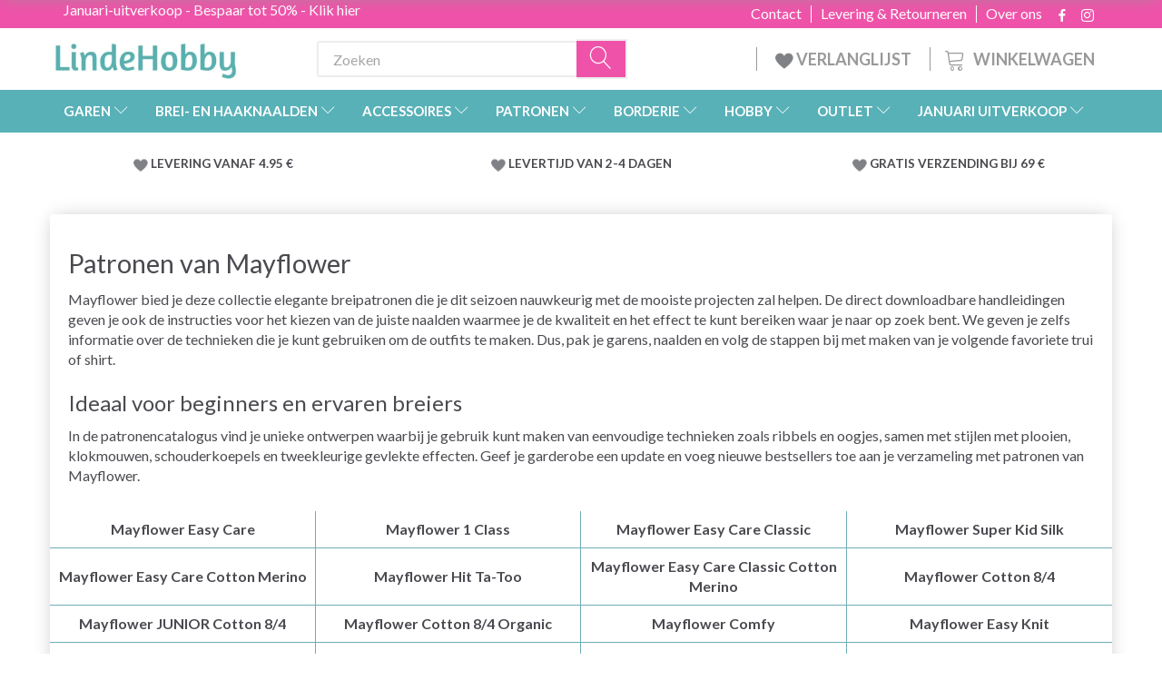

--- FILE ---
content_type: text/html; charset=UTF-8
request_url: https://lindehobby.nl/mayflower-560/
body_size: 50494
content:
<!doctype html>
<html class="no-js  "
	lang="nl"
>
<head>
					<title>Mayflower - Køb billigt her</title>
		<meta charset="utf-8">
		<meta http-equiv="X-UA-Compatible" content="IE=edge">
				<meta name="description" content="Mayflower - Lynhurtig levering - Altid gode tilbud - Bestil nemt og sikkert - Kæmpe udvalg">
				<meta name="keywords" content="">
		<meta name="viewport" content="width=device-width, initial-scale=1">
			<link rel="next" href="https://lindehobby.nl/mayflower-560/?page=2">
						<link rel="alternate" hreflang="x-default" href="https://lindehobby.nl/mayflower-560/">
			<link rel="alternate" hreflang="nl-nl" href="https://lindehobby.nl/mayflower-560/">
		
	<link rel="apple-touch-icon" href="/apple-touch-icon.png">

			<noscript>
	<style>
		.mm-inner .dropup,
		.mm-inner .dropdown {
			position: relative !important;
		}

		.dropdown:hover > .dropdown-menu {
			display: block !important;
			visibility: visible !important;
			opacity: 1;
		}

		.image.loading {
			opacity: 1;
		}

		.search-popup:hover .search {
			display: block;
		}
	</style>
</noscript>

<link rel="stylesheet" href="/build/frontend-theme/480.04a0f6ae.css"><link rel="stylesheet" href="/build/frontend-theme/theme.60bda4ba.css">
	
			<script id="obbIePolyfills">

	/**
	 * Object.assign() for IE11
	 * https://developer.mozilla.org/en-US/docs/Web/JavaScript/Reference/Global_Objects/Object/assign#Polyfill
	 */
	if (typeof Object.assign !== 'function') {

		Object.defineProperty(Object, 'assign', {

			value: function assign(target, varArgs) {

				// TypeError if undefined or null
				if (target == null) {
					throw new TypeError('Cannot convert undefined or null to object');
				}

				var to = Object(target);

				for (var index = 1; index < arguments.length; index++) {

					var nextSource = arguments[index];

					if (nextSource != null) {

						for (var nextKey in nextSource) {

							// Avoid bugs when hasOwnProperty is shadowed
							if (Object.prototype.hasOwnProperty.call(nextSource, nextKey)) {
								to[nextKey] = nextSource[nextKey];
							}
						}
					}
				}

				return to;
			},

			writable: true,
			configurable: true
		});
	}

</script>
<script id="obbJqueryShim">

		!function(){var n=[],t=function(t){n.push(t)},o={ready:function(n){t(n)}};window.jQuery=window.$=function(n){return"function"==typeof n&&t(n),o},document.addEventListener("obbReady",function(){for(var t=n.shift();t;)t(),t=n.shift()})}();

	
</script>

<script id="obbInit">

	document.documentElement.className += (self === top) ? ' not-in-iframe' : ' in-iframe';

	window.obb = {

		DEVMODE: false,

		components: {},

		constants: {
			IS_IN_IFRAME: (self !== top),
		},

		data: {
			possibleDiscountUrl: '/discount/check-product',
			possibleWishlistUrl: '/wishlist/check',
			buildSliderUrl: '/slider',
		},

		fn: {},

		jsServerLoggerEnabled: false,
	};

</script>
<script id="obbConstants">

	/** @lends obbConstants */
	obb.constants = {
		HOST: 'https://lindehobby.nl',

		// Environment
		IS_PROD_MODE: true,
		IS_DEV_MODE: false,
		IS_TEST_MODE: false,
		IS_TEST_RUNNING: document.documentElement.hasAttribute('webdriver'),

		// Browser detection
		// https://stackoverflow.com/a/23522755/1949503
		IS_BROWSER_SAFARI: /^((?!chrome|android).)*safari/i.test(navigator.userAgent),

		// Current currency
		CURRENCY: 'EUR',
		// Current currency
		CURRENCY_OPT: {
			'left': '&amp;euro;',
			'right': '',
			'thousand': '.',
			'decimal': ',',
		},

		LOCALES: [{"code":"nl","locale":"nl_be"}],

		// Common data attributes
		LAZY_LOAD_BOOL_ATTR: 'data-lazy-load',

		// Current language's localization id
		LOCALE_ID: 'nl',

		// Shopping cart
		SHOPPINGCART_POPUP_STATUS: false,
		BROWSER_LANGUAGE_DETECTION_ENABLE: false,
		CART_COOKIE_GUEST_ID: '_gpp_gcid',
		CART_COOKIE_POPUP_FLAG: '_gpp_sc_popup',
		CART_IMAGE_WIDTH: '40',
		CART_IMAGE_HEIGHT: '40',

		COOKIE_FE_LIST_VIEW: '_gpp_shop_clw',
		COOKIE_FE_USER: '_gpp_y',
		COOKIE_FE_PURCHASE_SESSION: '_gpp_purchase_session',
		COOKIE_FE_TRACKING: '_gpp_tupv',
		COOKIE_FE_AGE: '_gpp_age',
		COOKIE_FE_LANGUAGE: '_gpp_shop_language',

		// Category page
		PRODUCT_LISTING_LAYOUT: 'grid',

		// Category filters
		FILTER_ANIMATION_DURATION: 400,
		FILTER_UPDATE_NUMBER_OF_PRODUCTS_DELAY: 400,
		FILTER_APPLY_DELAY: 2000,
		FILTER_PARAMS_WITH_MULTIPLE_VALUES_REGEXP: '^(av-\\d+|br|cat|stock|g-\\d+)$',

		// Viewport breakpoint widths
		viewport: {
			XP_MAX: 479,
			XS_MIN: 480,
			XS_MAX: 799,
			SM_MIN: 800,
			SM_MAX: 991,
			MD_MIN: 992,
			MD_MAX: 1199,
			LG_MIN: 1200,

			WIDTH_PARAM_IN_REQUEST: 'viewport_width',
			XP: 'xp',
			XS: 'xs',
			SM: 'sm',
			MD: 'md',
			LG: 'lg',
		},

		IS_SEARCH_AUTOCOMPLETE_ENABLED: false
	};

</script>

<script id="obbCookies">
	(function() {

		var obb = window.obb;

		obb.fn.setCookie = function setCookie(cname, cvalue, exdays) {
			var d = new Date();
			d.setTime(d.getTime() + (exdays * 24 * 60 * 60 * 1000));
			var expires = "expires=" + d.toUTCString();
			document.cookie = cname + "=" + cvalue + "; " + expires;
		};

		obb.fn.getCookie = function getCookie(cname) {
			var name = cname + "=";
			var ca = document.cookie.split(';');
			for (var i = 0; i < ca.length; i++) {
				var c = ca[i];
				while (c.charAt(0) == ' ') {
					c = c.substring(1);
				}
				if (c.indexOf(name) == 0) {
					return c.substring(name.length, c.length);
				}
			}
			return false;
		};

		
	})();
</script>

<script id="obbTranslations">

	/** @lends obbTranslations */
	obb.translations = {

		categories: "Categorie\u00ebn",
		brands: "Merken",
		products: "Producten",
		pages: "Pages",

		confirm: "Bevestigen",
		confirmDelete: "Weet je zeker dat je het wilt verwijderen?",
		confirmDeleteWishlist: "Weet je zeker dat je deze verlanglijst met al zijn inhoud wilt verwijderen?",

		add: "Toevoegen",
		moreWithEllipsis: "Meer...",

		foundProduct: "%s product gevonden",
		foundProducts: "%s producten gevonden",
		notAvailable: "Niet beschikbaar",
		notFound: "Niet gevonden",
		pleaseChooseVariant: "Kies een variant",
		pleaseChooseAttribute: "Kies %s",
		pleaseChooseAttributes: "Kies %s en %s",

		viewAll: "Bekijk alles",
		viewAllFrom: "Bekijk alles van",
		quantityStep: "Dit product wordt alleen verkocht in een hoeveelheid van %s per stuk",
		quantityMinimum: "Dit product wordt alleen verkocht in een hoeveelheid van minimaal %s",
		quantityMaximum: "This product is only sold in quantity of %s maximum",

		notifications: {

			fillRequiredFields: "Niet alle verplichte velden zijn ingevuld",
		},
		notAllProductAvaliableInSet: "Helaas zijn niet alle producten in deze set beschikbaar. Kies een andere variant of verwijder gemiste product(en)",
		wasCopiedToClipboard: "Text was copied to clipboard",
	};

</script>


	
	<link rel="icon" href="/favicon.ico"><!-- Google Tag Manager -->
<script>(function(w,d,s,l,i){w[l]=w[l]||[];w[l].push({'gtm.start':new Date().getTime(),event:'gtm.js'});var f=d.getElementsByTagName(s)[0],j=d.createElement(s),dl=l!='dataLayer'?'&l='+l:'';j.async=true;j.src='https://ss.Lindehobby.nl/badnjqlg.js?id='+i+dl;f.parentNode.insertBefore(j,f);})(window,document,'script','dataLayer','GTM-5BVD6S2V');</script>
<!-- End Google Tag Manager -->
	
<script async src="https://www.googletagmanager.com/gtag/js?id=G-F7H1T5ZRFW"></script>
<script id="OBBGoogleAnalytics4">
	window.dataLayer = window.dataLayer || [];

	function gtag() {
		dataLayer.push(arguments);
	}

	gtag('js', new Date());

	gtag('config', 'G-F7H1T5ZRFW', {
		'anonymize_ip': false
		 });





</script>
<meta name="google-site-verification" content="I4GrDdh_bYixO6xTXbCwxTX4G2iqego3-zMPO6SMWds"/><script>
	(function() {
		var aws = document.createElement('script');
		aws.type = 'text/javascript';
		if (typeof(aws.async) != "undefined") { aws.async = true; }
		aws.src = 'https://d1pna5l3xsntoj.cloudfront.net/scripts/company/awAddGift.js#9FBBA8D74B3E02AC850764A7E816A0C9';
		var s = document.getElementsByTagName('script')[0];
		s.parentNode.insertBefore(aws, s);
	})();
</script><!-- Facebook Pixel Code -->
<script>
	if (!fbEventId) {
		var fbEventId = Date.now() + Math.random();
	}

	!function(f,b,e,v,n,t,s)
	{if(f.fbq)return;n=f.fbq=function(){n.callMethod?
		n.callMethod.apply(n,arguments):n.queue.push(arguments)};
		if(!f._fbq)f._fbq=n;n.push=n;n.loaded=!0;n.version='2.0';
		n.queue=[];t=b.createElement(e);t.async=!0;
		t.src=v;s=b.getElementsByTagName(e)[0];
		s.parentNode.insertBefore(t,s)}(window, document,'script',
		'https://connect.facebook.net/en_US/fbevents.js');
	fbq('init', '206433373044956');
		$(function () {
		fbq('track', 'PageView');
		$(document).on('obbAjaxLoadFirstTarget.cart', function (event, params) {
			if (!params.success || !params.eventTrackingData) {
				return;
			}
			const products = params.eventTrackingData.products ? params.eventTrackingData.products : [];
			let addProductData = [];
			let productDataValue = 0;
			let productType = 'product';
			let productIds = [];
			products.forEach(function (product) {
				const quantity = fetchQuantityFromParameters(params.additionalParameters);
				if(product.articleId) {
					productType = 'product_group';
				}
				productDataValue += product.value * quantity;
				addProductData.push({
					id: product.productId,
					quantity: quantity ? quantity : 1
				});
				productIds.push(product.productId);
			});
			if (params.eventName === 'cart.add') {
				fbq('track', 'AddToCart', {
					value: productDataValue,
					currency: 'EUR',
					contents: addProductData,
					content_ids: productIds,
					content_type: productType,
					product_catalog_id: '191372433022836',
				}, {eventID: getArticleLines()});
			}
		});
	});
	function fetchQuantityFromParameters(queryString) {
		const splitedParams = queryString.split("&");
		for (let i = 0; i < splitedParams.length; i++) {
			if (~splitedParams[i].indexOf('quantity')) {
				return splitedParams[i].match(/=(\d+)/)[1];
			}
		}
		return null;
	}

	function getArticleLines() {
		let exists = [];
		let cartLineQty = '';

		$('.cart-item-quantity').filter(function () {
			const cartLineId = this.name.replace(/\D/g, '');
			if (!_.includes(exists, cartLineId)) {
				exists.push(cartLineId);
				cartLineQty += cartLineId + this.value;
			}
		});
		return cartLineQty;
	}
</script>
<noscript><img height="1" width="1" style="display:none"
               src="https://www.facebook.com/tr?id=206433373044956&ev=PageView&noscript=1"
	/></noscript>
<!-- End Facebook Pixel Code -->
</head>

<body class="		page-category cid560 		has-products
		
	 ">
	<!-- Google Tag Manager (noscript) -->
<noscript><iframe src="https://ss.Lindehobby.nl/ns.html?id=GTM-5BVD6S2V" height="0" width="0" style="display:none;visibility:hidden"></iframe></noscript>
<!-- End Google Tag Manager (noscript) -->

	<div id="page-wrapper" class="page-wrapper">

		<section id="page-inner" class="page-inner">

			<header id="header" class="site-header">
									
<div class="navbar-default navbar-mobile visible-xp-block visible-xs-block "
	 hook="mobileNavbar"
	 role="tabpanel"
>
    
    <div class="container mobile-top-text">
        
        <p class="pull-left"><a href="https://lindehobby.nl/januari-uitverkoop-1741/">Januari-uitverkoop - Bespaar tot 50% - klik hier</a></p>
        <p class="pull-right hide-it"><a href="http://yarnliving.us11.list-manage2.com/subscribe?u=a485772b15c257ea6667c5369&id=fe64ea6c61">Vind 500 kr - Klik her</a></p>
        
    </div>
    <div class="container flex-row">
    		
<div
	class="logo navbar logo-kind-image"
	
	id="logo"
>
	<a
			aria-label="LindeHobby&#x00AE;"
			href="/"
			data-store-name="LindeHobby&#x00AE;"
		><img
					class="logo-image"
					src="https://lindehobby.nl/media/cache/logo_thumb_auto_resize/images/netherlandlogo.png?1627472311"
					alt="LindeHobby&#x00AE;"
				></a></div>
    	    
<form method="GET"
	  action="/search/"
	  class="dropdown search navbar navbar-right"
	  data-target="none"
	  
>
			
	<input
		id="search-input-desktop"
		type="search"
		class="form-control search-autocomplete"
		name="q"
		maxlength="255"
		placeholder="Zoeken"
		value=""
		data-request-url="/search/suggestion/"
		aria-haspopup="true"
		aria-expanded="false"
			>
		<button class="btn" type="submit" aria-label="Zoeken">
			<i class="glyphicon glyphicon-search"></i>
		</button>
		<div class="dropdown-menu w-100 search-output-container">
			<div class="suggestions d-none">
				<b>Suggestions: </b>
				<div class="suggestion-terms"></div>
			</div>
			<div class="main">
				<div class="search-content empty" data-section="products" id="search-results-products">
					<ul class="mt-2 custom search-list"></ul>
					<p class="search-suggestion-empty">No results</p>
					<button name="view" type="submit" class="btn btn-link">
						View all results <span>(0)</span>
					</button>
				</div>
			</div>
		</div>
				<style>
			form.search .dropdown-menu li .image {
				max-width: 100px;
			}
		</style>

	</form>
    </div>
    
	<div class="container icons-row" role="tabpanel">
        <div class="flex-row">

    		
<div
	class="sidebar-toggle-wrap visible-xp-block visible-xs-block navbar"
>
	<button
		class="btn btn-default sidebar-toggle sidebar-toggle-general"
		data-hook="toggleMobileMenu"
	>
		<i class="icon-bars">
			<span class="sr-only">Navigatie in-/uitschakelen</span>
			<span class="icon-bar"></span>
			<span class="icon-bar"></span>
			<span class="icon-bar"></span>
		</i>
		<span>Menu</span>
	</button>
</div>
            
    		<ul class="nav navbar-nav nav-pills navbar-mobile-tabs navbar-right">
    
    			<li role="presentation">
    				<a
    					class="toggle-tab-home flex-column-center"
    					hook="mobileNavbar-toggleHome"
    					href="/"
    				>
    					<i class="lnr lnr-home"></i>
    					Huis
    				</a>
    			</li>
    
    			<li role="presentation">
    				<a
    					class="toggle-tab-wishlist flex-column-center"
    					hook="mobileNavbar-toggleWishlist"
    					href="/wishlist/"
    				>
    					<i class="lnr lnr-heart"></i>
    					verlanglijst
    				</a>
    			</li>
    
    			<li role="presentation">
    				    					<a
    						class="login flex-column-center"
    						hook="mobileNavbar-loginButton"
    						href="/user/"
    						data-toggle="modal"
    						data-target="#login-modal"
    					>
    						<i class="glyphicon glyphicon-user"></i>
    						Aanmelden
    					</a>
    				    			</li>
    
    			    				<li role="presentation">
    					<a
    						class="toggle-tab-minicart flex-column-center "
    						data-hook="mobileNavbar"
    						href="#navbarMobileMinicart"
    						data-toggle="pill"
    						role="tabs"
    					>
    						<i class="glyphicon glyphicon-shopping-cart"></i>
    						<span class="count badge"></span>
    						Winkelwagen
    					</a>
    				</li>
    			
    		</ul>
        </div>
		<div class="tab-content">
			<div
				class="tab-pane fade page-content tab-home"
				id="navbarMobileHome"
				hook="mobileNavbar-home"
				role="tabpanel"
			>
			</div>
		    
			<div
				class="tab-pane fade page-content tab-wishlist"
				id="navbarMobileWishlist"
				hook="mobileNavbar-wishlist"
				role="tabpanel"
			>
			</div>
			<div
				class="tab-pane fade page-content tab-userbar"
				id="navbarMobileUserbar"
				hook="mobileNavbar-userMenu"
				role="tabpanel"
			>
				<ul class="nav navbar-nav">
					

						<li>
									
<a class="wishlist"
   id="wishlist-link"
   href="/user/check?go=/wishlist/"
   title="Favorites"
	   data-show-modal-and-set-href-as-form-action=""
   data-target="#login-modal"
		>
	<i class="glyphicon glyphicon-heart"></i>
	<span class="title hidden-xp hidden-xs">
		Favorites
	</span>
</a>

			</li>
				<li>
			<a class="login login-link"
   href="/user/"
   title="Aanmelden"
   data-toggle="modal"
   data-target="#login-modal"
	>
	<i class="glyphicon glyphicon-user"></i>
	<span class="title">
		Aanmelden
	</span>
</a>
		</li>
	
				</ul>
			</div>
							<div
					class="tab-pane fade page-content tab-minicart"
					id="navbarMobileMinicart"
					data-hook="mobileNavbar"
					role="tabpanel"
				>
				</div>
					</div>

	</div>
</div>														<nav class="navbar hidden-xp hidden-xs navbar-inverse" role="navigation"> 			 		 			 		 			 		 			 		 			 		 			 		 			 		 			 		 			 		 			 		 			 		 			 		 			 		 			 		 			 		 			 		 			 		 			 		 			 		 			 		 			 		 			 		 			 		 			 		 			 		 			 		 			 		 			 		 			 		 			 		 			 		 			 		 			 		 			 		 			 		 			 		 			 		 			 		 			 		 			 		 			 		 			 		 			 		 			 		 			 		 			 		 			 		 			 		 			 		 			 		 			 		 			 		 			 		 			 		 			 		 		<div class="container"> 			<div class="collapse navbar-collapse"> 				 				 			

<ul class="social-icons nav nav-icons navbar-nav navbar-right hidden-xp hidden-xs">
	
	
				
		<li>
			<a class="socicon" target="_blank" href="https://facebook.com/yarnliving">
				<i class="socicon-facebook"></i>
			</a>
		</li>

	

	
	

	
	

	
	

	
	

	
	
				
		<li>
			<a class="socicon" target="_blank" href="https://instagram.com/yarnliving">
				<i class="socicon-instagram"></i>
			</a>
		</li>

	

	
	

</ul>

 <div class="custom-text navbar-nav">



<p><a href="/januari-uitverkoop-1741/">Januari-uitverkoop - Bespaar tot 50% - Klik hier</a></p>
</div>
	
	<ul class="info-menu nav nav-links navbar-nav navbar-right top-info-pages hidden-xp hidden-xs">
		
	
	
		
		<li class="navbar-nav navbar-right top-info-pages hidden-xp hidden-xs ">
			<a href="/information/over-ons/">
				Over ons
			</a>
		</li>

	
		
		<li class="navbar-nav navbar-right top-info-pages hidden-xp hidden-xs ">
			<a href="/information/levering-retourneren/">
				Levering & Retourneren
			</a>
		</li>

	
		
		<li class="navbar-nav navbar-right top-info-pages hidden-xp hidden-xs ">
			<a href="/information/contact/">
				Contact
			</a>
		</li>

	

	</ul>


 </div> 		</div> 	</nav><div class="container header-container hidden-xp hidden-xs no-side-padding"> 			 		 			 		 			 		 			 		 			 		 			 		 			 		 			 		 			 		 			 		 			 		 			 		 			 		 			 		 			 		 			 		 			 		 			 		 			 		 			 		 			 		 			 		 			 		 			 		 			 		 			 		 			 		 			 		 			 		 			 		 			 		 			 		 			 		 			 		 			 		 			 		 			 		 			 		 			 		 			 		 			 		 			 		 			 		 			 		 			 		 			 		 			 		 			 		 			 		 			 		 			 		<div class="row text-center"> 		<div class="col-md-5">
<div
	class="logo  logo-kind-image"
	
	id="logo"
>
	<a
			aria-label="LindeHobby&#x00AE;"
			href="/"
			data-store-name="LindeHobby&#x00AE;"
		><img
					class="logo-image"
					src="https://lindehobby.nl/media/cache/logo_thumb_auto_resize/images/netherlandlogo.png?1627472311"
					alt="LindeHobby&#x00AE;"
				></a></div>
 </div> 		<div class="col-md-19"><nav class="navbar" role="navigation">
<form method="GET"
	  action="/search/"
	  class="dropdown search desktop-search navbar-form navbar-nav"
	  data-target="none"
	  
>
			
	<input
		id="search-input-desktop"
		type="search"
		class="form-control search-autocomplete"
		name="q"
		maxlength="255"
		placeholder="Zoeken"
		value=""
		data-request-url="/search/suggestion/"
		aria-haspopup="true"
		aria-expanded="false"
			>
		<button class="btn" type="submit" aria-label="Zoeken">
			<i class="glyphicon glyphicon-search"></i>
		</button>
		<div class="dropdown-menu w-100 search-output-container">
			<div class="suggestions d-none">
				<b>Suggestions: </b>
				<div class="suggestion-terms"></div>
			</div>
			<div class="main">
				<div class="search-content empty" data-section="products" id="search-results-products">
					<ul class="mt-2 custom search-list"></ul>
					<p class="search-suggestion-empty">No results</p>
					<button name="view" type="submit" class="btn btn-link">
						View all results <span>(0)</span>
					</button>
				</div>
			</div>
		</div>
				<style>
			form.search .dropdown-menu li .image {
				max-width: 100px;
			}
		</style>

	</form>
 
	<ul
		class="minicart minicart-compact  nav navbar-nav navbar-right hidden-xp hidden-xs"
		id="minicart"
		
	>
		<li
			class="dropdown"
			data-backdrop="static"
			data-dropdown-align="right"
			data-reload-name="cart"
			data-reload-url="/cart/show/minicart/compact"
		>
			
<a aria-label="Winkelwagen" href="/cart/"  data-toggle="dropdown" data-hover="dropdown" data-link-is-clickable>

	<i class="glyphicon glyphicon-shopping-cart"></i>
	<span class="title">
		Winkelwagen
	</span>
	<span class="total">
		
	</span>
	<span class="count badge">
		0
	</span>

</a>

<div class="dropdown-menu prevent-click-event-propagation">
	

	<div class="cart cart-compact panel panel-default  "
		
	>
		<div class="panel-heading">
			Winkelwagen
		</div>

		<div class="panel-body"
			 data-reload-name="cart"
			 data-reload-url="/cart/show/cartbody_minified/compact"
		>
			

	<div class="inner empty">
		<span class="empty-cart-message">
			Je winkelwagen is leeg
		</span>
	</div>




			
	<div class="cards ">
					<img src="https://lindehobby.nl/media/cache/small_cards/images/certificates/mastercard.gif" alt="paymentlogo">
					<img src="https://lindehobby.nl/media/cache/small_cards/images/certificates/visa.gif" alt="paymentlogo">
			</div>
		</div>

		<div class="panel-footer">

			<form action="/checkout">
				<button type="submit" class="btn btn-primary btn-block">
					Afrekenen
				</button>
			</form>

			<form action="/cart/">
				<button type="submit" class="btn btn-default btn-block">
					Bekijk winkelwagen
				</button>
			</form>
		</div>

	</div>
</div>

		</li>
	</ul>
 <div class="custom-text navbar-nav navbar-right wishlist hidden-xp hidden-xs">



<p><a href="/wishlist/"><img src="/images/uspheartlighter.png" width="20px" height="20px"> VERLANGLIJST</a></p>
</div></nav></div> 	</div></div><nav class="navbar menu-top mm navbar-default">  	<div class="container">  		<div class="collapse navbar-collapse">  			  		



					
		<ul class="horizontal-categories-menu nav navbar-nav navbar-nav mm-inner max-level-3 ">
											
						 	
													
	<li class="cid127 level1 has-children dropdown mm-fw mm-columns-7"
					data-dropdown-align="center"
			>
		<a class="dropdown-toggle"
		   href="/garen-127/"
							data-toggle="dropdown"
				data-hover="dropdown"
				data-link-is-clickable
					>
			
			<span class="col-title">
				<span class="title">GAREN</span>

				
				<span class="caret"></span>
				</span>
		</a>

											
								<ul class="dropdown-menu hidden mm-content">
				
											
			<li class="mm-column col-sm-1" style="width: 14.285714285714%;">
			<ul>
																																						
		
											
	<li class="cid169 level2 has-children mm-cell"
			>
		<a class=""
		   href="/garentype-169/"
					>
			
			<span class="col-title">
				<span class="title">Garentype</span>

				
				</span>
		</a>

											
								<ul class="">
				
																			
		
			
	<li class="cid451 level3"
			>
		<a class=""
		   href="/acryl-451/"
					>
			
			<span class="col-title">
				<span class="title">Acryl</span>

				
				</span>
		</a>

											
			</li>

															
		
			
	<li class="cid168 level3"
			>
		<a class=""
		   href="/alpaca-168/"
					>
			
			<span class="col-title">
				<span class="title">Alpaca</span>

				
				</span>
		</a>

											
			</li>

															
		
			
	<li class="cid183 level3"
			>
		<a class=""
		   href="/baby-alpaca-183/"
					>
			
			<span class="col-title">
				<span class="title">Baby alpaca</span>

				
				</span>
		</a>

											
			</li>

															
		
			
	<li class="cid164 level3"
			>
		<a class=""
		   href="/katoen-164/"
					>
			
			<span class="col-title">
				<span class="title">Katoen</span>

				
				</span>
		</a>

											
			</li>

															
		
			
	<li class="cid165 level3"
			>
		<a class=""
		   href="/katoenmix-165/"
					>
			
			<span class="col-title">
				<span class="title">Katoenmix</span>

				
				</span>
		</a>

											
			</li>

															
		
			
	<li class="cid1747 level3"
			>
		<a class=""
		   href="/kasjmir-1747/"
					>
			
			<span class="col-title">
				<span class="title">Kasjmir</span>

				
				</span>
		</a>

											
			</li>

															
		
			
	<li class="cid170 level3"
			>
		<a class=""
		   href="/merino-170/"
					>
			
			<span class="col-title">
				<span class="title">Merino</span>

				
				</span>
		</a>

											
			</li>

															
		
			
	<li class="cid166 level3"
			>
		<a class=""
		   href="/linnen-166/"
					>
			
			<span class="col-title">
				<span class="title">Linnen</span>

				
				</span>
		</a>

											
			</li>

															
		
			
	<li class="cid171 level3"
			>
		<a class=""
		   href="/mohair-171/"
					>
			
			<span class="col-title">
				<span class="title">Mohair</span>

				
				</span>
		</a>

											
			</li>

															
		
			
	<li class="cid467 level3"
			>
		<a class=""
		   href="/brandnetelvezels-467/"
					>
			
			<span class="col-title">
				<span class="title">Brandnetelvezels</span>

				
				</span>
		</a>

											
			</li>

															
		
			
	<li class="cid173 level3"
			>
		<a class=""
		   href="/zijde-173/"
					>
			
			<span class="col-title">
				<span class="title">Zijde</span>

				
				</span>
		</a>

											
			</li>

															
		
			
	<li class="cid172 level3"
			>
		<a class=""
		   href="/wol-172/"
					>
			
			<span class="col-title">
				<span class="title">Wol</span>

				
				</span>
		</a>

											
			</li>

															
		
			
	<li class="cid174 level3"
			>
		<a class=""
		   href="/effectgaren-174/"
					>
			
			<span class="col-title">
				<span class="title">Effectgaren</span>

				
				</span>
		</a>

											
			</li>

															
		
			
	<li class="cid175 level3"
			>
		<a class=""
		   href="/biologisch-175/"
					>
			
			<span class="col-title">
				<span class="title">Biologisch</span>

				
				</span>
		</a>

											
			</li>

															
		
			
	<li class="cid458 level3"
			>
		<a class=""
		   href="/stof-en-bandjesgaren-458/"
					>
			
			<span class="col-title">
				<span class="title">Stof- en bandjesgaren</span>

				
				</span>
		</a>

											
			</li>

															
		
			
	<li class="cid202 level3"
			>
		<a class=""
		   href="/sokkengaren-202/"
					>
			
			<span class="col-title">
				<span class="title">Sokkengaren</span>

				
				</span>
		</a>

											
			</li>

															
		
			
	<li class="cid448 level3"
			>
		<a class=""
		   href="/dik-garen-448/"
					>
			
			<span class="col-title">
				<span class="title">Dik garen</span>

				
				</span>
		</a>

											
			</li>

															
		
			
	<li class="cid222 level3"
			>
		<a class=""
		   href="/viltgaren-222/"
					>
			
			<span class="col-title">
				<span class="title">Viltgaren</span>

				
				</span>
		</a>

											
			</li>

															
		
			
	<li class="cid363 level3"
			>
		<a class=""
		   href="/machinewasbaar-363/"
					>
			
			<span class="col-title">
				<span class="title">Machinewasbaar</span>

				
				</span>
		</a>

											
			</li>

															
		
			
	<li class="cid459 level3"
			>
		<a class=""
		   href="/garen-met-kleurverloop-459/"
					>
			
			<span class="col-title">
				<span class="title">Garen met kleurverloop</span>

				
				</span>
		</a>

											
			</li>

															
		
			
	<li class="cid827 level3"
			>
		<a class=""
		   href="/bamboe-827/"
					>
			
			<span class="col-title">
				<span class="title">Bamboe</span>

				
				</span>
		</a>

											
			</li>

															
		
			
	<li class="cid836 level3"
			>
		<a class=""
		   href="/macram-knoopgaren-836/"
					>
			
			<span class="col-title">
				<span class="title">Macramé/Knoopgaren</span>

				
				</span>
		</a>

											
			</li>

															
		
			
	<li class="cid982 level3"
			>
		<a class=""
		   href="/bontgaren-982/"
					>
			
			<span class="col-title">
				<span class="title">Bontgaren</span>

				
				</span>
		</a>

											
			</li>

															
		
			
	<li class="cid983 level3"
			>
		<a class=""
		   href="/polyester-983/"
					>
			
			<span class="col-title">
				<span class="title">Polyester</span>

				
				</span>
		</a>

											
			</li>

															
		
			
	<li class="cid1021 level3"
			>
		<a class=""
		   href="/handgeverfd-garen-1021/"
					>
			
			<span class="col-title">
				<span class="title">Handgeverfd garen</span>

				
				</span>
		</a>

											
			</li>

															
		
			
	<li class="cid1730 level3"
			>
		<a class=""
		   href="/lyocell-1730/"
					>
			
			<span class="col-title">
				<span class="title">Lyocell</span>

				
				</span>
		</a>

											
			</li>

															
		
			
	<li class="cid1772 level3"
			>
		<a class=""
		   href="/papiergaren-1772/"
					>
			
			<span class="col-title">
				<span class="title">Papiergaren</span>

				
				</span>
		</a>

											
			</li>

												</ul>
			</li>

																		</ul>
		</li>
			<li class="mm-column col-sm-1" style="width: 14.285714285714%;">
			<ul>
																																						
		
											
	<li class="cid128 level2 has-children mm-cell"
			>
		<a class=""
		   href="/drops-128/"
					>
			
			<span class="col-title">
				<span class="title">DROPS</span>

				
				</span>
		</a>

											
								<ul class="">
				
																			
		
			
	<li class="cid129 level3"
			>
		<a class=""
		   href="/alpaca-129/"
					>
			
			<span class="col-title">
				<span class="title">Alpaca</span>

				
				</span>
		</a>

											
			</li>

															
		
			
	<li class="cid277 level3"
			>
		<a class=""
		   href="/katoen-277/"
					>
			
			<span class="col-title">
				<span class="title">Katoen</span>

				
				</span>
		</a>

											
			</li>

															
		
			
	<li class="cid130 level3"
			>
		<a class=""
		   href="/100-katoen-130/"
					>
			
			<span class="col-title">
				<span class="title">100% Katoen</span>

				
				</span>
		</a>

											
			</li>

															
		
			
	<li class="cid137 level3"
			>
		<a class=""
		   href="/katoenmix-137/"
					>
			
			<span class="col-title">
				<span class="title">Katoenmix</span>

				
				</span>
		</a>

											
			</li>

															
		
			
	<li class="cid138 level3"
			>
		<a class=""
		   href="/linnen-138/"
					>
			
			<span class="col-title">
				<span class="title">Linnen</span>

				
				</span>
		</a>

											
			</li>

															
		
			
	<li class="cid139 level3"
			>
		<a class=""
		   href="/merino-139/"
					>
			
			<span class="col-title">
				<span class="title">Merino</span>

				
				</span>
		</a>

											
			</li>

															
		
			
	<li class="cid140 level3"
			>
		<a class=""
		   href="/mohair-140/"
					>
			
			<span class="col-title">
				<span class="title">Mohair</span>

				
				</span>
		</a>

											
			</li>

															
		
			
	<li class="cid141 level3"
			>
		<a class=""
		   href="/wol-141/"
					>
			
			<span class="col-title">
				<span class="title">Wol</span>

				
				</span>
		</a>

											
			</li>

															
		
			
	<li class="cid142 level3"
			>
		<a class=""
		   href="/wol-en-alpaca-142/"
					>
			
			<span class="col-title">
				<span class="title">Wol en Alpaca</span>

				
				</span>
		</a>

											
			</li>

															
		
			
	<li class="cid143 level3"
			>
		<a class=""
		   href="/zijde-143/"
					>
			
			<span class="col-title">
				<span class="title">Zijde</span>

				
				</span>
		</a>

											
			</li>

															
		
			
	<li class="cid144 level3"
			>
		<a class=""
		   href="/glitter-144/"
					>
			
			<span class="col-title">
				<span class="title">Glitter</span>

				
				</span>
		</a>

											
			</li>

															
		
			
	<li class="cid161 level3"
			>
		<a class=""
		   href="/superwash-161/"
					>
			
			<span class="col-title">
				<span class="title">Superwash</span>

				
				</span>
		</a>

											
			</li>

															
		
			
	<li class="cid203 level3"
			>
		<a class=""
		   href="/sokgaren-203/"
					>
			
			<span class="col-title">
				<span class="title">Sokgaren</span>

				
				</span>
		</a>

											
			</li>

															
		
			
	<li class="cid223 level3"
			>
		<a class=""
		   href="/viltgaren-223/"
					>
			
			<span class="col-title">
				<span class="title">Viltgaren</span>

				
				</span>
		</a>

											
			</li>

												</ul>
			</li>

																		</ul>
		</li>
			<li class="mm-column col-sm-1" style="width: 14.285714285714%;">
			<ul>
																																						
		
											
	<li class="cid362 level2 has-children mm-cell"
			>
		<a class=""
		   href="/merken-362/"
					>
			
			<span class="col-title">
				<span class="title">Merken</span>

				
				</span>
		</a>

											
								<ul class="">
				
																			
		
			
	<li class="cid146 level3"
			>
		<a class=""
		   href="/bc-garn-146/"
					>
			
			<span class="col-title">
				<span class="title">BC Garn</span>

				
				</span>
		</a>

											
			</li>

															
		
			
	<li class="cid1732 level3"
			>
		<a class=""
		   href="/cewec-1732/"
					>
			
			<span class="col-title">
				<span class="title">Cewec</span>

				
				</span>
		</a>

											
			</li>

															
		
			
	<li class="cid311 level3"
			>
		<a class=""
		   href="/dale-garn-311/"
					>
			
			<span class="col-title">
				<span class="title">Dale Garn</span>

				
				</span>
		</a>

											
			</li>

															
		
			
	<li class="cid1736 level3"
			>
		<a class=""
		   href="/dmc-1736/"
					>
			
			<span class="col-title">
				<span class="title">DMC</span>

				
				</span>
		</a>

											
			</li>

															
		
			
	<li class="cid1827 level3"
			>
		<a class=""
		   href="/drops-1827/"
					>
			
			<span class="col-title">
				<span class="title">DROPS</span>

				
				</span>
		</a>

											
			</li>

															
		
			
	<li class="cid145 level3"
			>
		<a class=""
		   href="/du-store-alpakka-145/"
					>
			
			<span class="col-title">
				<span class="title">Du Store Alpakka</span>

				
				</span>
		</a>

											
			</li>

															
		
			
	<li class="cid1780 level3"
			>
		<a class=""
		   href="/erika-knight-1780/"
					>
			
			<span class="col-title">
				<span class="title">Erika Knight</span>

				
				</span>
		</a>

											
			</li>

															
		
			
	<li class="cid1728 level3"
			>
		<a class=""
		   href="/gjestal-1728/"
					>
			
			<span class="col-title">
				<span class="title">Gjestal</span>

				
				</span>
		</a>

											
			</li>

															
		
			
	<li class="cid760 level3"
			>
		<a class=""
		   href="/go-handmade-760/"
					>
			
			<span class="col-title">
				<span class="title">Go Handmade</span>

				
				</span>
		</a>

											
			</li>

															
		
			
	<li class="cid935 level3"
			>
		<a class=""
		   href="/hjertegarn-935/"
					>
			
			<span class="col-title">
				<span class="title">Hjertegarn</span>

				
				</span>
		</a>

											
			</li>

															
		
			
	<li class="cid289 level3"
			>
		<a class=""
		   href="/hoooked-289/"
					>
			
			<span class="col-title">
				<span class="title">Hoooked</span>

				
				</span>
		</a>

											
			</li>

															
		
			
	<li class="cid503 level3"
			>
		<a class=""
		   href="/stex-503/"
					>
			
			<span class="col-title">
				<span class="title">Ístex</span>

				
				</span>
		</a>

											
			</li>

															
		
			
	<li class="cid899 level3"
			>
		<a class=""
		   href="/jaerbo-899/"
					>
			
			<span class="col-title">
				<span class="title">Järbo</span>

				
				</span>
		</a>

											
			</li>

															
		
			
	<li class="cid1739 level3"
			>
		<a class=""
		   href="/katia-1739/"
					>
			
			<span class="col-title">
				<span class="title">Katia</span>

				
				</span>
		</a>

											
			</li>

															
		
			
	<li class="cid1729 level3"
			>
		<a class=""
		   href="/kremke-soul-wool-1729/"
					>
			
			<span class="col-title">
				<span class="title">Kremke Soul Wool</span>

				
				</span>
		</a>

											
			</li>

															
		
			
	<li class="cid307 level3"
			>
		<a class=""
		   href="/lammy-307/"
					>
			
			<span class="col-title">
				<span class="title">Lammy</span>

				
				</span>
		</a>

											
			</li>

															
		
			
	<li class="cid1724 level3"
			>
		<a class=""
		   href="/lana-grossa-1724/"
					>
			
			<span class="col-title">
				<span class="title">Lana Grossa</span>

				
				</span>
		</a>

											
			</li>

															
		
			
	<li class="cid1806 level3"
			>
		<a class=""
		   href="/lang-yarns-1806/"
					>
			
			<span class="col-title">
				<span class="title">Lang Yarns</span>

				
				</span>
		</a>

											
			</li>

															
		
			
	<li class="cid1755 level3"
			>
		<a class=""
		   href="/lindehobby-1755/"
					>
			
			<span class="col-title">
				<span class="title">LindeHobby</span>

				
				</span>
		</a>

											
			</li>

															
		
			
	<li class="cid2247 level3"
			>
		<a class=""
		   href="/lion-brand-2247/"
					>
			
			<span class="col-title">
				<span class="title">Lion Brand</span>

				
				</span>
		</a>

											
			</li>

															
		
			
	<li class="cid1273 level3"
			>
		<a class=""
		   href="/malabrigo-1273/"
					>
			
			<span class="col-title">
				<span class="title">Malabrigo</span>

				
				</span>
		</a>

											
			</li>

															
		
			
	<li class="cid845 level3"
			>
		<a class=""
		   href="/manos-del-uruguay-845/"
					>
			
			<span class="col-title">
				<span class="title">Manos del Uruguay</span>

				
				</span>
		</a>

											
			</li>

															
		
			
	<li class="cid224 level3"
			>
		<a class=""
		   href="/mayflower-224/"
					>
			
			<span class="col-title">
				<span class="title">Mayflower</span>

				
				</span>
		</a>

											
			</li>

															
		
			
	<li class="cid1420 level3"
			>
		<a class=""
		   href="/natural-club-1420/"
					>
			
			<span class="col-title">
				<span class="title">Natural Club</span>

				
				</span>
		</a>

											
			</li>

															
		
			
	<li class="cid1727 level3"
			>
		<a class=""
		   href="/navia-1727/"
					>
			
			<span class="col-title">
				<span class="title">Navia</span>

				
				</span>
		</a>

											
			</li>

															
		
			
	<li class="cid290 level3"
			>
		<a class=""
		   href="/onion-garn-290/"
					>
			
			<span class="col-title">
				<span class="title">Onion Garn</span>

				
				</span>
		</a>

											
			</li>

															
		
			
	<li class="cid1734 level3"
			>
		<a class=""
		   href="/opal-1734/"
					>
			
			<span class="col-title">
				<span class="title">Opal</span>

				
				</span>
		</a>

											
			</li>

															
		
			
	<li class="cid1725 level3"
			>
		<a class=""
		   href="/permin-1725/"
					>
			
			<span class="col-title">
				<span class="title">Permin</span>

				
				</span>
		</a>

											
			</li>

															
		
			
	<li class="cid1738 level3"
			>
		<a class=""
		   href="/phildar-1738/"
					>
			
			<span class="col-title">
				<span class="title">Phildar</span>

				
				</span>
		</a>

											
			</li>

															
		
			
	<li class="cid1264 level3"
			>
		<a class=""
		   href="/regia-1264/"
					>
			
			<span class="col-title">
				<span class="title">Regia</span>

				
				</span>
		</a>

											
			</li>

															
		
			
	<li class="cid450 level3"
			>
		<a class=""
		   href="/rico-design-450/"
					>
			
			<span class="col-title">
				<span class="title">Rico Design</span>

				
				</span>
		</a>

											
			</li>

															
		
			
	<li class="cid1731 level3"
			>
		<a class=""
		   href="/rowan-1731/"
					>
			
			<span class="col-title">
				<span class="title">Rowan</span>

				
				</span>
		</a>

											
			</li>

															
		
			
	<li class="cid1805 level3"
			>
		<a class=""
		   href="/sandnes-garn-1805/"
					>
			
			<span class="col-title">
				<span class="title">Sandnes Garn</span>

				
				</span>
		</a>

											
			</li>

															
		
			
	<li class="cid468 level3"
			>
		<a class=""
		   href="/scheepjes-468/"
					>
			
			<span class="col-title">
				<span class="title">Scheepjes</span>

				
				</span>
		</a>

											
			</li>

															
		
			
	<li class="cid916 level3"
			>
		<a class=""
		   href="/svarta-faaret-916/"
					>
			
			<span class="col-title">
				<span class="title">Svarta Fåret</span>

				
				</span>
		</a>

											
			</li>

															
		
			
	<li class="cid508 level3"
			>
		<a class=""
		   href="/viking-garn-508/"
					>
			
			<span class="col-title">
				<span class="title">Viking Garn</span>

				
				</span>
		</a>

											
			</li>

															
		
			
	<li class="cid439 level3"
			>
		<a class=""
		   href="/yarn-and-colors-439/"
					>
			
			<span class="col-title">
				<span class="title">Yarn and Colors</span>

				
				</span>
		</a>

											
			</li>

												</ul>
			</li>

																		</ul>
		</li>
			<li class="mm-column col-sm-1" style="width: 14.285714285714%;">
			<ul>
																																						
		
											
	<li class="cid351 level2 has-children mm-cell"
			>
		<a class=""
		   href="/garen-op-naalddikte-351/"
					>
			
			<span class="col-title">
				<span class="title">Garen op naalddikte</span>

				
				</span>
		</a>

											
								<ul class="">
				
																			
		
			
	<li class="cid830 level3"
			>
		<a class=""
		   href="/125-150-mm-830/"
					>
			
			<span class="col-title">
				<span class="title">1.25-1.50 mm</span>

				
				</span>
		</a>

											
			</li>

															
		
			
	<li class="cid352 level3"
			>
		<a class=""
		   href="/250-350-mm-352/"
					>
			
			<span class="col-title">
				<span class="title">2.50-3.50 mm</span>

				
				</span>
		</a>

											
			</li>

															
		
			
	<li class="cid353 level3"
			>
		<a class=""
		   href="/400-mm-353/"
					>
			
			<span class="col-title">
				<span class="title">4.00 mm</span>

				
				</span>
		</a>

											
			</li>

															
		
			
	<li class="cid354 level3"
			>
		<a class=""
		   href="/500-mm-354/"
					>
			
			<span class="col-title">
				<span class="title">5.00 mm</span>

				
				</span>
		</a>

											
			</li>

															
		
			
	<li class="cid355 level3"
			>
		<a class=""
		   href="/6-700-mm-355/"
					>
			
			<span class="col-title">
				<span class="title">6-7.00 mm</span>

				
				</span>
		</a>

											
			</li>

															
		
			
	<li class="cid356 level3"
			>
		<a class=""
		   href="/8-900-mm-356/"
					>
			
			<span class="col-title">
				<span class="title">8-9.00 mm</span>

				
				</span>
		</a>

											
			</li>

															
		
			
	<li class="cid359 level3"
			>
		<a class=""
		   href="/10-15-mm-359/"
					>
			
			<span class="col-title">
				<span class="title">10-15 mm</span>

				
				</span>
		</a>

											
			</li>

															
		
			
	<li class="cid358 level3"
			>
		<a class=""
		   href="/25-30-mm-358/"
					>
			
			<span class="col-title">
				<span class="title">25-30 mm</span>

				
				</span>
		</a>

											
			</li>

												</ul>
			</li>

																																																	
		
											
	<li class="cid640 level2 has-children mm-cell"
			>
		<a class=""
		   href="/stekenverhouding-640/"
					>
			
			<span class="col-title">
				<span class="title">Stekenverhouding</span>

				
				</span>
		</a>

											
								<ul class="">
				
																			
		
			
	<li class="cid641 level3"
			>
		<a class=""
		   href="/5-8-steken-641/"
					>
			
			<span class="col-title">
				<span class="title">5-8 steken</span>

				
				</span>
		</a>

											
			</li>

															
		
			
	<li class="cid642 level3"
			>
		<a class=""
		   href="/9-11-steken-642/"
					>
			
			<span class="col-title">
				<span class="title">9-11 steken</span>

				
				</span>
		</a>

											
			</li>

															
		
			
	<li class="cid643 level3"
			>
		<a class=""
		   href="/12-15-steken-643/"
					>
			
			<span class="col-title">
				<span class="title">12-15 steken</span>

				
				</span>
		</a>

											
			</li>

															
		
			
	<li class="cid644 level3"
			>
		<a class=""
		   href="/16-19-steken-644/"
					>
			
			<span class="col-title">
				<span class="title">16-19 steken</span>

				
				</span>
		</a>

											
			</li>

															
		
			
	<li class="cid645 level3"
			>
		<a class=""
		   href="/20-22-steken-645/"
					>
			
			<span class="col-title">
				<span class="title">20-22 steken</span>

				
				</span>
		</a>

											
			</li>

															
		
			
	<li class="cid646 level3"
			>
		<a class=""
		   href="/23-26-steken-646/"
					>
			
			<span class="col-title">
				<span class="title">23-26 steken</span>

				
				</span>
		</a>

											
			</li>

															
		
			
	<li class="cid1033 level3"
			>
		<a class=""
		   href="/27-34-steken-1033/"
					>
			
			<span class="col-title">
				<span class="title">27-34 steken</span>

				
				</span>
		</a>

											
			</li>

															
		
			
	<li class="cid1735 level3"
			>
		<a class=""
		   href="/35-steken-1735/"
					>
			
			<span class="col-title">
				<span class="title">&gt; 35 steken</span>

				
				</span>
		</a>

											
			</li>

												</ul>
			</li>

																		</ul>
		</li>
			<li class="mm-column col-sm-1" style="width: 14.285714285714%;">
			<ul>
																																						
		
											
	<li class="cid266 level2 has-children mm-cell"
			>
		<a class=""
		   href="/garenpakketten-266/"
					>
			
			<span class="col-title">
				<span class="title">Garenpakketten</span>

				
				</span>
		</a>

											
								<ul class="">
				
																			
		
			
	<li class="cid269 level3"
			>
		<a class=""
		   href="/drops-loves-you-7-269/"
					>
			
			<span class="col-title">
				<span class="title">DROPS Loves You 7</span>

				
				</span>
		</a>

											
			</li>

															
		
			
	<li class="cid930 level3"
			>
		<a class=""
		   href="/drops-loves-you-9-930/"
					>
			
			<span class="col-title">
				<span class="title">DROPS Loves You 9</span>

				
				</span>
		</a>

											
			</li>

															
		
			
	<li class="cid931 level3"
			>
		<a class=""
		   href="/scheepjes-931/"
					>
			
			<span class="col-title">
				<span class="title">Scheepjes</span>

				
				</span>
		</a>

											
			</li>

												</ul>
			</li>

																		</ul>
		</li>
			<li class="mm-column col-sm-1" style="width: 14.285714285714%;">
			<ul>
																																						
		
						
	<li class="cid348 level2 mm-cell"
			>
		<a class=""
		   href="/alle-garens-348/"
					>
			
			<span class="col-title">
				<span class="title">Alle garens</span>

				
				</span>
		</a>

						
			</li>

																																																	
		
						
	<li class="cid264 level2 mm-cell"
			>
		<a class=""
		   href="/cadeaukaart-264/"
					>
			
			<span class="col-title">
				<span class="title">CADEAUKAART</span>

				
				</span>
		</a>

						
			</li>

																		</ul>
		</li>
			<li class="mm-column col-sm-1" style="width: 14.285714285714%;">
			<ul>
																																						
		
											
	<li class="cid434 level2 has-children mm-cell"
			>
		<a class=""
		   href="/drukt-langs-434/"
					>
			
			<span class="col-title">
				<span class="title">DRUKT LANGS</span>

				
				</span>
		</a>

											
								<ul class="">
				
																			
		
			
	<li class="cid1234 level3"
			>
		<a class=""
		   href="/kerst-kal-2019-1234/"
					>
			
			<span class="col-title">
				<span class="title">Kerst KAL 2019</span>

				
				</span>
		</a>

											
			</li>

															
		
			
	<li class="cid759 level3"
			>
		<a class=""
		   href="/kerst-meebreid-2018-759/"
					>
			
			<span class="col-title">
				<span class="title">Kerst meebreid 2018</span>

				
				</span>
		</a>

											
			</li>

												</ul>
			</li>

																																				</ul>
		</li>
	
		
							</ul>
			</li>

											
						 	
													
	<li class="cid12 level1 has-children dropdown mm-fw mm-columns-6"
					data-dropdown-align="center"
			>
		<a class="dropdown-toggle"
		   href="/brei-en-haaknaalden-12/"
							data-toggle="dropdown"
				data-hover="dropdown"
				data-link-is-clickable
					>
			
			<span class="col-title">
				<span class="title">BREI- EN HAAKNAALDEN</span>

				
				<span class="caret"></span>
				</span>
		</a>

											
								<ul class="dropdown-menu hidden mm-content">
				
											
			<li class="mm-column col-sm-1" style="width: 16.666666666667%;">
			<ul>
																																						
		
											
	<li class="cid364 level2 has-children mm-cell"
			>
		<a class=""
		   href="/merken-364/"
					>
			
			<span class="col-title">
				<span class="title">Merken</span>

				
				</span>
		</a>

											
								<ul class="">
				
																			
		
			
	<li class="cid365 level3"
			>
		<a class=""
		   href="/knitpro-365/"
					>
			
			<span class="col-title">
				<span class="title">KnitPro</span>

				
				</span>
		</a>

											
			</li>

															
		
			
	<li class="cid366 level3"
			>
		<a class=""
		   href="/drops-366/"
					>
			
			<span class="col-title">
				<span class="title">DROPS</span>

				
				</span>
		</a>

											
			</li>

															
		
			
	<li class="cid367 level3"
			>
		<a class=""
		   href="/addi-367/"
					>
			
			<span class="col-title">
				<span class="title">Addi</span>

				
				</span>
		</a>

											
			</li>

															
		
			
	<li class="cid2141 level3"
			>
		<a class=""
		   href="/chiaogoo-2141/"
					>
			
			<span class="col-title">
				<span class="title">ChiaoGoo</span>

				
				</span>
		</a>

											
			</li>

															
		
			
	<li class="cid391 level3"
			>
		<a class=""
		   href="/clover-391/"
					>
			
			<span class="col-title">
				<span class="title">Clover</span>

				
				</span>
		</a>

											
			</li>

															
		
			
	<li class="cid392 level3"
			>
		<a class=""
		   href="/the-crochet-light-392/"
					>
			
			<span class="col-title">
				<span class="title">The Crochet Light</span>

				
				</span>
		</a>

											
			</li>

															
		
			
	<li class="cid393 level3"
			>
		<a class=""
		   href="/pony-393/"
					>
			
			<span class="col-title">
				<span class="title">Pony</span>

				
				</span>
		</a>

											
			</li>

															
		
			
	<li class="cid395 level3"
			>
		<a class=""
		   href="/hobbyarts-395/"
					>
			
			<span class="col-title">
				<span class="title">HobbyArts</span>

				
				</span>
		</a>

											
			</li>

															
		
			
	<li class="cid396 level3"
			>
		<a class=""
		   href="/hoooked-396/"
					>
			
			<span class="col-title">
				<span class="title">Hoooked</span>

				
				</span>
		</a>

											
			</li>

															
		
			
	<li class="cid2106 level3"
			>
		<a class=""
		   href="/lantern-moon-2106/"
					>
			
			<span class="col-title">
				<span class="title">Lantern Moon</span>

				
				</span>
		</a>

											
			</li>

															
		
			
	<li class="cid1756 level3"
			>
		<a class=""
		   href="/lindehobby-1756/"
					>
			
			<span class="col-title">
				<span class="title">LindeHobby</span>

				
				</span>
		</a>

											
			</li>

															
		
			
	<li class="cid2140 level3"
			>
		<a class=""
		   href="/lykke-2140/"
					>
			
			<span class="col-title">
				<span class="title">LYKKE</span>

				
				</span>
		</a>

											
			</li>

												</ul>
			</li>

																		</ul>
		</li>
			<li class="mm-column col-sm-1" style="width: 16.666666666667%;">
			<ul>
																																						
		
											
	<li class="cid93 level2 has-children mm-cell"
			>
		<a class=""
		   href="/rondbreinaalden-93/"
					>
			
			<span class="col-title">
				<span class="title">Rondbreinaalden</span>

				
				</span>
		</a>

											
								<ul class="">
				
																			
		
			
	<li class="cid442 level3"
			>
		<a class=""
		   href="/25-cm-442/"
					>
			
			<span class="col-title">
				<span class="title">25 cm</span>

				
				</span>
		</a>

											
			</li>

															
		
			
	<li class="cid158 level3"
			>
		<a class=""
		   href="/40-cm-158/"
					>
			
			<span class="col-title">
				<span class="title">40 cm</span>

				
				</span>
		</a>

											
			</li>

															
		
			
	<li class="cid159 level3"
			>
		<a class=""
		   href="/60-cm-159/"
					>
			
			<span class="col-title">
				<span class="title">60 cm</span>

				
				</span>
		</a>

											
			</li>

															
		
			
	<li class="cid160 level3"
			>
		<a class=""
		   href="/80-cm-160/"
					>
			
			<span class="col-title">
				<span class="title">80 cm</span>

				
				</span>
		</a>

											
			</li>

															
		
			
	<li class="cid432 level3"
			>
		<a class=""
		   href="/100-cm-432/"
					>
			
			<span class="col-title">
				<span class="title">100 cm</span>

				
				</span>
		</a>

											
			</li>

															
		
			
	<li class="cid445 level3"
			>
		<a class=""
		   href="/120-cm-445/"
					>
			
			<span class="col-title">
				<span class="title">120 cm</span>

				
				</span>
		</a>

											
			</li>

															
		
			
	<li class="cid299 level3"
			>
		<a class=""
		   href="/rondbreinaaldensets-299/"
					>
			
			<span class="col-title">
				<span class="title">Rondbreinaaldensets</span>

				
				</span>
		</a>

											
			</li>

															
		
			
	<li class="cid368 level3"
			>
		<a class=""
		   href="/verwisselbare-rondbreinaalden-368/"
					>
			
			<span class="col-title">
				<span class="title">Verwisselbare rondbreinaalden</span>

				
				</span>
		</a>

											
			</li>

															
		
			
	<li class="cid2234 level3"
			>
		<a class=""
		   href="/rondbreinaaldenset-40-60-cm-2234/"
					>
			
			<span class="col-title">
				<span class="title">Rondbreinaaldenset 40-60 cm</span>

				
				</span>
		</a>

											
			</li>

															
		
			
	<li class="cid2235 level3"
			>
		<a class=""
		   href="/rondbreinaaldenset-60-150-cm-2235/"
					>
			
			<span class="col-title">
				<span class="title">Rondbreinaaldenset 60-150 cm</span>

				
				</span>
		</a>

											
			</li>

												</ul>
			</li>

																		</ul>
		</li>
			<li class="mm-column col-sm-1" style="width: 16.666666666667%;">
			<ul>
																																						
		
											
	<li class="cid117 level2 has-children mm-cell"
			>
		<a class=""
		   href="/haaknaalden-117/"
					>
			
			<span class="col-title">
				<span class="title">Haaknaalden</span>

				
				</span>
		</a>

											
								<ul class="">
				
																			
		
			
	<li class="cid453 level3"
			>
		<a class=""
		   href="/populaire-haaknaalden-453/"
					>
			
			<span class="col-title">
				<span class="title">Populaire haaknaalden</span>

				
				</span>
		</a>

											
			</li>

															
		
			
	<li class="cid298 level3"
			>
		<a class=""
		   href="/haaknaaldenset-298/"
					>
			
			<span class="col-title">
				<span class="title">Haaknaaldenset</span>

				
				</span>
		</a>

											
			</li>

															
		
			
	<li class="cid454 level3"
			>
		<a class=""
		   href="/tunesische-haaknaalden-454/"
					>
			
			<span class="col-title">
				<span class="title">Tunesische haaknaalden</span>

				
				</span>
		</a>

											
			</li>

															
		
			
	<li class="cid800 level3"
			>
		<a class=""
		   href="/haaknaaldensets-met-verlichting-800/"
					>
			
			<span class="col-title">
				<span class="title">Haaknaaldensets Met Verlichting</span>

				
				</span>
		</a>

											
			</li>

												</ul>
			</li>

																		</ul>
		</li>
			<li class="mm-column col-sm-1" style="width: 16.666666666667%;">
			<ul>
																																						
		
											
	<li class="cid94 level2 has-children mm-cell"
			>
		<a class=""
		   href="/sokkenbreinaalden-94/"
					>
			
			<span class="col-title">
				<span class="title">Sokkenbreinaalden</span>

				
				</span>
		</a>

											
								<ul class="">
				
																			
		
			
	<li class="cid455 level3"
			>
		<a class=""
		   href="/populaire-sokkenbreinaalden-455/"
					>
			
			<span class="col-title">
				<span class="title">Populaire sokkenbreinaalden</span>

				
				</span>
		</a>

											
			</li>

															
		
			
	<li class="cid301 level3"
			>
		<a class=""
		   href="/sokkenbreinaaldenset-301/"
					>
			
			<span class="col-title">
				<span class="title">Sokkenbreinaaldenset</span>

				
				</span>
		</a>

											
			</li>

												</ul>
			</li>

																		</ul>
		</li>
			<li class="mm-column col-sm-1" style="width: 16.666666666667%;">
			<ul>
																																						
		
											
	<li class="cid96 level2 has-children mm-cell"
			>
		<a class=""
		   href="/breinaalden-96/"
					>
			
			<span class="col-title">
				<span class="title">Breinaalden</span>

				
				</span>
		</a>

											
								<ul class="">
				
																			
		
			
	<li class="cid456 level3"
			>
		<a class=""
		   href="/populaire-breinaalden-456/"
					>
			
			<span class="col-title">
				<span class="title">Populaire Breinaalden</span>

				
				</span>
		</a>

											
			</li>

															
		
			
	<li class="cid300 level3"
			>
		<a class=""
		   href="/breinaalden-set-300/"
					>
			
			<span class="col-title">
				<span class="title">Breinaalden Set</span>

				
				</span>
		</a>

											
			</li>

												</ul>
			</li>

																		</ul>
		</li>
			<li class="mm-column col-sm-1" style="width: 16.666666666667%;">
			<ul>
																																						
		
											
	<li class="cid118 level2 has-children mm-cell"
			>
		<a class=""
		   href="/alle-breinaalden-en-haaknaaldensets-118/"
					>
			
			<span class="col-title">
				<span class="title">Alle breinaalden- en haaknaaldensets</span>

				
				</span>
		</a>

											
								<ul class="">
				
																			
		
			
	<li class="cid2209 level3"
			>
		<a class=""
		   href="/drops-2209/"
					>
			
			<span class="col-title">
				<span class="title">DROPS</span>

				
				</span>
		</a>

											
			</li>

															
		
			
	<li class="cid2210 level3"
			>
		<a class=""
		   href="/knitpro-2210/"
					>
			
			<span class="col-title">
				<span class="title">KnitPro</span>

				
				</span>
		</a>

											
			</li>

															
		
			
	<li class="cid2211 level3"
			>
		<a class=""
		   href="/addi-2211/"
					>
			
			<span class="col-title">
				<span class="title">Addi</span>

				
				</span>
		</a>

											
			</li>

															
		
			
	<li class="cid2212 level3"
			>
		<a class=""
		   href="/chiaogoo-2212/"
					>
			
			<span class="col-title">
				<span class="title">ChiaoGoo</span>

				
				</span>
		</a>

											
			</li>

															
		
			
	<li class="cid2213 level3"
			>
		<a class=""
		   href="/clover-2213/"
					>
			
			<span class="col-title">
				<span class="title">Clover</span>

				
				</span>
		</a>

											
			</li>

															
		
			
	<li class="cid2214 level3"
			>
		<a class=""
		   href="/lantern-moon-2214/"
					>
			
			<span class="col-title">
				<span class="title">Lantern Moon</span>

				
				</span>
		</a>

											
			</li>

															
		
			
	<li class="cid2215 level3"
			>
		<a class=""
		   href="/lykke-2215/"
					>
			
			<span class="col-title">
				<span class="title">LYKKE</span>

				
				</span>
		</a>

											
			</li>

															
		
			
	<li class="cid2216 level3"
			>
		<a class=""
		   href="/pony-2216/"
					>
			
			<span class="col-title">
				<span class="title">Pony</span>

				
				</span>
		</a>

											
			</li>

												</ul>
			</li>

																		</ul>
		</li>
	
											<div class="clearfix"></div>
						<li class="mm-column col-sm-1" style="width: 16.666666666667%;">
				<ul>
									
		
						
	<li class="cid1804 level2 mm-cell"
			>
		<a class=""
		   href="/punch-needle-1804/"
					>
			
			<span class="col-title">
				<span class="title">Punch Needle</span>

				
				</span>
		</a>

						
			</li>

				</ul>
			</li>
			
							</ul>
			</li>

											
						 	
													
	<li class="cid226 level1 has-children dropdown mm-fw mm-columns-6"
					data-dropdown-align="center"
			>
		<a class="dropdown-toggle"
		   href="/accessoires-226/"
							data-toggle="dropdown"
				data-hover="dropdown"
				data-link-is-clickable
					>
			
			<span class="col-title">
				<span class="title">ACCESSOIRES</span>

				
				<span class="caret"></span>
				</span>
		</a>

											
								<ul class="dropdown-menu hidden mm-content">
				
											
			<li class="mm-column col-sm-1" style="width: 16.666666666667%;">
			<ul>
																																						
		
											
	<li class="cid399 level2 has-children mm-cell"
			>
		<a class=""
		   href="/merken-399/"
					>
			
			<span class="col-title">
				<span class="title">Merken</span>

				
				</span>
		</a>

											
								<ul class="">
				
																			
		
			
	<li class="cid400 level3"
			>
		<a class=""
		   href="/drops-400/"
					>
			
			<span class="col-title">
				<span class="title">DROPS</span>

				
				</span>
		</a>

											
			</li>

															
		
			
	<li class="cid401 level3"
			>
		<a class=""
		   href="/knitpro-401/"
					>
			
			<span class="col-title">
				<span class="title">KnitPro</span>

				
				</span>
		</a>

											
			</li>

															
		
			
	<li class="cid473 level3"
			>
		<a class=""
		   href="/hoooked-473/"
					>
			
			<span class="col-title">
				<span class="title">Hoooked</span>

				
				</span>
		</a>

											
			</li>

															
		
			
	<li class="cid403 level3"
			>
		<a class=""
		   href="/prym-403/"
					>
			
			<span class="col-title">
				<span class="title">Prym</span>

				
				</span>
		</a>

											
			</li>

															
		
			
	<li class="cid2120 level3"
			>
		<a class=""
		   href="/chiaogoo-2120/"
					>
			
			<span class="col-title">
				<span class="title">ChiaoGoo</span>

				
				</span>
		</a>

											
			</li>

															
		
			
	<li class="cid405 level3"
			>
		<a class=""
		   href="/clover-405/"
					>
			
			<span class="col-title">
				<span class="title">Clover</span>

				
				</span>
		</a>

											
			</li>

															
		
			
	<li class="cid402 level3"
			>
		<a class=""
		   href="/pony-402/"
					>
			
			<span class="col-title">
				<span class="title">Pony</span>

				
				</span>
		</a>

											
			</li>

															
		
			
	<li class="cid414 level3"
			>
		<a class=""
		   href="/john-james-414/"
					>
			
			<span class="col-title">
				<span class="title">John James</span>

				
				</span>
		</a>

											
			</li>

															
		
			
	<li class="cid415 level3"
			>
		<a class=""
		   href="/du-store-alpakka-415/"
					>
			
			<span class="col-title">
				<span class="title">Du Store Alpakka</span>

				
				</span>
		</a>

											
			</li>

															
		
			
	<li class="cid404 level3"
			>
		<a class=""
		   href="/verschillende-404/"
					>
			
			<span class="col-title">
				<span class="title">Verschillende</span>

				
				</span>
		</a>

											
			</li>

															
		
			
	<li class="cid408 level3"
			>
		<a class=""
		   href="/go-handmade-408/"
					>
			
			<span class="col-title">
				<span class="title">Go Handmade</span>

				
				</span>
		</a>

											
			</li>

															
		
			
	<li class="cid412 level3"
			>
		<a class=""
		   href="/hobbyarts-412/"
					>
			
			<span class="col-title">
				<span class="title">HobbyArts</span>

				
				</span>
		</a>

											
			</li>

															
		
			
	<li class="cid506 level3"
			>
		<a class=""
		   href="/scheepjes-506/"
					>
			
			<span class="col-title">
				<span class="title">Scheepjes</span>

				
				</span>
		</a>

											
			</li>

															
		
			
	<li class="cid413 level3"
			>
		<a class=""
		   href="/triumph-413/"
					>
			
			<span class="col-title">
				<span class="title">Triumph</span>

				
				</span>
		</a>

											
			</li>

															
		
			
	<li class="cid747 level3"
			>
		<a class=""
		   href="/staedtler-747/"
					>
			
			<span class="col-title">
				<span class="title">Staedtler</span>

				
				</span>
		</a>

											
			</li>

															
		
			
	<li class="cid768 level3"
			>
		<a class=""
		   href="/penol-768/"
					>
			
			<span class="col-title">
				<span class="title">Penol</span>

				
				</span>
		</a>

											
			</li>

															
		
			
	<li class="cid775 level3"
			>
		<a class=""
		   href="/schmetz-775/"
					>
			
			<span class="col-title">
				<span class="title">Schmetz</span>

				
				</span>
		</a>

											
			</li>

															
		
			
	<li class="cid2107 level3"
			>
		<a class=""
		   href="/lantern-moon-2107/"
					>
			
			<span class="col-title">
				<span class="title">Lantern Moon</span>

				
				</span>
		</a>

											
			</li>

															
		
			
	<li class="cid1753 level3"
			>
		<a class=""
		   href="/lindehobby-1753/"
					>
			
			<span class="col-title">
				<span class="title">LindeHobby</span>

				
				</span>
		</a>

											
			</li>

															
		
			
	<li class="cid2257 level3"
			>
		<a class=""
		   href="/lykke-2257/"
					>
			
			<span class="col-title">
				<span class="title">LYKKE</span>

				
				</span>
		</a>

											
			</li>

															
		
			
	<li class="cid801 level3"
			>
		<a class=""
		   href="/lyra-801/"
					>
			
			<span class="col-title">
				<span class="title">Lyra</span>

				
				</span>
		</a>

											
			</li>

															
		
			
	<li class="cid802 level3"
			>
		<a class=""
		   href="/giotto-802/"
					>
			
			<span class="col-title">
				<span class="title">Giotto</span>

				
				</span>
		</a>

											
			</li>

															
		
			
	<li class="cid805 level3"
			>
		<a class=""
		   href="/hama-805/"
					>
			
			<span class="col-title">
				<span class="title">Hama</span>

				
				</span>
		</a>

											
			</li>

															
		
			
	<li class="cid817 level3"
			>
		<a class=""
		   href="/foam-clay-817/"
					>
			
			<span class="col-title">
				<span class="title">Foam Clay</span>

				
				</span>
		</a>

											
			</li>

															
		
			
	<li class="cid818 level3"
			>
		<a class=""
		   href="/posca-818/"
					>
			
			<span class="col-title">
				<span class="title">Posca</span>

				
				</span>
		</a>

											
			</li>

															
		
			
	<li class="cid833 level3"
			>
		<a class=""
		   href="/ykk-833/"
					>
			
			<span class="col-title">
				<span class="title">YKK</span>

				
				</span>
		</a>

											
			</li>

															
		
			
	<li class="cid835 level3"
			>
		<a class=""
		   href="/amann-835/"
					>
			
			<span class="col-title">
				<span class="title">Amann</span>

				
				</span>
		</a>

											
			</li>

															
		
			
	<li class="cid839 level3"
			>
		<a class=""
		   href="/cose-839/"
					>
			
			<span class="col-title">
				<span class="title">Cose</span>

				
				</span>
		</a>

											
			</li>

															
		
			
	<li class="cid846 level3"
			>
		<a class=""
		   href="/xl-846/"
					>
			
			<span class="col-title">
				<span class="title">XL</span>

				
				</span>
		</a>

											
			</li>

															
		
			
	<li class="cid932 level3"
			>
		<a class=""
		   href="/addi-932/"
					>
			
			<span class="col-title">
				<span class="title">Addi</span>

				
				</span>
		</a>

											
			</li>

															
		
			
	<li class="cid1233 level3"
			>
		<a class=""
		   href="/filia-1233/"
					>
			
			<span class="col-title">
				<span class="title">Filia</span>

				
				</span>
		</a>

											
			</li>

															
		
			
	<li class="cid1322 level3"
			>
		<a class=""
		   href="/reeves-1322/"
					>
			
			<span class="col-title">
				<span class="title">Reeves</span>

				
				</span>
		</a>

											
			</li>

															
		
			
	<li class="cid1334 level3"
			>
		<a class=""
		   href="/faber-castell-1334/"
					>
			
			<span class="col-title">
				<span class="title">Faber-Castell</span>

				
				</span>
		</a>

											
			</li>

															
		
			
	<li class="cid1629 level3"
			>
		<a class=""
		   href="/plus-plus-1629/"
					>
			
			<span class="col-title">
				<span class="title">Plus-Plus</span>

				
				</span>
		</a>

											
			</li>

															
		
			
	<li class="cid1771 level3"
			>
		<a class=""
		   href="/beady-1771/"
					>
			
			<span class="col-title">
				<span class="title">Beady</span>

				
				</span>
		</a>

											
			</li>

												</ul>
			</li>

																		</ul>
		</li>
			<li class="mm-column col-sm-1" style="width: 16.666666666667%;">
			<ul>
																																						
		
											
	<li class="cid14 level2 has-children mm-cell"
			>
		<a class=""
		   href="/knopen-14/"
					>
			
			<span class="col-title">
				<span class="title">Knopen</span>

				
				</span>
		</a>

											
								<ul class="">
				
																			
		
			
	<li class="cid121 level3"
			>
		<a class=""
		   href="/parelmoeren-knopen-121/"
					>
			
			<span class="col-title">
				<span class="title">Parelmoeren knopen</span>

				
				</span>
		</a>

											
			</li>

															
		
			
	<li class="cid176 level3"
			>
		<a class=""
		   href="/houten-knopen-176/"
					>
			
			<span class="col-title">
				<span class="title">Houten knopen</span>

				
				</span>
		</a>

											
			</li>

															
		
			
	<li class="cid188 level3"
			>
		<a class=""
		   href="/hoornknopen-188/"
					>
			
			<span class="col-title">
				<span class="title">Hoornknopen</span>

				
				</span>
		</a>

											
			</li>

															
		
			
	<li class="cid1290 level3"
			>
		<a class=""
		   href="/kokosnootknopen-1290/"
					>
			
			<span class="col-title">
				<span class="title">Kokosnootknopen</span>

				
				</span>
		</a>

											
			</li>

															
		
			
	<li class="cid189 level3"
			>
		<a class=""
		   href="/metalen-knopen-189/"
					>
			
			<span class="col-title">
				<span class="title">Metalen knopen</span>

				
				</span>
		</a>

											
			</li>

															
		
			
	<li class="cid225 level3"
			>
		<a class=""
		   href="/plastic-knopen-225/"
					>
			
			<span class="col-title">
				<span class="title">Plastic knopen</span>

				
				</span>
		</a>

											
			</li>

															
		
			
	<li class="cid793 level3"
			>
		<a class=""
		   href="/kinderknopen-793/"
					>
			
			<span class="col-title">
				<span class="title">Kinderknopen</span>

				
				</span>
		</a>

											
			</li>

															
		
			
	<li class="cid1775 level3"
			>
		<a class=""
		   href="/kristalknopen-1775/"
					>
			
			<span class="col-title">
				<span class="title">Kristalknopen</span>

				
				</span>
		</a>

											
			</li>

															
		
			
	<li class="cid1773 level3"
			>
		<a class=""
		   href="/parelknopen-1773/"
					>
			
			<span class="col-title">
				<span class="title">Parelknopen</span>

				
				</span>
		</a>

											
			</li>

															
		
			
	<li class="cid1774 level3"
			>
		<a class=""
		   href="/strassknopen-1774/"
					>
			
			<span class="col-title">
				<span class="title">Strassknopen</span>

				
				</span>
		</a>

											
			</li>

															
		
			
	<li class="cid2269 level3"
			>
		<a class=""
		   href="/glitterknopen-2269/"
					>
			
			<span class="col-title">
				<span class="title">Glitterknopen</span>

				
				</span>
		</a>

											
			</li>

															
		
			
	<li class="cid1225 level3"
			>
		<a class=""
		   href="/merken-1225/"
					>
			
			<span class="col-title">
				<span class="title">Merken</span>

				
				</span>
		</a>

											
			</li>

												</ul>
			</li>

																																																	
		
											
	<li class="cid409 level2 has-children mm-cell"
			>
		<a class=""
		   href="/accessoires-voor-breien-haken-409/"
					>
			
			<span class="col-title">
				<span class="title">Accessoires voor Breien &amp; Haken</span>

				
				</span>
		</a>

											
								<ul class="">
				
																			
		
			
	<li class="cid2119 level3"
			>
		<a class=""
		   href="/blocking-2119/"
					>
			
			<span class="col-title">
				<span class="title">Blocking</span>

				
				</span>
		</a>

											
			</li>

															
		
			
	<li class="cid262 level3"
			>
		<a class=""
		   href="/breihouderspiraal-262/"
					>
			
			<span class="col-title">
				<span class="title">Breihouderspiraal</span>

				
				</span>
		</a>

											
			</li>

															
		
			
	<li class="cid474 level3"
			>
		<a class=""
		   href="/garenhouders-kommen-474/"
					>
			
			<span class="col-title">
				<span class="title">Garenhouders &amp; Kommen</span>

				
				</span>
		</a>

											
			</li>

															
		
			
	<li class="cid2113 level3"
			>
		<a class=""
		   href="/kabels-2113/"
					>
			
			<span class="col-title">
				<span class="title">Kabels</span>

				
				</span>
		</a>

											
			</li>

															
		
			
	<li class="cid232 level3"
			>
		<a class=""
		   href="/kabel-herstelnaalden-232/"
					>
			
			<span class="col-title">
				<span class="title">Kabel- &amp; Herstelnaalden</span>

				
				</span>
		</a>

											
			</li>

															
		
			
	<li class="cid239 level3"
			>
		<a class=""
		   href="/markeerringen-239/"
					>
			
			<span class="col-title">
				<span class="title">Markeerringen</span>

				
				</span>
		</a>

											
			</li>

															
		
			
	<li class="cid245 level3"
			>
		<a class=""
		   href="/meetlint-245/"
					>
			
			<span class="col-title">
				<span class="title">Meetlint</span>

				
				</span>
		</a>

											
			</li>

															
		
			
	<li class="cid241 level3"
			>
		<a class=""
		   href="/naalden-241/"
					>
			
			<span class="col-title">
				<span class="title">Naalden</span>

				
				</span>
		</a>

											
			</li>

															
		
			
	<li class="cid246 level3"
			>
		<a class=""
		   href="/naaldmeters-246/"
					>
			
			<span class="col-title">
				<span class="title">Naaldmeters</span>

				
				</span>
		</a>

											
			</li>

															
		
			
	<li class="cid261 level3"
			>
		<a class=""
		   href="/naaigaren-elastische-en-reflecterende-draad-261/"
					>
			
			<span class="col-title">
				<span class="title">Naaigaren, elastische en reflecterende draad</span>

				
				</span>
		</a>

											
			</li>

															
		
			
	<li class="cid240 level3"
			>
		<a class=""
		   href="/puntbeschermers-240/"
					>
			
			<span class="col-title">
				<span class="title">Puntbeschermers</span>

				
				</span>
		</a>

											
			</li>

															
		
			
	<li class="cid231 level3"
			>
		<a class=""
		   href="/rijentellers-231/"
					>
			
			<span class="col-title">
				<span class="title">Rijentellers</span>

				
				</span>
		</a>

											
			</li>

															
		
			
	<li class="cid233 level3"
			>
		<a class=""
		   href="/steekhouders-233/"
					>
			
			<span class="col-title">
				<span class="title">Steekhouders</span>

				
				</span>
		</a>

											
			</li>

												</ul>
			</li>

																		</ul>
		</li>
			<li class="mm-column col-sm-1" style="width: 16.666666666667%;">
			<ul>
																																						
		
											
	<li class="cid410 level2 has-children mm-cell"
			>
		<a class=""
		   href="/ondersteunende-apparatuur-410/"
					>
			
			<span class="col-title">
				<span class="title">Ondersteunende Apparatuur</span>

				
				</span>
		</a>

											
								<ul class="">
				
																			
		
			
	<li class="cid316 level3"
			>
		<a class=""
		   href="/verlichting-vergrootglazen-316/"
					>
			
			<span class="col-title">
				<span class="title">Verlichting &amp; Vergrootglazen</span>

				
				</span>
		</a>

											
			</li>

															
		
			
	<li class="cid242 level3"
			>
		<a class=""
		   href="/garensnijders-242/"
					>
			
			<span class="col-title">
				<span class="title">Garensnijders</span>

				
				</span>
		</a>

											
			</li>

															
		
			
	<li class="cid321 level3"
			>
		<a class=""
		   href="/wolwinders-321/"
					>
			
			<span class="col-title">
				<span class="title">Wolwinders</span>

				
				</span>
		</a>

											
			</li>

															
		
			
	<li class="cid304 level3"
			>
		<a class=""
		   href="/vlechtster-lucetvorken-304/"
					>
			
			<span class="col-title">
				<span class="title">Vlechtster &amp; Lucetvorken</span>

				
				</span>
		</a>

											
			</li>

															
		
			
	<li class="cid254 level3"
			>
		<a class=""
		   href="/magnetische-borden-voor-patronen-254/"
					>
			
			<span class="col-title">
				<span class="title">Magnetische borden voor patronen</span>

				
				</span>
		</a>

											
			</li>

															
		
			
	<li class="cid310 level3"
			>
		<a class=""
		   href="/scharen-tornmesjes-310/"
					>
			
			<span class="col-title">
				<span class="title">Scharen &amp; Tornmesjes</span>

				
				</span>
		</a>

											
			</li>

															
		
			
	<li class="cid280 level3"
			>
		<a class=""
		   href="/franse-brei-breiweefgetouwen-280/"
					>
			
			<span class="col-title">
				<span class="title">Franse Brei- &amp; Breiweefgetouwen</span>

				
				</span>
		</a>

											
			</li>

															
		
			
	<li class="cid286 level3"
			>
		<a class=""
		   href="/garenzakken-en-opslag-286/"
					>
			
			<span class="col-title">
				<span class="title">Garenzakken en Opslag</span>

				
				</span>
		</a>

											
			</li>

															
		
			
	<li class="cid249 level3"
			>
		<a class=""
		   href="/herstelnaalden-249/"
					>
			
			<span class="col-title">
				<span class="title">Herstelnaalden</span>

				
				</span>
		</a>

											
			</li>

															
		
			
	<li class="cid243 level3"
			>
		<a class=""
		   href="/vingerhoedjes-voor-het-breien-243/"
					>
			
			<span class="col-title">
				<span class="title">Vingerhoedjes voor het Breien</span>

				
				</span>
		</a>

											
			</li>

															
		
			
	<li class="cid248 level3"
			>
		<a class=""
		   href="/brei-rekenmachine-248/"
					>
			
			<span class="col-title">
				<span class="title">Brei rekenmachine</span>

				
				</span>
		</a>

											
			</li>

															
		
			
	<li class="cid466 level3"
			>
		<a class=""
		   href="/vingerhoedjes-466/"
					>
			
			<span class="col-title">
				<span class="title">Vingerhoedjes</span>

				
				</span>
		</a>

											
			</li>

															
		
			
	<li class="cid767 level3"
			>
		<a class=""
		   href="/kleermakerskrijt-767/"
					>
			
			<span class="col-title">
				<span class="title">Kleermakerskrijt</span>

				
				</span>
		</a>

											
			</li>

															
		
			
	<li class="cid769 level3"
			>
		<a class=""
		   href="/textielpennen-769/"
					>
			
			<span class="col-title">
				<span class="title">Textielpennen</span>

				
				</span>
		</a>

											
			</li>

															
		
			
	<li class="cid1740 level3"
			>
		<a class=""
		   href="/wol-wasmiddel-1740/"
					>
			
			<span class="col-title">
				<span class="title">Wol wasmiddel</span>

				
				</span>
		</a>

											
			</li>

												</ul>
			</li>

																		</ul>
		</li>
			<li class="mm-column col-sm-1" style="width: 16.666666666667%;">
			<ul>
																																						
		
											
	<li class="cid411 level2 has-children mm-cell"
			>
		<a class=""
		   href="/maak-je-project-af-411/"
					>
			
			<span class="col-title">
				<span class="title">Maak je project af</span>

				
				</span>
		</a>

											
								<ul class="">
				
																			
		
			
	<li class="cid317 level3"
			>
		<a class=""
		   href="/latex-317/"
					>
			
			<span class="col-title">
				<span class="title">Latex</span>

				
				</span>
		</a>

											
			</li>

															
		
			
	<li class="cid253 level3"
			>
		<a class=""
		   href="/etiketten-253/"
					>
			
			<span class="col-title">
				<span class="title">Etiketten</span>

				
				</span>
		</a>

											
			</li>

															
		
			
	<li class="cid330 level3"
			>
		<a class=""
		   href="/lijm-330/"
					>
			
			<span class="col-title">
				<span class="title">Lijm</span>

				
				</span>
		</a>

											
			</li>

															
		
			
	<li class="cid486 level3"
			>
		<a class=""
		   href="/leren-koord-riemen-486/"
					>
			
			<span class="col-title">
				<span class="title">Leren koord &amp; riemen</span>

				
				</span>
		</a>

											
			</li>

															
		
			
	<li class="cid247 level3"
			>
		<a class=""
		   href="/pompons-pomponmakers-247/"
					>
			
			<span class="col-title">
				<span class="title">Pompons &amp; Pomponmakers</span>

				
				</span>
		</a>

											
			</li>

															
		
			
	<li class="cid341 level3"
			>
		<a class=""
		   href="/sjaalspelden-341/"
					>
			
			<span class="col-title">
				<span class="title">Sjaalspelden</span>

				
				</span>
		</a>

											
			</li>

															
		
			
	<li class="cid314 level3"
			>
		<a class=""
		   href="/sokkenstoppers-314/"
					>
			
			<span class="col-title">
				<span class="title">Sokkenstoppers</span>

				
				</span>
		</a>

											
			</li>

															
		
			
	<li class="cid250 level3"
			>
		<a class=""
		   href="/drukknopen-250/"
					>
			
			<span class="col-title">
				<span class="title">Drukknopen</span>

				
				</span>
		</a>

											
			</li>

															
		
			
	<li class="cid469 level3"
			>
		<a class=""
		   href="/accessoires-voor-tassen-469/"
					>
			
			<span class="col-title">
				<span class="title">Accessoires voor tassen</span>

				
				</span>
		</a>

											
			</li>

															
		
			
	<li class="cid796 level3"
			>
		<a class=""
		   href="/satijnen-lint-796/"
					>
			
			<span class="col-title">
				<span class="title">Satijnen lint</span>

				
				</span>
		</a>

											
			</li>

															
		
			
	<li class="cid806 level3"
			>
		<a class=""
		   href="/ritsen-806/"
					>
			
			<span class="col-title">
				<span class="title">Ritsen</span>

				
				</span>
		</a>

											
			</li>

															
		
			
	<li class="cid834 level3"
			>
		<a class=""
		   href="/pluisscheerapparaten-wolkammen-834/"
					>
			
			<span class="col-title">
				<span class="title">Pluisscheerapparaten &amp; Wolkammen</span>

				
				</span>
		</a>

											
			</li>

															
		
			
	<li class="cid838 level3"
			>
		<a class=""
		   href="/opnaaibare-patches-838/"
					>
			
			<span class="col-title">
				<span class="title">Opnaaibare Patches</span>

				
				</span>
		</a>

											
			</li>

															
		
			
	<li class="cid1667 level3"
			>
		<a class=""
		   href="/klittenband-1667/"
					>
			
			<span class="col-title">
				<span class="title">Klittenband</span>

				
				</span>
		</a>

											
			</li>

												</ul>
			</li>

																		</ul>
		</li>
			<li class="mm-column col-sm-1" style="width: 16.666666666667%;">
			<ul>
																																						
		
											
	<li class="cid406 level2 has-children mm-cell"
			>
		<a class=""
		   href="/dieren-speelgoed-406/"
					>
			
			<span class="col-title">
				<span class="title">Dieren &amp; Speelgoed</span>

				
				</span>
		</a>

											
								<ul class="">
				
																			
		
			
	<li class="cid276 level3"
			>
		<a class=""
		   href="/belletjes-276/"
					>
			
			<span class="col-title">
				<span class="title">Belletjes</span>

				
				</span>
		</a>

											
			</li>

															
		
			
	<li class="cid284 level3"
			>
		<a class=""
		   href="/vulwatten-284/"
					>
			
			<span class="col-title">
				<span class="title">Vulwatten</span>

				
				</span>
		</a>

											
			</li>

															
		
			
	<li class="cid347 level3"
			>
		<a class=""
		   href="/sleutelhangers-347/"
					>
			
			<span class="col-title">
				<span class="title">Sleutelhangers</span>

				
				</span>
		</a>

											
			</li>

															
		
			
	<li class="cid259 level3"
			>
		<a class=""
		   href="/rammelaar-en-muziekdoosjes-259/"
					>
			
			<span class="col-title">
				<span class="title">Rammelaar en muziekdoosjes</span>

				
				</span>
		</a>

											
			</li>

															
		
			
	<li class="cid252 level3"
			>
		<a class=""
		   href="/bretelclips-252/"
					>
			
			<span class="col-title">
				<span class="title">Bretelclips</span>

				
				</span>
		</a>

											
			</li>

															
		
			
	<li class="cid275 level3"
			>
		<a class=""
		   href="/dummyclips-275/"
					>
			
			<span class="col-title">
				<span class="title">Dummyclips</span>

				
				</span>
		</a>

											
			</li>

															
		
			
	<li class="cid260 level3"
			>
		<a class=""
		   href="/houten-ringen-kralen-en-schoenen-260/"
					>
			
			<span class="col-title">
				<span class="title">Houten ringen, kralen en schoenen</span>

				
				</span>
		</a>

											
			</li>

															
		
			
	<li class="cid309 level3"
			>
		<a class=""
		   href="/draad-309/"
					>
			
			<span class="col-title">
				<span class="title">Draad</span>

				
				</span>
		</a>

											
			</li>

															
		
			
	<li class="cid255 level3"
			>
		<a class=""
		   href="/ogen-neuzen-255/"
					>
			
			<span class="col-title">
				<span class="title">Ogen &amp; Neuzen</span>

				
				</span>
		</a>

											
			</li>

															
		
			
	<li class="cid492 level3"
			>
		<a class=""
		   href="/metalen-ringen-492/"
					>
			
			<span class="col-title">
				<span class="title">Metalen Ringen</span>

				
				</span>
		</a>

											
			</li>

															
		
			
	<li class="cid795 level3"
			>
		<a class=""
		   href="/eieren-van-piepschuim-795/"
					>
			
			<span class="col-title">
				<span class="title">Eieren van piepschuim</span>

				
				</span>
		</a>

											
			</li>

															
		
			
	<li class="cid1758 level3"
			>
		<a class=""
		   href="/geheugenschuim-1758/"
					>
			
			<span class="col-title">
				<span class="title">Geheugenschuim</span>

				
				</span>
		</a>

											
			</li>

												</ul>
			</li>

																		</ul>
		</li>
			<li class="mm-column col-sm-1" style="width: 16.666666666667%;">
			<ul>
																																						
		
						
	<li class="cid1381 level2 mm-cell"
			>
		<a class=""
		   href="/adventskalender-1381/"
					>
			
			<span class="col-title">
				<span class="title">Adventskalender</span>

				
				</span>
		</a>

						
			</li>

																		</ul>
		</li>
	
		
							</ul>
			</li>

											
						 	
													
	<li class="cid3 level1 parent has-children dropdown mm-fw mm-columns-7"
					data-dropdown-align="center"
			>
		<a class="dropdown-toggle"
		   href="/patronen-3/"
							data-toggle="dropdown"
				data-hover="dropdown"
				data-link-is-clickable
					>
			
			<span class="col-title">
				<span class="title">PATRONEN</span>

				
				<span class="caret"></span>
				</span>
		</a>

											
								<ul class="dropdown-menu hidden mm-content">
				
											
			<li class="mm-column col-sm-1" style="width: 14.285714285714%;">
			<ul>
																																						
		
											
	<li class="cid528 level2 has-children mm-cell"
			>
		<a class=""
		   href="/breipatronen-528/"
					>
			
			<span class="col-title">
				<span class="title">Breipatronen</span>

				
				</span>
		</a>

											
								<ul class="">
				
																			
		
			
	<li class="cid530 level3"
			>
		<a class=""
		   href="/baby-530/"
					>
			
			<span class="col-title">
				<span class="title">Baby</span>

				
				</span>
		</a>

											
			</li>

															
		
			
	<li class="cid531 level3"
			>
		<a class=""
		   href="/kinderen-531/"
					>
			
			<span class="col-title">
				<span class="title">Kinderen</span>

				
				</span>
		</a>

											
			</li>

															
		
			
	<li class="cid532 level3"
			>
		<a class=""
		   href="/dames-532/"
					>
			
			<span class="col-title">
				<span class="title">Dames</span>

				
				</span>
		</a>

											
			</li>

															
		
			
	<li class="cid533 level3"
			>
		<a class=""
		   href="/heren-533/"
					>
			
			<span class="col-title">
				<span class="title">Heren</span>

				
				</span>
		</a>

											
			</li>

															
		
			
	<li class="cid534 level3"
			>
		<a class=""
		   href="/interieur-534/"
					>
			
			<span class="col-title">
				<span class="title">Interieur</span>

				
				</span>
		</a>

											
			</li>

															
		
			
	<li class="cid556 level3"
			>
		<a class=""
		   href="/ponchos-sjaals-556/"
					>
			
			<span class="col-title">
				<span class="title">Poncho&#039;s &amp; Sjaals</span>

				
				</span>
		</a>

											
			</li>

															
		
			
	<li class="cid557 level3"
			>
		<a class=""
		   href="/tapijten-557/"
					>
			
			<span class="col-title">
				<span class="title">Tapijten</span>

				
				</span>
		</a>

											
			</li>

															
		
			
	<li class="cid853 level3"
			>
		<a class=""
		   href="/vilten-recepten-853/"
					>
			
			<span class="col-title">
				<span class="title">Vilten recepten</span>

				
				</span>
		</a>

											
			</li>

															
		
			
	<li class="cid908 level3"
			>
		<a class=""
		   href="/huisdier-908/"
					>
			
			<span class="col-title">
				<span class="title">huisdier</span>

				
				</span>
		</a>

											
			</li>

															
		
			
	<li class="cid963 level3"
			>
		<a class=""
		   href="/feestdagen-en-jubilea-963/"
					>
			
			<span class="col-title">
				<span class="title">Feestdagen en jubilea</span>

				
				</span>
		</a>

											
			</li>

															
		
			
	<li class="cid1009 level3"
			>
		<a class=""
		   href="/dieren-en-speelgoed-1009/"
					>
			
			<span class="col-title">
				<span class="title">Dieren en speelgoed</span>

				
				</span>
		</a>

											
			</li>

															
		
			
	<li class="cid1038 level3"
			>
		<a class=""
		   href="/tassen-1038/"
					>
			
			<span class="col-title">
				<span class="title">Tassen</span>

				
				</span>
		</a>

											
			</li>

												</ul>
			</li>

																		</ul>
		</li>
			<li class="mm-column col-sm-1" style="width: 14.285714285714%;">
			<ul>
																																						
		
											
	<li class="cid529 level2 has-children mm-cell"
			>
		<a class=""
		   href="/haakpatronen-529/"
					>
			
			<span class="col-title">
				<span class="title">Haakpatronen</span>

				
				</span>
		</a>

											
								<ul class="">
				
																			
		
			
	<li class="cid535 level3"
			>
		<a class=""
		   href="/baby-535/"
					>
			
			<span class="col-title">
				<span class="title">Baby</span>

				
				</span>
		</a>

											
			</li>

															
		
			
	<li class="cid536 level3"
			>
		<a class=""
		   href="/kinderen-536/"
					>
			
			<span class="col-title">
				<span class="title">Kinderen</span>

				
				</span>
		</a>

											
			</li>

															
		
			
	<li class="cid537 level3"
			>
		<a class=""
		   href="/dames-537/"
					>
			
			<span class="col-title">
				<span class="title">Dames</span>

				
				</span>
		</a>

											
			</li>

															
		
			
	<li class="cid538 level3"
			>
		<a class=""
		   href="/mijne-heren-538/"
					>
			
			<span class="col-title">
				<span class="title">Mijne heren</span>

				
				</span>
		</a>

											
			</li>

															
		
			
	<li class="cid539 level3"
			>
		<a class=""
		   href="/interieur-539/"
					>
			
			<span class="col-title">
				<span class="title">Interieur</span>

				
				</span>
		</a>

											
			</li>

															
		
			
	<li class="cid555 level3"
			>
		<a class=""
		   href="/poncho-amp-sjaal-555/"
					>
			
			<span class="col-title">
				<span class="title">Poncho &amp;amp; Sjaal</span>

				
				</span>
		</a>

											
			</li>

															
		
			
	<li class="cid554 level3"
			>
		<a class=""
		   href="/tapijten-554/"
					>
			
			<span class="col-title">
				<span class="title">Tapijten</span>

				
				</span>
		</a>

											
			</li>

															
		
			
	<li class="cid688 level3"
			>
		<a class=""
		   href="/feestdagen-en-jubilea-688/"
					>
			
			<span class="col-title">
				<span class="title">Feestdagen en jubilea</span>

				
				</span>
		</a>

											
			</li>

															
		
			
	<li class="cid763 level3"
			>
		<a class=""
		   href="/tassen-763/"
					>
			
			<span class="col-title">
				<span class="title">Tassen</span>

				
				</span>
		</a>

											
			</li>

															
		
			
	<li class="cid785 level3"
			>
		<a class=""
		   href="/dieren-en-speelgoed-785/"
					>
			
			<span class="col-title">
				<span class="title">Dieren en speelgoed</span>

				
				</span>
		</a>

											
			</li>

															
		
			
	<li class="cid1228 level3"
			>
		<a class=""
		   href="/huisdier-1228/"
					>
			
			<span class="col-title">
				<span class="title">huisdier</span>

				
				</span>
		</a>

											
			</li>

												</ul>
			</li>

																		</ul>
		</li>
			<li class="mm-column col-sm-1" style="width: 14.285714285714%;">
			<ul>
																																						
		
											
	<li class="cid596 level2 has-children mm-cell"
			>
		<a class=""
		   href="/categorie-596/"
					>
			
			<span class="col-title">
				<span class="title">Categorie</span>

				
				</span>
		</a>

											
								<ul class="">
				
																			
		
			
	<li class="cid597 level3"
			>
		<a class=""
		   href="/baby-597/"
					>
			
			<span class="col-title">
				<span class="title">Baby</span>

				
				</span>
		</a>

											
			</li>

															
		
			
	<li class="cid598 level3"
			>
		<a class=""
		   href="/kinderen-598/"
					>
			
			<span class="col-title">
				<span class="title">Kinderen</span>

				
				</span>
		</a>

											
			</li>

															
		
			
	<li class="cid599 level3"
			>
		<a class=""
		   href="/dames-599/"
					>
			
			<span class="col-title">
				<span class="title">Dames</span>

				
				</span>
		</a>

											
			</li>

															
		
			
	<li class="cid600 level3"
			>
		<a class=""
		   href="/mannen-600/"
					>
			
			<span class="col-title">
				<span class="title">Mannen</span>

				
				</span>
		</a>

											
			</li>

															
		
			
	<li class="cid601 level3"
			>
		<a class=""
		   href="/interieur-601/"
					>
			
			<span class="col-title">
				<span class="title">Interieur</span>

				
				</span>
		</a>

											
			</li>

															
		
			
	<li class="cid919 level3"
			>
		<a class=""
		   href="/tassen-919/"
					>
			
			<span class="col-title">
				<span class="title">Tassen</span>

				
				</span>
		</a>

											
			</li>

												</ul>
			</li>

																		</ul>
		</li>
			<li class="mm-column col-sm-1" style="width: 14.285714285714%;">
			<ul>
																																						
		
											
	<li class="cid558 level2 parent has-children mm-cell"
			>
		<a class=""
		   href="/merken-558/"
					>
			
			<span class="col-title">
				<span class="title">Merken</span>

				
				</span>
		</a>

											
								<ul class="">
				
																			
		
			
	<li class="cid559 level3"
			>
		<a class=""
		   href="/drops-559/"
					>
			
			<span class="col-title">
				<span class="title">DROPS</span>

				
				</span>
		</a>

											
			</li>

															
		
			
	<li class="cid560 level3 active"
			>
		<a class=""
		   href="/mayflower-560/"
					>
			
			<span class="col-title">
				<span class="title">Mayflower</span>

				
				</span>
		</a>

											
			</li>

															
		
			
	<li class="cid976 level3"
			>
		<a class=""
		   href="/jaerbo-976/"
					>
			
			<span class="col-title">
				<span class="title">Järbo</span>

				
				</span>
		</a>

											
			</li>

															
		
			
	<li class="cid937 level3"
			>
		<a class=""
		   href="/go-handmade-937/"
					>
			
			<span class="col-title">
				<span class="title">Go Handmade</span>

				
				</span>
		</a>

											
			</li>

															
		
			
	<li class="cid2270 level3"
			>
		<a class=""
		   href="/lana-grossa-2270/"
					>
			
			<span class="col-title">
				<span class="title">Lana Grossa</span>

				
				</span>
		</a>

											
			</li>

															
		
			
	<li class="cid949 level3"
			>
		<a class=""
		   href="/manos-del-uruguay-949/"
					>
			
			<span class="col-title">
				<span class="title">Manos del Uruguay</span>

				
				</span>
		</a>

											
			</li>

															
		
			
	<li class="cid988 level3"
			>
		<a class=""
		   href="/istex-988/"
					>
			
			<span class="col-title">
				<span class="title">Istex</span>

				
				</span>
		</a>

											
			</li>

												</ul>
			</li>

																		</ul>
		</li>
			<li class="mm-column col-sm-1" style="width: 14.285714285714%;">
			<ul>
																																						
		
											
	<li class="cid373 level2 has-children mm-cell"
			>
		<a class=""
		   href="/gratis-patronen-merken-373/"
					>
			
			<span class="col-title">
				<span class="title">Gratis Patronen - Merken</span>

				
				</span>
		</a>

											
								<ul class="">
				
																			
		
			
	<li class="cid374 level3"
			>
		<a class=""
		   href="/drops-374/"
					>
			
			<span class="col-title">
				<span class="title">DROPS</span>

				
				</span>
		</a>

											
			</li>

															
		
			
	<li class="cid244 level3"
			>
		<a class=""
		   href="/mayflower-244/"
					>
			
			<span class="col-title">
				<span class="title">Mayflower</span>

				
				</span>
		</a>

											
			</li>

															
		
			
	<li class="cid761 level3"
			>
		<a class=""
		   href="/go-handmade-761/"
					>
			
			<span class="col-title">
				<span class="title">Go Handmade</span>

				
				</span>
		</a>

											
			</li>

															
		
			
	<li class="cid974 level3"
			>
		<a class=""
		   href="/jaerbo-974/"
					>
			
			<span class="col-title">
				<span class="title">Järbo</span>

				
				</span>
		</a>

											
			</li>

															
		
			
	<li class="cid947 level3"
			>
		<a class=""
		   href="/manos-del-uruguay-947/"
					>
			
			<span class="col-title">
				<span class="title">Manos del Uruguay</span>

				
				</span>
		</a>

											
			</li>

															
		
			
	<li class="cid987 level3"
			>
		<a class=""
		   href="/istex-987/"
					>
			
			<span class="col-title">
				<span class="title">Istex</span>

				
				</span>
		</a>

											
			</li>

												</ul>
			</li>

																		</ul>
		</li>
			<li class="mm-column col-sm-1" style="width: 14.285714285714%;">
			<ul>
																									</ul>
		</li>
			<li class="mm-column col-sm-1" style="width: 14.285714285714%;">
			<ul>
																																		</ul>
		</li>
	
		
							</ul>
			</li>

											
						 	
													
	<li class="cid1200 level1 has-children dropdown mm-columns-4"
					data-dropdown-align="center"
			>
		<a class="dropdown-toggle"
		   href="/borderie-1200/"
							data-toggle="dropdown"
				data-hover="dropdown"
				data-link-is-clickable
					>
			
			<span class="col-title">
				<span class="title">BORDERIE</span>

				
				<span class="caret"></span>
				</span>
		</a>

											
								<ul class="dropdown-menu hidden mm-content">
				
											
			<li class="mm-column col-sm-1" style="width: 25%;">
			<ul>
																																						
		
											
	<li class="cid1820 level2 has-children mm-cell"
			>
		<a class=""
		   href="/borduurpakketten-1820/"
					>
			
			<span class="col-title">
				<span class="title">Borduurpakketten</span>

				
				</span>
		</a>

											
								<ul class="">
				
																			
		
			
	<li class="cid1856 level3"
			>
		<a class=""
		   href="/motieven-1856/"
					>
			
			<span class="col-title">
				<span class="title">Motieven</span>

				
				</span>
		</a>

											
			</li>

															
		
			
	<li class="cid1858 level3"
			>
		<a class=""
		   href="/type-1858/"
					>
			
			<span class="col-title">
				<span class="title">Type</span>

				
				</span>
		</a>

											
			</li>

															
		
			
	<li class="cid1840 level3"
			>
		<a class=""
		   href="/feestdagen-speciale-gelegenheden-1840/"
					>
			
			<span class="col-title">
				<span class="title">Feestdagen &amp; speciale gelegenheden</span>

				
				</span>
		</a>

											
			</li>

															
		
			
	<li class="cid1857 level3"
			>
		<a class=""
		   href="/technieken-1857/"
					>
			
			<span class="col-title">
				<span class="title">Technieken</span>

				
				</span>
		</a>

											
			</li>

															
		
			
	<li class="cid2023 level3"
			>
		<a class=""
		   href="/fijnheid-2023/"
					>
			
			<span class="col-title">
				<span class="title">Fijnheid</span>

				
				</span>
		</a>

											
			</li>

															
		
			
	<li class="cid2024 level3"
			>
		<a class=""
		   href="/substantie-2024/"
					>
			
			<span class="col-title">
				<span class="title">Substantie</span>

				
				</span>
		</a>

											
			</li>

															
		
			
	<li class="cid1204 level3"
			>
		<a class=""
		   href="/interieurpakketten-1204/"
					>
			
			<span class="col-title">
				<span class="title">Interieurpakketten</span>

				
				</span>
		</a>

											
			</li>

												</ul>
			</li>

																		</ul>
		</li>
			<li class="mm-column col-sm-1" style="width: 25%;">
			<ul>
																																						
		
											
	<li class="cid1816 level2 has-children mm-cell"
			>
		<a class=""
		   href="/merken-1816/"
					>
			
			<span class="col-title">
				<span class="title">Merken</span>

				
				</span>
		</a>

											
								<ul class="">
				
																			
		
			
	<li class="cid1818 level3"
			>
		<a class=""
		   href="/dmc-1818/"
					>
			
			<span class="col-title">
				<span class="title">DMC</span>

				
				</span>
		</a>

											
			</li>

															
		
			
	<li class="cid1817 level3"
			>
		<a class=""
		   href="/permin-1817/"
					>
			
			<span class="col-title">
				<span class="title">Permin</span>

				
				</span>
		</a>

											
			</li>

															
		
			
	<li class="cid1819 level3"
			>
		<a class=""
		   href="/rosenstand-1819/"
					>
			
			<span class="col-title">
				<span class="title">Rosenstand</span>

				
				</span>
		</a>

											
			</li>

												</ul>
			</li>

																		</ul>
		</li>
			<li class="mm-column col-sm-1" style="width: 25%;">
			<ul>
																																						
		
						
	<li class="cid1808 level2 mm-cell"
			>
		<a class=""
		   href="/borduurgaren-1808/"
					>
			
			<span class="col-title">
				<span class="title">Borduurgaren</span>

				
				</span>
		</a>

						
			</li>

																		</ul>
		</li>
			<li class="mm-column col-sm-1" style="width: 25%;">
			<ul>
																																						
		
											
	<li class="cid1821 level2 has-children mm-cell"
			>
		<a class=""
		   href="/accessoires-voor-borduren-1821/"
					>
			
			<span class="col-title">
				<span class="title">Accessoires voor borduren</span>

				
				</span>
		</a>

											
								<ul class="">
				
																			
		
			
	<li class="cid1822 level3"
			>
		<a class=""
		   href="/borduurloep-1822/"
					>
			
			<span class="col-title">
				<span class="title">Borduurloep</span>

				
				</span>
		</a>

											
			</li>

															
		
			
	<li class="cid1823 level3"
			>
		<a class=""
		   href="/borduurnaalden-1823/"
					>
			
			<span class="col-title">
				<span class="title">Borduurnaalden</span>

				
				</span>
		</a>

											
			</li>

															
		
			
	<li class="cid1824 level3"
			>
		<a class=""
		   href="/borduurraam-1824/"
					>
			
			<span class="col-title">
				<span class="title">Borduurraam</span>

				
				</span>
		</a>

											
			</li>

															
		
			
	<li class="cid1825 level3"
			>
		<a class=""
		   href="/borduurhanger-1825/"
					>
			
			<span class="col-title">
				<span class="title">Borduurhanger</span>

				
				</span>
		</a>

											
			</li>

												</ul>
			</li>

																		</ul>
		</li>
	
		
							</ul>
			</li>

											
						 	
													
	<li class="cid797 level1 has-children dropdown mm-fw mm-columns-7"
					data-dropdown-align="center"
			>
		<a class="dropdown-toggle"
		   href="/hobby-797/"
							data-toggle="dropdown"
				data-hover="dropdown"
				data-link-is-clickable
					>
			
			<span class="col-title">
				<span class="title">HOBBY</span>

				
				<span class="caret"></span>
				</span>
		</a>

											
								<ul class="dropdown-menu hidden mm-content">
				
											
			<li class="mm-column col-sm-1" style="width: 14.285714285714%;">
			<ul>
																																						
		
											
	<li class="cid877 level2 has-children mm-cell"
			>
		<a class=""
		   href="/tekenen-schilderen-877/"
					>
			
			<span class="col-title">
				<span class="title">Tekenen &amp; Schilderen</span>

				
				</span>
		</a>

											
								<ul class="">
				
																			
		
			
	<li class="cid1877 level3"
			>
		<a class=""
		   href="/merken-1877/"
					>
			
			<span class="col-title">
				<span class="title">Merken</span>

				
				</span>
		</a>

											
			</li>

															
		
			
	<li class="cid885 level3"
			>
		<a class=""
		   href="/aquarel-885/"
					>
			
			<span class="col-title">
				<span class="title">Aquarel</span>

				
				</span>
		</a>

											
			</li>

															
		
			
	<li class="cid999 level3"
			>
		<a class=""
		   href="/gezichtsverf-999/"
					>
			
			<span class="col-title">
				<span class="title">Gezichtsverf</span>

				
				</span>
		</a>

											
			</li>

															
		
			
	<li class="cid1195 level3"
			>
		<a class=""
		   href="/potloden-1195/"
					>
			
			<span class="col-title">
				<span class="title">Potloden</span>

				
				</span>
		</a>

											
			</li>

															
		
			
	<li class="cid882 level3"
			>
		<a class=""
		   href="/puntenslijpers-882/"
					>
			
			<span class="col-title">
				<span class="title">Puntenslijpers</span>

				
				</span>
		</a>

											
			</li>

															
		
			
	<li class="cid878 level3"
			>
		<a class=""
		   href="/kleurpotloden-878/"
					>
			
			<span class="col-title">
				<span class="title">Kleurpotloden</span>

				
				</span>
		</a>

											
			</li>

															
		
			
	<li class="cid1048 level3"
			>
		<a class=""
		   href="/wasco-oliekrijt-1048/"
					>
			
			<span class="col-title">
				<span class="title">Wasco/oliekrijt</span>

				
				</span>
		</a>

											
			</li>

															
		
			
	<li class="cid880 level3"
			>
		<a class=""
		   href="/fimo-880/"
					>
			
			<span class="col-title">
				<span class="title">Fimo</span>

				
				</span>
		</a>

											
			</li>

															
		
			
	<li class="cid1765 level3"
			>
		<a class=""
		   href="/balpennen-1765/"
					>
			
			<span class="col-title">
				<span class="title">Balpennen</span>

				
				</span>
		</a>

											
			</li>

															
		
			
	<li class="cid881 level3"
			>
		<a class=""
		   href="/linialen-881/"
					>
			
			<span class="col-title">
				<span class="title">Linialen</span>

				
				</span>
		</a>

											
			</li>

															
		
			
	<li class="cid1878 level3"
			>
		<a class=""
		   href="/schilderen-op-stenen-1878/"
					>
			
			<span class="col-title">
				<span class="title">Schilderen op stenen</span>

				
				</span>
		</a>

											
			</li>

															
		
			
	<li class="cid890 level3"
			>
		<a class=""
		   href="/kleurboeken-890/"
					>
			
			<span class="col-title">
				<span class="title">Kleurboeken</span>

				
				</span>
		</a>

											
			</li>

															
		
			
	<li class="cid887 level3"
			>
		<a class=""
		   href="/verf-887/"
					>
			
			<span class="col-title">
				<span class="title">Verf</span>

				
				</span>
		</a>

											
			</li>

															
		
			
	<li class="cid1879 level3"
			>
		<a class=""
		   href="/metallic-markers-1879/"
					>
			
			<span class="col-title">
				<span class="title">Metallic markers</span>

				
				</span>
		</a>

											
			</li>

															
		
			
	<li class="cid889 level3"
			>
		<a class=""
		   href="/papier-889/"
					>
			
			<span class="col-title">
				<span class="title">Papier</span>

				
				</span>
		</a>

											
			</li>

															
		
			
	<li class="cid1880 level3"
			>
		<a class=""
		   href="/karton-1880/"
					>
			
			<span class="col-title">
				<span class="title">Karton</span>

				
				</span>
		</a>

											
			</li>

															
		
			
	<li class="cid1136 level3"
			>
		<a class=""
		   href="/penselen-1136/"
					>
			
			<span class="col-title">
				<span class="title">Penselen</span>

				
				</span>
		</a>

											
			</li>

															
		
			
	<li class="cid886 level3"
			>
		<a class=""
		   href="/pigmentliner-886/"
					>
			
			<span class="col-title">
				<span class="title">Pigmentliner</span>

				
				</span>
		</a>

											
			</li>

															
		
			
	<li class="cid1881 level3"
			>
		<a class=""
		   href="/schoolstart-1881/"
					>
			
			<span class="col-title">
				<span class="title">Schoolstart</span>

				
				</span>
		</a>

											
			</li>

															
		
			
	<li class="cid879 level3"
			>
		<a class=""
		   href="/stiften-879/"
					>
			
			<span class="col-title">
				<span class="title">Stiften</span>

				
				</span>
		</a>

											
			</li>

															
		
			
	<li class="cid888 level3"
			>
		<a class=""
		   href="/gummen-888/"
					>
			
			<span class="col-title">
				<span class="title">Gummen</span>

				
				</span>
		</a>

											
			</li>

												</ul>
			</li>

																																																	
		
											
	<li class="cid808 level2 has-children mm-cell"
			>
		<a class=""
		   href="/hama-kralen-808/"
					>
			
			<span class="col-title">
				<span class="title">Hama kralen</span>

				
				</span>
		</a>

											
								<ul class="">
				
																			
		
			
	<li class="cid1905 level3"
			>
		<a class=""
		   href="/hama-midi-kralen-1905/"
					>
			
			<span class="col-title">
				<span class="title">Hama Midi kralen</span>

				
				</span>
		</a>

											
			</li>

															
		
			
	<li class="cid1906 level3"
			>
		<a class=""
		   href="/hama-mini-kralen-1906/"
					>
			
			<span class="col-title">
				<span class="title">Hama Mini kralen</span>

				
				</span>
		</a>

											
			</li>

															
		
			
	<li class="cid1907 level3"
			>
		<a class=""
		   href="/hama-maxi-kralen-1907/"
					>
			
			<span class="col-title">
				<span class="title">Hama Maxi kralen</span>

				
				</span>
		</a>

											
			</li>

															
		
			
	<li class="cid1908 level3"
			>
		<a class=""
		   href="/hama-opbergen-1908/"
					>
			
			<span class="col-title">
				<span class="title">Hama opbergen</span>

				
				</span>
		</a>

											
			</li>

															
		
			
	<li class="cid1909 level3"
			>
		<a class=""
		   href="/hama-ideeeun-1909/"
					>
			
			<span class="col-title">
				<span class="title">Hama ideeën</span>

				
				</span>
		</a>

											
			</li>

															
		
			
	<li class="cid1910 level3"
			>
		<a class=""
		   href="/hama-accessoires-1910/"
					>
			
			<span class="col-title">
				<span class="title">Hama accessoires</span>

				
				</span>
		</a>

											
			</li>

															
		
			
	<li class="cid1911 level3"
			>
		<a class=""
		   href="/hama-geschenkdozen-1911/"
					>
			
			<span class="col-title">
				<span class="title">Hama geschenkdozen</span>

				
				</span>
		</a>

											
			</li>

												</ul>
			</li>

																		</ul>
		</li>
			<li class="mm-column col-sm-1" style="width: 14.285714285714%;">
			<ul>
																																						
		
											
	<li class="cid2267 level2 has-children mm-cell"
			>
		<a class=""
		   href="/lindehobby-kralen-2267/"
					>
			
			<span class="col-title">
				<span class="title">LindeHobby Kralen</span>

				
				</span>
		</a>

											
								<ul class="">
				
																			
		
			
	<li class="cid2268 level3"
			>
		<a class=""
		   href="/lindehobby-midi-kralen-2268/"
					>
			
			<span class="col-title">
				<span class="title">LindeHobby Midi-Kralen</span>

				
				</span>
		</a>

											
			</li>

												</ul>
			</li>

																		</ul>
		</li>
			<li class="mm-column col-sm-1" style="width: 14.285714285714%;">
			<ul>
																																						
		
											
	<li class="cid1012 level2 has-children mm-cell"
			>
		<a class=""
		   href="/strijkkraalplaten-1012/"
					>
			
			<span class="col-title">
				<span class="title">Strijkkraalplaten</span>

				
				</span>
		</a>

											
								<ul class="">
				
																			
		
			
	<li class="cid1934 level3"
			>
		<a class=""
		   href="/strijkkralenborden-bloemen-1934/"
					>
			
			<span class="col-title">
				<span class="title">Strijkkralenborden bloemen</span>

				
				</span>
		</a>

											
			</li>

															
		
			
	<li class="cid1935 level3"
			>
		<a class=""
		   href="/strijkkralenborden-letters-1935/"
					>
			
			<span class="col-title">
				<span class="title">Strijkkralenborden letters</span>

				
				</span>
		</a>

											
			</li>

															
		
			
	<li class="cid1014 level3"
			>
		<a class=""
		   href="/strijkkralenborden-dieren-1014/"
					>
			
			<span class="col-title">
				<span class="title">Strijkkralenborden dieren</span>

				
				</span>
		</a>

											
			</li>

															
		
			
	<li class="cid1016 level3"
			>
		<a class=""
		   href="/strijkkraalplaten-kerst-1016/"
					>
			
			<span class="col-title">
				<span class="title">Strijkkraalplaten Kerst</span>

				
				</span>
		</a>

											
			</li>

															
		
			
	<li class="cid1936 level3"
			>
		<a class=""
		   href="/strijkkralenborden-pasen-1936/"
					>
			
			<span class="col-title">
				<span class="title">Strijkkralenborden Pasen</span>

				
				</span>
		</a>

											
			</li>

															
		
			
	<li class="cid1937 level3"
			>
		<a class=""
		   href="/strijkkralenborden-halloween-1937/"
					>
			
			<span class="col-title">
				<span class="title">Strijkkralenborden Halloween</span>

				
				</span>
		</a>

											
			</li>

															
		
			
	<li class="cid1018 level3"
			>
		<a class=""
		   href="/strijkkralenborden-ideeeun-1018/"
					>
			
			<span class="col-title">
				<span class="title">Strijkkralenborden ideeën</span>

				
				</span>
		</a>

											
			</li>

															
		
			
	<li class="cid1015 level3"
			>
		<a class=""
		   href="/grote-strijkkralenborden-1015/"
					>
			
			<span class="col-title">
				<span class="title">Grote strijkkralenborden</span>

				
				</span>
		</a>

											
			</li>

												</ul>
			</li>

																																																	
		
											
	<li class="cid1377 level2 has-children mm-cell"
			>
		<a class=""
		   href="/kralen-1377/"
					>
			
			<span class="col-title">
				<span class="title">Kralen</span>

				
				</span>
		</a>

											
								<ul class="">
				
																			
		
			
	<li class="cid1612 level3"
			>
		<a class=""
		   href="/letterkralen-1612/"
					>
			
			<span class="col-title">
				<span class="title">Letterkralen</span>

				
				</span>
		</a>

											
			</li>

															
		
			
	<li class="cid1938 level3"
			>
		<a class=""
		   href="/bedeltjes-1938/"
					>
			
			<span class="col-title">
				<span class="title">Bedeltjes</span>

				
				</span>
		</a>

											
			</li>

															
		
			
	<li class="cid1939 level3"
			>
		<a class=""
		   href="/facetkralen-1939/"
					>
			
			<span class="col-title">
				<span class="title">Facetkralen</span>

				
				</span>
		</a>

											
			</li>

															
		
			
	<li class="cid1618 level3"
			>
		<a class=""
		   href="/zoetwaterparels-1618/"
					>
			
			<span class="col-title">
				<span class="title">Zoetwaterparels</span>

				
				</span>
		</a>

											
			</li>

															
		
			
	<li class="cid1614 level3"
			>
		<a class=""
		   href="/figurenmix-kralen-1614/"
					>
			
			<span class="col-title">
				<span class="title">Figurenmix kralen</span>

				
				</span>
		</a>

											
			</li>

															
		
			
	<li class="cid1605 level3"
			>
		<a class=""
		   href="/glaskralen-1605/"
					>
			
			<span class="col-title">
				<span class="title">Glaskralen</span>

				
				</span>
		</a>

											
			</li>

															
		
			
	<li class="cid1940 level3"
			>
		<a class=""
		   href="/kongokralen-1940/"
					>
			
			<span class="col-title">
				<span class="title">Kongokralen</span>

				
				</span>
		</a>

											
			</li>

															
		
			
	<li class="cid1941 level3"
			>
		<a class=""
		   href="/leren-kralen-1941/"
					>
			
			<span class="col-title">
				<span class="title">Leren kralen</span>

				
				</span>
		</a>

											
			</li>

															
		
			
	<li class="cid1606 level3"
			>
		<a class=""
		   href="/metalen-kralen-1606/"
					>
			
			<span class="col-title">
				<span class="title">Metalen kralen</span>

				
				</span>
		</a>

											
			</li>

															
		
			
	<li class="cid1617 level3"
			>
		<a class=""
		   href="/schelpkralen-1617/"
					>
			
			<span class="col-title">
				<span class="title">Schelpkralen</span>

				
				</span>
		</a>

											
			</li>

															
		
			
	<li class="cid1607 level3"
			>
		<a class=""
		   href="/plastic-kralen-1607/"
					>
			
			<span class="col-title">
				<span class="title">Plastic kralen</span>

				
				</span>
		</a>

											
			</li>

															
		
			
	<li class="cid1942 level3"
			>
		<a class=""
		   href="/rijstkralen-1942/"
					>
			
			<span class="col-title">
				<span class="title">Rijstkralen</span>

				
				</span>
		</a>

											
			</li>

															
		
			
	<li class="cid1943 level3"
			>
		<a class=""
		   href="/rocaille-kralen-1943/"
					>
			
			<span class="col-title">
				<span class="title">Rocaille kralen</span>

				
				</span>
		</a>

											
			</li>

															
		
			
	<li class="cid1608 level3"
			>
		<a class=""
		   href="/zelfklevende-halfparels-1608/"
					>
			
			<span class="col-title">
				<span class="title">Zelfklevende halfparels</span>

				
				</span>
		</a>

											
			</li>

															
		
			
	<li class="cid1944 level3"
			>
		<a class=""
		   href="/siliconenkralen-1944/"
					>
			
			<span class="col-title">
				<span class="title">Siliconenkralen</span>

				
				</span>
		</a>

											
			</li>

															
		
			
	<li class="cid1610 level3"
			>
		<a class=""
		   href="/houten-kralen-1610/"
					>
			
			<span class="col-title">
				<span class="title">Houten kralen</span>

				
				</span>
		</a>

											
			</li>

															
		
			
	<li class="cid1609 level3"
			>
		<a class=""
		   href="/waskralen-1609/"
					>
			
			<span class="col-title">
				<span class="title">Waskralen</span>

				
				</span>
		</a>

											
			</li>

												</ul>
			</li>

																		</ul>
		</li>
			<li class="mm-column col-sm-1" style="width: 14.285714285714%;">
			<ul>
																																						
		
											
	<li class="cid1218 level2 has-children mm-cell"
			>
		<a class=""
		   href="/scharen-1218/"
					>
			
			<span class="col-title">
				<span class="title">Scharen</span>

				
				</span>
		</a>

											
								<ul class="">
				
																			
		
			
	<li class="cid1945 level3"
			>
		<a class=""
		   href="/kinderscharen-1945/"
					>
			
			<span class="col-title">
				<span class="title">Kinderscharen</span>

				
				</span>
		</a>

											
			</li>

															
		
			
	<li class="cid1946 level3"
			>
		<a class=""
		   href="/ooievaarscharen-1946/"
					>
			
			<span class="col-title">
				<span class="title">Ooievaarscharen</span>

				
				</span>
		</a>

											
			</li>

															
		
			
	<li class="cid1947 level3"
			>
		<a class=""
		   href="/draadscharen-1947/"
					>
			
			<span class="col-title">
				<span class="title">Draadscharen</span>

				
				</span>
		</a>

											
			</li>

															
		
			
	<li class="cid1948 level3"
			>
		<a class=""
		   href="/schoolscharen-1948/"
					>
			
			<span class="col-title">
				<span class="title">Schoolscharen</span>

				
				</span>
		</a>

											
			</li>

															
		
			
	<li class="cid1949 level3"
			>
		<a class=""
		   href="/universele-scharen-1949/"
					>
			
			<span class="col-title">
				<span class="title">Universele scharen</span>

				
				</span>
		</a>

											
			</li>

															
		
			
	<li class="cid1950 level3"
			>
		<a class=""
		   href="/gouden-scharen-1950/"
					>
			
			<span class="col-title">
				<span class="title">Gouden scharen</span>

				
				</span>
		</a>

											
			</li>

															
		
			
	<li class="cid1951 level3"
			>
		<a class=""
		   href="/zilveren-scharen-1951/"
					>
			
			<span class="col-title">
				<span class="title">Zilveren scharen</span>

				
				</span>
		</a>

											
			</li>

															
		
			
	<li class="cid1952 level3"
			>
		<a class=""
		   href="/bronzen-scharen-1952/"
					>
			
			<span class="col-title">
				<span class="title">Bronzen scharen</span>

				
				</span>
		</a>

											
			</li>

															
		
			
	<li class="cid1953 level3"
			>
		<a class=""
		   href="/koperen-scharen-1953/"
					>
			
			<span class="col-title">
				<span class="title">Koperen scharen</span>

				
				</span>
		</a>

											
			</li>

															
		
			
	<li class="cid1954 level3"
			>
		<a class=""
		   href="/mokkascharen-1954/"
					>
			
			<span class="col-title">
				<span class="title">Mokkascharen</span>

				
				</span>
		</a>

											
			</li>

															
		
			
	<li class="cid1955 level3"
			>
		<a class=""
		   href="/regenboogscharen-1955/"
					>
			
			<span class="col-title">
				<span class="title">Regenboogscharen</span>

				
				</span>
		</a>

											
			</li>

															
		
			
	<li class="cid1956 level3"
			>
		<a class=""
		   href="/zwarte-scharen-1956/"
					>
			
			<span class="col-title">
				<span class="title">Zwarte scharen</span>

				
				</span>
		</a>

											
			</li>

															
		
			
	<li class="cid1957 level3"
			>
		<a class=""
		   href="/tornmesjes-1957/"
					>
			
			<span class="col-title">
				<span class="title">Tornmesjes</span>

				
				</span>
		</a>

											
			</li>

												</ul>
			</li>

																																																	
		
											
	<li class="cid1901 level2 has-children mm-cell"
			>
		<a class=""
		   href="/opbergen-1901/"
					>
			
			<span class="col-title">
				<span class="title">Opbergen</span>

				
				</span>
		</a>

											
								<ul class="">
				
																			
		
			
	<li class="cid1979 level3"
			>
		<a class=""
		   href="/schatkistjes-en-sieradendoosjes-1979/"
					>
			
			<span class="col-title">
				<span class="title">Schatkistjes en sieradendoosjes</span>

				
				</span>
		</a>

											
			</li>

															
		
			
	<li class="cid1980 level3"
			>
		<a class=""
		   href="/plastic-dozen-1980/"
					>
			
			<span class="col-title">
				<span class="title">Plastic dozen</span>

				
				</span>
		</a>

											
			</li>

															
		
			
	<li class="cid1981 level3"
			>
		<a class=""
		   href="/opbergdozen-1981/"
					>
			
			<span class="col-title">
				<span class="title">Opbergdozen</span>

				
				</span>
		</a>

											
			</li>

												</ul>
			</li>

																																																	
		
											
	<li class="cid883 level2 has-children mm-cell"
			>
		<a class=""
		   href="/lijm-883/"
					>
			
			<span class="col-title">
				<span class="title">Lijm</span>

				
				</span>
		</a>

											
								<ul class="">
				
																			
		
			
	<li class="cid1982 level3"
			>
		<a class=""
		   href="/glitterlijm-1982/"
					>
			
			<span class="col-title">
				<span class="title">Glitterlijm</span>

				
				</span>
		</a>

											
			</li>

															
		
			
	<li class="cid1983 level3"
			>
		<a class=""
		   href="/hobbylijm-1983/"
					>
			
			<span class="col-title">
				<span class="title">Hobbylijm</span>

				
				</span>
		</a>

											
			</li>

															
		
			
	<li class="cid923 level3"
			>
		<a class=""
		   href="/lijmpistolen-stokjes-923/"
					>
			
			<span class="col-title">
				<span class="title">Lijmpistolen &amp; Stokjes</span>

				
				</span>
		</a>

											
			</li>

															
		
			
	<li class="cid1984 level3"
			>
		<a class=""
		   href="/lijmstiften-1984/"
					>
			
			<span class="col-title">
				<span class="title">Lijmstiften</span>

				
				</span>
		</a>

											
			</li>

															
		
			
	<li class="cid1985 level3"
			>
		<a class=""
		   href="/steenlijm-1985/"
					>
			
			<span class="col-title">
				<span class="title">Steenlijm</span>

				
				</span>
		</a>

											
			</li>

												</ul>
			</li>

																		</ul>
		</li>
			<li class="mm-column col-sm-1" style="width: 14.285714285714%;">
			<ul>
																																						
		
											
	<li class="cid1902 level2 has-children mm-cell"
			>
		<a class=""
		   href="/karton-en-papier-1902/"
					>
			
			<span class="col-title">
				<span class="title">Karton en papier</span>

				
				</span>
		</a>

											
								<ul class="">
				
																			
		
			
	<li class="cid1986 level3"
			>
		<a class=""
		   href="/karton-1986/"
					>
			
			<span class="col-title">
				<span class="title">Karton</span>

				
				</span>
		</a>

											
			</li>

															
		
			
	<li class="cid1987 level3"
			>
		<a class=""
		   href="/papier-1987/"
					>
			
			<span class="col-title">
				<span class="title">Papier</span>

				
				</span>
		</a>

											
			</li>

															
		
			
	<li class="cid1988 level3"
			>
		<a class=""
		   href="/schetsblokken-1988/"
					>
			
			<span class="col-title">
				<span class="title">Schetsblokken</span>

				
				</span>
		</a>

											
			</li>

															
		
			
	<li class="cid1989 level3"
			>
		<a class=""
		   href="/papierbloemen-1989/"
					>
			
			<span class="col-title">
				<span class="title">Papierbloemen</span>

				
				</span>
		</a>

											
			</li>

												</ul>
			</li>

																		</ul>
		</li>
			<li class="mm-column col-sm-1" style="width: 14.285714285714%;">
			<ul>
																																						
		
											
	<li class="cid1000 level2 has-children mm-cell"
			>
		<a class=""
		   href="/klei-1000/"
					>
			
			<span class="col-title">
				<span class="title">Klei</span>

				
				</span>
		</a>

											
								<ul class="">
				
																			
		
			
	<li class="cid2008 level3"
			>
		<a class=""
		   href="/fimo-kids-klei-2008/"
					>
			
			<span class="col-title">
				<span class="title">Fimo Kids klei</span>

				
				</span>
		</a>

											
			</li>

															
		
			
	<li class="cid2009 level3"
			>
		<a class=""
		   href="/foam-clay-2009/"
					>
			
			<span class="col-title">
				<span class="title">Foam Clay</span>

				
				</span>
		</a>

											
			</li>

															
		
			
	<li class="cid2010 level3"
			>
		<a class=""
		   href="/parel-klei-2010/"
					>
			
			<span class="col-title">
				<span class="title">Parel Klei</span>

				
				</span>
		</a>

											
			</li>

															
		
			
	<li class="cid2011 level3"
			>
		<a class=""
		   href="/zijde-klei-2011/"
					>
			
			<span class="col-title">
				<span class="title">Zijde Klei</span>

				
				</span>
		</a>

											
			</li>

												</ul>
			</li>

																																																	
		
											
	<li class="cid811 level2 has-children mm-cell"
			>
		<a class=""
		   href="/sieraden-811/"
					>
			
			<span class="col-title">
				<span class="title">Sieraden</span>

				
				</span>
		</a>

											
								<ul class="">
				
																			
		
			
	<li class="cid1599 level3"
			>
		<a class=""
		   href="/broches-1599/"
					>
			
			<span class="col-title">
				<span class="title">Broches</span>

				
				</span>
		</a>

											
			</li>

															
		
			
	<li class="cid2012 level3"
			>
		<a class=""
		   href="/charms-2012/"
					>
			
			<span class="col-title">
				<span class="title">Charms</span>

				
				</span>
		</a>

											
			</li>

															
		
			
	<li class="cid2100 level3"
			>
		<a class=""
		   href="/vinger-2100/"
					>
			
			<span class="col-title">
				<span class="title">Vinger</span>

				
				</span>
		</a>

											
			</li>

															
		
			
	<li class="cid1592 level3"
			>
		<a class=""
		   href="/veerringen-1592/"
					>
			
			<span class="col-title">
				<span class="title">Veerringen</span>

				
				</span>
		</a>

											
			</li>

															
		
			
	<li class="cid1595 level3"
			>
		<a class=""
		   href="/haaraccessoires-1595/"
					>
			
			<span class="col-title">
				<span class="title">Haaraccessoires</span>

				
				</span>
		</a>

											
			</li>

															
		
			
	<li class="cid2123 level3"
			>
		<a class=""
		   href="/knoopverbergers-voor-elastiek-2123/"
					>
			
			<span class="col-title">
				<span class="title">Knoopverbergers voor elastiek</span>

				
				</span>
		</a>

											
			</li>

															
		
			
	<li class="cid2139 level3"
			>
		<a class=""
		   href="/schelpen-2139/"
					>
			
			<span class="col-title">
				<span class="title">Schelpen</span>

				
				</span>
		</a>

											
			</li>

															
		
			
	<li class="cid2124 level3"
			>
		<a class=""
		   href="/spijkerige-2124/"
					>
			
			<span class="col-title">
				<span class="title">Spijkerige</span>

				
				</span>
		</a>

											
			</li>

															
		
			
	<li class="cid1588 level3"
			>
		<a class=""
		   href="/parels-1588/"
					>
			
			<span class="col-title">
				<span class="title">Parels</span>

				
				</span>
		</a>

											
			</li>

															
		
			
	<li class="cid2125 level3"
			>
		<a class=""
		   href="/strass-2125/"
					>
			
			<span class="col-title">
				<span class="title">Strass</span>

				
				</span>
		</a>

											
			</li>

															
		
			
	<li class="cid1594 level3"
			>
		<a class=""
		   href="/sieradenhangers-1594/"
					>
			
			<span class="col-title">
				<span class="title">Sieradenhangers</span>

				
				</span>
		</a>

											
			</li>

															
		
			
	<li class="cid1590 level3"
			>
		<a class=""
		   href="/koorden-en-draden-1590/"
					>
			
			<span class="col-title">
				<span class="title">Koorden en draden</span>

				
				</span>
		</a>

											
			</li>

															
		
			
	<li class="cid1593 level3"
			>
		<a class=""
		   href="/startsets-voor-sieraden-1593/"
					>
			
			<span class="col-title">
				<span class="title">Startsets voor sieraden</span>

				
				</span>
		</a>

											
			</li>

															
		
			
	<li class="cid1591 level3"
			>
		<a class=""
		   href="/gereedschap-1591/"
					>
			
			<span class="col-title">
				<span class="title">Gereedschap</span>

				
				</span>
		</a>

											
			</li>

															
		
			
	<li class="cid1589 level3"
			>
		<a class=""
		   href="/oorsieraden-1589/"
					>
			
			<span class="col-title">
				<span class="title">Oorsieraden</span>

				
				</span>
		</a>

											
			</li>

															
		
			
	<li class="cid2126 level3"
			>
		<a class=""
		   href="/sieradennadelen-2126/"
					>
			
			<span class="col-title">
				<span class="title">Sieradennadelen</span>

				
				</span>
		</a>

											
			</li>

												</ul>
			</li>

																																																	
		
											
	<li class="cid1903 level2 has-children mm-cell"
			>
		<a class=""
		   href="/decoratie-1903/"
					>
			
			<span class="col-title">
				<span class="title">Decoratie</span>

				
				</span>
		</a>

											
								<ul class="">
				
																			
		
			
	<li class="cid2169 level3"
			>
		<a class=""
		   href="/belletjes-2169/"
					>
			
			<span class="col-title">
				<span class="title">Belletjes</span>

				
				</span>
		</a>

											
			</li>

															
		
			
	<li class="cid2170 level3"
			>
		<a class=""
		   href="/veren-2170/"
					>
			
			<span class="col-title">
				<span class="title">Veren</span>

				
				</span>
		</a>

											
			</li>

															
		
			
	<li class="cid2171 level3"
			>
		<a class=""
		   href="/glitter-2171/"
					>
			
			<span class="col-title">
				<span class="title">Glitter</span>

				
				</span>
		</a>

											
			</li>

															
		
			
	<li class="cid2172 level3"
			>
		<a class=""
		   href="/pailletten-2172/"
					>
			
			<span class="col-title">
				<span class="title">Pailletten</span>

				
				</span>
		</a>

											
			</li>

															
		
			
	<li class="cid2173 level3"
			>
		<a class=""
		   href="/strasssteentjes-2173/"
					>
			
			<span class="col-title">
				<span class="title">Strasssteentjes</span>

				
				</span>
		</a>

											
			</li>

															
		
			
	<li class="cid2174 level3"
			>
		<a class=""
		   href="/bladmetaal-2174/"
					>
			
			<span class="col-title">
				<span class="title">Bladmetaal</span>

				
				</span>
		</a>

											
			</li>

															
		
			
	<li class="cid2175 level3"
			>
		<a class=""
		   href="/mdf-letters-2175/"
					>
			
			<span class="col-title">
				<span class="title">MDF Letters</span>

				
				</span>
		</a>

											
			</li>

															
		
			
	<li class="cid2176 level3"
			>
		<a class=""
		   href="/mdf-cijfers-2176/"
					>
			
			<span class="col-title">
				<span class="title">MDF Cijfers</span>

				
				</span>
		</a>

											
			</li>

												</ul>
			</li>

																																																	
		
						
	<li class="cid1904 level2 mm-cell"
			>
		<a class=""
		   href="/kralensets-1904/"
					>
			
			<span class="col-title">
				<span class="title">Kralensets</span>

				
				</span>
		</a>

						
			</li>

																		</ul>
		</li>
			<li class="mm-column col-sm-1" style="width: 14.285714285714%;">
			<ul>
																																						
		
						
	<li class="cid1630 level2 mm-cell"
			>
		<a class=""
		   href="/plus-plus-1630/"
					>
			
			<span class="col-title">
				<span class="title">Plus-Plus</span>

				
				</span>
		</a>

						
			</li>

																																																	
		
						
	<li class="cid1628 level2 mm-cell"
			>
		<a class=""
		   href="/stof-1628/"
					>
			
			<span class="col-title">
				<span class="title">Stof</span>

				
				</span>
		</a>

						
			</li>

																																																	
		
											
	<li class="cid1221 level2 has-children mm-cell"
			>
		<a class=""
		   href="/kerst-1221/"
					>
			
			<span class="col-title">
				<span class="title">Kerst</span>

				
				</span>
		</a>

											
								<ul class="">
				
																			
		
			
	<li class="cid2177 level3"
			>
		<a class=""
		   href="/belletjes-2177/"
					>
			
			<span class="col-title">
				<span class="title">Belletjes</span>

				
				</span>
		</a>

											
			</li>

															
		
			
	<li class="cid922 level3"
			>
		<a class=""
		   href="/chenille-922/"
					>
			
			<span class="col-title">
				<span class="title">Chenille</span>

				
				</span>
		</a>

											
			</li>

															
		
			
	<li class="cid2178 level3"
			>
		<a class=""
		   href="/hama-2178/"
					>
			
			<span class="col-title">
				<span class="title">Hama</span>

				
				</span>
		</a>

											
			</li>

															
		
			
	<li class="cid2179 level3"
			>
		<a class=""
		   href="/gouden-brilletjes-2179/"
					>
			
			<span class="col-title">
				<span class="title">Gouden Brilletjes</span>

				
				</span>
		</a>

											
			</li>

															
		
			
	<li class="cid2180 level3"
			>
		<a class=""
		   href="/kerstdecoratie-2180/"
					>
			
			<span class="col-title">
				<span class="title">Kerstdecoratie</span>

				
				</span>
		</a>

											
			</li>

															
		
			
	<li class="cid2192 level3"
			>
		<a class=""
		   href="/kerst-knippakket-2192/"
					>
			
			<span class="col-title">
				<span class="title">Kerst Knippakket</span>

				
				</span>
		</a>

											
			</li>

															
		
			
	<li class="cid2193 level3"
			>
		<a class=""
		   href="/satijnlint-2193/"
					>
			
			<span class="col-title">
				<span class="title">Satijnlint</span>

				
				</span>
		</a>

											
			</li>

															
		
			
	<li class="cid2194 level3"
			>
		<a class=""
		   href="/decoratielint-2194/"
					>
			
			<span class="col-title">
				<span class="title">Decoratielint</span>

				
				</span>
		</a>

											
			</li>

															
		
			
	<li class="cid2195 level3"
			>
		<a class=""
		   href="/kerstelfjes-2195/"
					>
			
			<span class="col-title">
				<span class="title">Kerstelfjes</span>

				
				</span>
		</a>

											
			</li>

															
		
			
	<li class="cid2196 level3"
			>
		<a class=""
		   href="/kerststickers-2196/"
					>
			
			<span class="col-title">
				<span class="title">Kerststickers</span>

				
				</span>
		</a>

											
			</li>

												</ul>
			</li>

																																																	
		
											
	<li class="cid934 level2 has-children mm-cell"
			>
		<a class=""
		   href="/pasen-934/"
					>
			
			<span class="col-title">
				<span class="title">Pasen</span>

				
				</span>
		</a>

											
								<ul class="">
				
																			
		
			
	<li class="cid2197 level3"
			>
		<a class=""
		   href="/paaskuikens-2197/"
					>
			
			<span class="col-title">
				<span class="title">Paaskuikens</span>

				
				</span>
		</a>

											
			</li>

															
		
			
	<li class="cid2198 level3"
			>
		<a class=""
		   href="/paasdecoratie-2198/"
					>
			
			<span class="col-title">
				<span class="title">Paasdecoratie</span>

				
				</span>
		</a>

											
			</li>

															
		
			
	<li class="cid2199 level3"
			>
		<a class=""
		   href="/paaseieren-2199/"
					>
			
			<span class="col-title">
				<span class="title">Paaseieren</span>

				
				</span>
		</a>

											
			</li>

															
		
			
	<li class="cid2200 level3"
			>
		<a class=""
		   href="/paasstickers-2200/"
					>
			
			<span class="col-title">
				<span class="title">Paasstickers</span>

				
				</span>
		</a>

											
			</li>

															
		
			
	<li class="cid1527 level3"
			>
		<a class=""
		   href="/paas-knippakket-1527/"
					>
			
			<span class="col-title">
				<span class="title">Paas Knippakket</span>

				
				</span>
		</a>

											
			</li>

															
		
			
	<li class="cid2201 level3"
			>
		<a class=""
		   href="/paas-doe-het-zelf-kit-2201/"
					>
			
			<span class="col-title">
				<span class="title">Paas Doe-Het-Zelf Kit</span>

				
				</span>
		</a>

											
			</li>

												</ul>
			</li>

																																																	
		
											
	<li class="cid1196 level2 has-children mm-cell"
			>
		<a class=""
		   href="/halloween-1196/"
					>
			
			<span class="col-title">
				<span class="title">Halloween</span>

				
				</span>
		</a>

											
								<ul class="">
				
																			
		
			
	<li class="cid2202 level3"
			>
		<a class=""
		   href="/halloween-stickers-2202/"
					>
			
			<span class="col-title">
				<span class="title">Halloween Stickers</span>

				
				</span>
		</a>

											
			</li>

															
		
			
	<li class="cid2203 level3"
			>
		<a class=""
		   href="/halloween-maskers-2203/"
					>
			
			<span class="col-title">
				<span class="title">Halloween Maskers</span>

				
				</span>
		</a>

											
			</li>

															
		
			
	<li class="cid2204 level3"
			>
		<a class=""
		   href="/halloween-knippakket-2204/"
					>
			
			<span class="col-title">
				<span class="title">Halloween Knippakket</span>

				
				</span>
		</a>

											
			</li>

															
		
			
	<li class="cid2205 level3"
			>
		<a class=""
		   href="/halloween-decoratie-2205/"
					>
			
			<span class="col-title">
				<span class="title">Halloween Decoratie</span>

				
				</span>
		</a>

											
			</li>

												</ul>
			</li>

																		</ul>
		</li>
	
		
							</ul>
			</li>

											
						 	
								
	<li class="cid1958 level1 has-children dropdown"
					data-dropdown-align="left"
			>
		<a class="dropdown-toggle"
		   href="/outlet-1958/"
							data-toggle="dropdown"
				data-hover="dropdown"
				data-link-is-clickable
					>
			
			<span class="col-title">
				<span class="title">OUTLET</span>

				
				<span class="caret"></span>
				</span>
		</a>

											
								<ul class="dropdown-menu hidden">
				
																			
		
			
	<li class="cid2248 level2"
			>
		<a class=""
		   href="/garen-2248/"
					>
			
			<span class="col-title">
				<span class="title">Garen</span>

				
				</span>
		</a>

						
			</li>

															
		
			
	<li class="cid2249 level2"
			>
		<a class=""
		   href="/breinaalden-en-haaknaalden-2249/"
					>
			
			<span class="col-title">
				<span class="title">Breinaalden en haaknaalden</span>

				
				</span>
		</a>

						
			</li>

															
		
			
	<li class="cid2250 level2"
			>
		<a class=""
		   href="/accessoires-2250/"
					>
			
			<span class="col-title">
				<span class="title">Accessoires</span>

				
				</span>
		</a>

						
			</li>

															
		
			
	<li class="cid2251 level2"
			>
		<a class=""
		   href="/garentassen-en-opbergers-2251/"
					>
			
			<span class="col-title">
				<span class="title">Garentassen en opbergers</span>

				
				</span>
		</a>

						
			</li>

															
		
			
	<li class="cid2252 level2"
			>
		<a class=""
		   href="/stiften-2252/"
					>
			
			<span class="col-title">
				<span class="title">Stiften</span>

				
				</span>
		</a>

						
			</li>

															
		
			
	<li class="cid2260 level2"
			>
		<a class=""
		   href="/hobby-2260/"
					>
			
			<span class="col-title">
				<span class="title">Hobby</span>

				
				</span>
		</a>

						
			</li>

												</ul>
			</li>

											
						 	
								
	<li class="cid1741 level1 has-children dropdown"
					data-dropdown-align="left"
			>
		<a class="dropdown-toggle"
		   href="/januari-uitverkoop-1741/"
							data-toggle="dropdown"
				data-hover="dropdown"
				data-link-is-clickable
					>
			
			<span class="col-title">
				<span class="title">JANUARI UITVERKOOP</span>

				
				<span class="caret"></span>
				</span>
		</a>

											
								<ul class="dropdown-menu hidden">
				
																			
		
			
	<li class="cid1742 level2"
			>
		<a class=""
		   href="/garen-1742/"
					>
			
			<span class="col-title">
				<span class="title">Garen</span>

				
				</span>
		</a>

						
			</li>

															
		
			
	<li class="cid1743 level2"
			>
		<a class=""
		   href="/brei-haaknaalden-1743/"
					>
			
			<span class="col-title">
				<span class="title">Brei- &amp; haaknaalden</span>

				
				</span>
		</a>

						
			</li>

															
		
			
	<li class="cid1744 level2"
			>
		<a class=""
		   href="/accessoires-1744/"
					>
			
			<span class="col-title">
				<span class="title">Accessoires</span>

				
				</span>
		</a>

						
			</li>

															
		
			
	<li class="cid1745 level2"
			>
		<a class=""
		   href="/opbergen-1745/"
					>
			
			<span class="col-title">
				<span class="title">Opbergen</span>

				
				</span>
		</a>

						
			</li>

															
		
			
	<li class="cid1746 level2"
			>
		<a class=""
		   href="/knopen-1746/"
					>
			
			<span class="col-title">
				<span class="title">Knopen</span>

				
				</span>
		</a>

						
			</li>

												</ul>
			</li>

											
						 	
								
	<li class="cid495 level1 has-children dropdown"
					data-dropdown-align="left"
			>
		<a class="dropdown-toggle"
		   href="/artikler-og-guides-495/"
							data-toggle="dropdown"
				data-hover="dropdown"
				data-link-is-clickable
					>
			
			<span class="col-title">
				<span class="title">ARTIKELEN EN GIDSEN</span>

				
				<span class="caret"></span>
				</span>
		</a>

											
								<ul class="dropdown-menu hidden">
				
																			
		
								
	<li class="cid1352 level2 has-children"
			>
		<a class=""
		   href="/breipatronen-1352/"
					>
			
			<span class="col-title">
				<span class="title">Breipatronen</span>

				
				</span>
		</a>

											
								<ul class="">
				
																			
		
			
	<li class="cid1356 level3"
			>
		<a class=""
		   href="/breipatroon-blouse-1356/"
					>
			
			<span class="col-title">
				<span class="title">Breipatroon Blouse</span>

				
				</span>
		</a>

											
			</li>

															
		
			
	<li class="cid1355 level3"
			>
		<a class=""
		   href="/breipatroon-vest-1355/"
					>
			
			<span class="col-title">
				<span class="title">Breipatroon Vest</span>

				
				</span>
		</a>

											
			</li>

															
		
			
	<li class="cid1358 level3"
			>
		<a class=""
		   href="/breipatroon-vaatdoeken-1358/"
					>
			
			<span class="col-title">
				<span class="title">Breipatroon vaatdoeken</span>

				
				</span>
		</a>

											
			</li>

															
		
			
	<li class="cid1359 level3"
			>
		<a class=""
		   href="/breipatroon-tapijt-1359/"
					>
			
			<span class="col-title">
				<span class="title">Breipatroon Tapijt</span>

				
				</span>
		</a>

											
			</li>

															
		
			
	<li class="cid1357 level3"
			>
		<a class=""
		   href="/breipatroon-poncho-1357/"
					>
			
			<span class="col-title">
				<span class="title">Breipatroon Poncho</span>

				
				</span>
		</a>

											
			</li>

															
		
			
	<li class="cid1360 level3"
			>
		<a class=""
		   href="/breipatroon-sjaal-1360/"
					>
			
			<span class="col-title">
				<span class="title">Breipatroon Sjaal</span>

				
				</span>
		</a>

											
			</li>

															
		
			
	<li class="cid1537 level3"
			>
		<a class=""
		   href="/breipatroon-vest-1537/"
					>
			
			<span class="col-title">
				<span class="title">Breipatroon Vest</span>

				
				</span>
		</a>

											
			</li>

															
		
			
	<li class="cid1538 level3"
			>
		<a class=""
		   href="/breipatroon-jul-1538/"
					>
			
			<span class="col-title">
				<span class="title">Breipatroon Jul</span>

				
				</span>
		</a>

											
			</li>

															
		
			
	<li class="cid1539 level3"
			>
		<a class=""
		   href="/breipatroon-pasen-1539/"
					>
			
			<span class="col-title">
				<span class="title">Breipatroon Pasen</span>

				
				</span>
		</a>

											
			</li>

															
		
			
	<li class="cid1540 level3"
			>
		<a class=""
		   href="/breipatroon-pannenlappen-1540/"
					>
			
			<span class="col-title">
				<span class="title">Breipatroon Pannenlappen</span>

				
				</span>
		</a>

											
			</li>

															
		
			
	<li class="cid1541 level3"
			>
		<a class=""
		   href="/breipatroon-chouchou-1541/"
					>
			
			<span class="col-title">
				<span class="title">Breipatroon Chouchou</span>

				
				</span>
		</a>

											
			</li>

															
		
			
	<li class="cid1543 level3"
			>
		<a class=""
		   href="/breipatroon-top-1543/"
					>
			
			<span class="col-title">
				<span class="title">Breipatroon Top</span>

				
				</span>
		</a>

											
			</li>

															
		
			
	<li class="cid1548 level3"
			>
		<a class=""
		   href="/breipatroon-sokken-sokken-1548/"
					>
			
			<span class="col-title">
				<span class="title">Breipatroon Sokken / Sokken</span>

				
				</span>
		</a>

											
			</li>

															
		
			
	<li class="cid1585 level3"
			>
		<a class=""
		   href="/gebreide-geschenken-1585/"
					>
			
			<span class="col-title">
				<span class="title">Gebreide geschenken</span>

				
				</span>
		</a>

											
			</li>

												</ul>
			</li>

															
		
								
	<li class="cid1353 level2 has-children"
			>
		<a class=""
		   href="/haakpatronen-1353/"
					>
			
			<span class="col-title">
				<span class="title">Haakpatronen</span>

				
				</span>
		</a>

											
								<ul class="">
				
																			
		
			
	<li class="cid1451 level3"
			>
		<a class=""
		   href="/gehaakte-teddyberen-1451/"
					>
			
			<span class="col-title">
				<span class="title">Gehaakte teddyberen</span>

				
				</span>
		</a>

											
			</li>

															
		
			
	<li class="cid1454 level3"
			>
		<a class=""
		   href="/haakpatroon-pannenlappen-1454/"
					>
			
			<span class="col-title">
				<span class="title">Haakpatroon pannenlappen</span>

				
				</span>
		</a>

											
			</li>

															
		
			
	<li class="cid1455 level3"
			>
		<a class=""
		   href="/haakpatroon-doeken-1455/"
					>
			
			<span class="col-title">
				<span class="title">Haakpatroon doeken</span>

				
				</span>
		</a>

											
			</li>

															
		
			
	<li class="cid1458 level3"
			>
		<a class=""
		   href="/haakpatroon-vloerkleed-1458/"
					>
			
			<span class="col-title">
				<span class="title">Haakpatroon vloerkleed</span>

				
				</span>
		</a>

											
			</li>

															
		
			
	<li class="cid1462 level3"
			>
		<a class=""
		   href="/haakpatroon-kussen-1462/"
					>
			
			<span class="col-title">
				<span class="title">Haakpatroon kussen</span>

				
				</span>
		</a>

											
			</li>

															
		
			
	<li class="cid1464 level3"
			>
		<a class=""
		   href="/haakpatronen-voor-baby-1464/"
					>
			
			<span class="col-title">
				<span class="title">Haakpatronen voor baby</span>

				
				</span>
		</a>

											
			</li>

															
		
			
	<li class="cid1467 level3"
			>
		<a class=""
		   href="/haakpatroonschijven-1467/"
					>
			
			<span class="col-title">
				<span class="title">Haakpatroonschijven</span>

				
				</span>
		</a>

											
			</li>

															
		
			
	<li class="cid1468 level3"
			>
		<a class=""
		   href="/haakpatroon-curve-1468/"
					>
			
			<span class="col-title">
				<span class="title">Haakpatroon curve</span>

				
				</span>
		</a>

											
			</li>

															
		
			
	<li class="cid1505 level3"
			>
		<a class=""
		   href="/haakpatroon-scrunchie-1505/"
					>
			
			<span class="col-title">
				<span class="title">Haakpatroon scrunchie</span>

				
				</span>
		</a>

											
			</li>

															
		
			
	<li class="cid1506 level3"
			>
		<a class=""
		   href="/haakpatroon-kleding-1506/"
					>
			
			<span class="col-title">
				<span class="title">Haakpatroon kleding</span>

				
				</span>
		</a>

											
			</li>

															
		
			
	<li class="cid1511 level3"
			>
		<a class=""
		   href="/haakpatroon-tafel-spaarder-1511/"
					>
			
			<span class="col-title">
				<span class="title">Haakpatroon tafel spaarder</span>

				
				</span>
		</a>

											
			</li>

															
		
			
	<li class="cid1516 level3"
			>
		<a class=""
		   href="/haakpatroon-bladwijzer-1516/"
					>
			
			<span class="col-title">
				<span class="title">Haakpatroon bladwijzer</span>

				
				</span>
		</a>

											
			</li>

															
		
			
	<li class="cid1521 level3"
			>
		<a class=""
		   href="/haakpatroon-kerstversiering-1521/"
					>
			
			<span class="col-title">
				<span class="title">Haakpatroon Kerstversiering</span>

				
				</span>
		</a>

											
			</li>

															
		
			
	<li class="cid1526 level3"
			>
		<a class=""
		   href="/haakpatroon-paasdecoraties-1526/"
					>
			
			<span class="col-title">
				<span class="title">Haakpatroon Paasdecoraties</span>

				
				</span>
		</a>

											
			</li>

															
		
			
	<li class="cid1564 level3"
			>
		<a class=""
		   href="/gehaakte-cadeaus-1564/"
					>
			
			<span class="col-title">
				<span class="title">Gehaakte cadeaus</span>

				
				</span>
		</a>

											
			</li>

															
		
			
	<li class="cid1579 level3"
			>
		<a class=""
		   href="/haakpatroon-tas-1579/"
					>
			
			<span class="col-title">
				<span class="title">Haakpatroon tas</span>

				
				</span>
		</a>

											
			</li>

															
		
			
	<li class="cid1580 level3"
			>
		<a class=""
		   href="/haakpatroon-net-1580/"
					>
			
			<span class="col-title">
				<span class="title">Haakpatroon net</span>

				
				</span>
		</a>

											
			</li>

												</ul>
			</li>

															
		
								
	<li class="cid608 level2 has-children"
			>
		<a class=""
		   href="/garen-opties-608/"
					>
			
			<span class="col-title">
				<span class="title">Garen opties</span>

				
				</span>
		</a>

											
								<ul class="">
				
																			
		
			
	<li class="cid1423 level3"
			>
		<a class=""
		   href="/petiteknit-garen-opties-1423/"
					>
			
			<span class="col-title">
				<span class="title">PetiteKnit garen opties</span>

				
				</span>
		</a>

											
			</li>

															
		
			
	<li class="cid1425 level3"
			>
		<a class=""
		   href="/garenopties-voor-engelse-garens-1425/"
					>
			
			<span class="col-title">
				<span class="title">Garenopties voor Engelse garens</span>

				
				</span>
		</a>

											
			</li>

															
		
			
	<li class="cid1427 level3"
			>
		<a class=""
		   href="/opties-voor-lang-garen-1427/"
					>
			
			<span class="col-title">
				<span class="title">Opties voor lang garen</span>

				
				</span>
		</a>

											
			</li>

															
		
			
	<li class="cid1424 level3"
			>
		<a class=""
		   href="/noro-garen-garen-opties-1424/"
					>
			
			<span class="col-title">
				<span class="title">Noro garen garen opties</span>

				
				</span>
		</a>

											
			</li>

															
		
			
	<li class="cid1426 level3"
			>
		<a class=""
		   href="/garenopties-voor-gregoria-garen-1426/"
					>
			
			<span class="col-title">
				<span class="title">Garenopties voor Gregoria-garen</span>

				
				</span>
		</a>

											
			</li>

															
		
			
	<li class="cid1428 level3"
			>
		<a class=""
		   href="/alternatieven-voor-isager-garen-1428/"
					>
			
			<span class="col-title">
				<span class="title">Alternatieven voor Isager-garen</span>

				
				</span>
		</a>

											
			</li>

															
		
			
	<li class="cid1432 level3"
			>
		<a class=""
		   href="/breien-voor-olijfgarenopties-1432/"
					>
			
			<span class="col-title">
				<span class="title">Breien voor olijfgarenopties</span>

				
				</span>
		</a>

											
			</li>

															
		
			
	<li class="cid1433 level3"
			>
		<a class=""
		   href="/opties-voor-egelvezelgaren-1433/"
					>
			
			<span class="col-title">
				<span class="title">Opties voor egelvezelgaren</span>

				
				</span>
		</a>

											
			</li>

															
		
			
	<li class="cid1583 level3"
			>
		<a class=""
		   href="/hoe-werken-garenalternatieven-1583/"
					>
			
			<span class="col-title">
				<span class="title">Hoe werken garenalternatieven?</span>

				
				</span>
		</a>

											
			</li>

												</ul>
			</li>

															
		
								
	<li class="cid1469 level2 has-children"
			>
		<a class=""
		   href="/verf-op-steen-1469/"
					>
			
			<span class="col-title">
				<span class="title">Verf op steen</span>

				
				</span>
		</a>

											
								<ul class="">
				
																			
		
			
	<li class="cid1552 level3"
			>
		<a class=""
		   href="/verf-op-stenen-bloemen-1552/"
					>
			
			<span class="col-title">
				<span class="title">Verf op stenen bloemen</span>

				
				</span>
		</a>

											
			</li>

															
		
			
	<li class="cid1557 level3"
			>
		<a class=""
		   href="/verf-op-steen-tafelkaart-1557/"
					>
			
			<span class="col-title">
				<span class="title">Verf op steen Tafelkaart</span>

				
				</span>
		</a>

											
			</li>

															
		
			
	<li class="cid1553 level3"
			>
		<a class=""
		   href="/verf-op-steen-doodles-1553/"
					>
			
			<span class="col-title">
				<span class="title">Verf op steen doodles</span>

				
				</span>
		</a>

											
			</li>

															
		
			
	<li class="cid1470 level3"
			>
		<a class=""
		   href="/verf-op-steen-dieren-1470/"
					>
			
			<span class="col-title">
				<span class="title">Verf op steen Dieren</span>

				
				</span>
		</a>

											
			</li>

															
		
			
	<li class="cid1554 level3"
			>
		<a class=""
		   href="/verf-op-stenen-huizen-1554/"
					>
			
			<span class="col-title">
				<span class="title">Verf op stenen huizen</span>

				
				</span>
		</a>

											
			</li>

															
		
			
	<li class="cid1558 level3"
			>
		<a class=""
		   href="/verf-op-steen-mensen-1558/"
					>
			
			<span class="col-title">
				<span class="title">Verf op steen Mensen</span>

				
				</span>
		</a>

											
			</li>

															
		
			
	<li class="cid1555 level3"
			>
		<a class=""
		   href="/verf-op-steen-paasdecoraties-1555/"
					>
			
			<span class="col-title">
				<span class="title">Verf op steen Paasdecoraties</span>

				
				</span>
		</a>

											
			</li>

															
		
			
	<li class="cid1556 level3"
			>
		<a class=""
		   href="/verf-op-steen-welkom-1556/"
					>
			
			<span class="col-title">
				<span class="title">Verf op steen Welkom</span>

				
				</span>
		</a>

											
			</li>

												</ul>
			</li>

															
		
			
	<li class="cid1373 level2"
			>
		<a class=""
		   href="/ronde-stokken-1373/"
					>
			
			<span class="col-title">
				<span class="title">Ronde stokken</span>

				
				</span>
		</a>

						
			</li>

															
		
			
	<li class="cid1372 level2"
			>
		<a class=""
		   href="/haaknaalden-1372/"
					>
			
			<span class="col-title">
				<span class="title">Haaknaalden</span>

				
				</span>
		</a>

						
			</li>

															
		
			
	<li class="cid496 level2"
			>
		<a class=""
		   href="/haak-gids-496/"
					>
			
			<span class="col-title">
				<span class="title">Haak gids</span>

				
				</span>
		</a>

						
			</li>

															
		
			
	<li class="cid497 level2"
			>
		<a class=""
		   href="/breigids-497/"
					>
			
			<span class="col-title">
				<span class="title">Breigids</span>

				
				</span>
		</a>

						
			</li>

															
		
			
	<li class="cid499 level2"
			>
		<a class=""
		   href="/tunesisch-haken-499/"
					>
			
			<span class="col-title">
				<span class="title">Tunesisch haken</span>

				
				</span>
		</a>

						
			</li>

															
		
			
	<li class="cid1374 level2"
			>
		<a class=""
		   href="/parelplaten-1374/"
					>
			
			<span class="col-title">
				<span class="title">Parelplaten</span>

				
				</span>
		</a>

						
			</li>

															
		
			
	<li class="cid525 level2"
			>
		<a class=""
		   href="/ben-je-een-blogger-525/"
					>
			
			<span class="col-title">
				<span class="title">Ben je een blogger?</span>

				
				</span>
		</a>

						
			</li>

															
		
			
	<li class="cid498 level2"
			>
		<a class=""
		   href="/video-498/"
					>
			
			<span class="col-title">
				<span class="title">Video</span>

				
				</span>
		</a>

						
			</li>

															
		
								
	<li class="cid1477 level2 has-children"
			>
		<a class=""
		   href="/wat-is-garen-1477/"
					>
			
			<span class="col-title">
				<span class="title">Wat is garen?</span>

				
				</span>
		</a>

											
								<ul class="">
				
																			
		
			
	<li class="cid1503 level3"
			>
		<a class=""
		   href="/wat-is-alpaca-garen-1503/"
					>
			
			<span class="col-title">
				<span class="title">Wat is alpaca garen?</span>

				
				</span>
		</a>

											
			</li>

															
		
			
	<li class="cid1481 level3"
			>
		<a class=""
		   href="/wat-is-acrylgaren-1481/"
					>
			
			<span class="col-title">
				<span class="title">Wat is acrylgaren?</span>

				
				</span>
		</a>

											
			</li>

															
		
			
	<li class="cid1482 level3"
			>
		<a class=""
		   href="/wat-is-bamboegaren-1482/"
					>
			
			<span class="col-title">
				<span class="title">Wat is bamboegaren?</span>

				
				</span>
		</a>

											
			</li>

															
		
			
	<li class="cid1483 level3"
			>
		<a class=""
		   href="/wat-is-katoengaren-1483/"
					>
			
			<span class="col-title">
				<span class="title">Wat is katoengaren?</span>

				
				</span>
		</a>

											
			</li>

															
		
			
	<li class="cid1484 level3"
			>
		<a class=""
		   href="/wat-is-grof-garen-1484/"
					>
			
			<span class="col-title">
				<span class="title">Wat is grof garen?</span>

				
				</span>
		</a>

											
			</li>

															
		
			
	<li class="cid1485 level3"
			>
		<a class=""
		   href="/wat-is-viltgaren-1485/"
					>
			
			<span class="col-title">
				<span class="title">Wat is viltgaren?</span>

				
				</span>
		</a>

											
			</li>

															
		
			
	<li class="cid1480 level3"
			>
		<a class=""
		   href="/wat-is-garen-met-kleurverandering-1480/"
					>
			
			<span class="col-title">
				<span class="title">Wat is garen met kleurverandering?</span>

				
				</span>
		</a>

											
			</li>

															
		
			
	<li class="cid1486 level3"
			>
		<a class=""
		   href="/wat-is-vlasgaren-1486/"
					>
			
			<span class="col-title">
				<span class="title">Wat is vlasgaren?</span>

				
				</span>
		</a>

											
			</li>

															
		
			
	<li class="cid1487 level3"
			>
		<a class=""
		   href="/wat-is-handgeverfd-garen-1487/"
					>
			
			<span class="col-title">
				<span class="title">Wat is handgeverfd garen?</span>

				
				</span>
		</a>

											
			</li>

															
		
			
	<li class="cid1489 level3"
			>
		<a class=""
		   href="/wat-is-merinogaren-1489/"
					>
			
			<span class="col-title">
				<span class="title">Wat is merinogaren?</span>

				
				</span>
		</a>

											
			</li>

															
		
			
	<li class="cid1502 level3"
			>
		<a class=""
		   href="/wat-is-mohairgaren-1502/"
					>
			
			<span class="col-title">
				<span class="title">Wat is mohairgaren?</span>

				
				</span>
		</a>

											
			</li>

															
		
			
	<li class="cid1490 level3"
			>
		<a class=""
		   href="/wat-is-brandnetelvezelgaren-1490/"
					>
			
			<span class="col-title">
				<span class="title">Wat is brandnetelvezelgaren?</span>

				
				</span>
		</a>

											
			</li>

															
		
			
	<li class="cid1497 level3"
			>
		<a class=""
		   href="/wat-is-bontgaren-1497/"
					>
			
			<span class="col-title">
				<span class="title">Wat is bontgaren?</span>

				
				</span>
		</a>

											
			</li>

															
		
			
	<li class="cid1491 level3"
			>
		<a class=""
		   href="/wat-is-polyamidegaren-1491/"
					>
			
			<span class="col-title">
				<span class="title">Wat is polyamidegaren?</span>

				
				</span>
		</a>

											
			</li>

															
		
			
	<li class="cid1492 level3"
			>
		<a class=""
		   href="/wat-is-polyestergaren-1492/"
					>
			
			<span class="col-title">
				<span class="title">Wat is polyestergaren?</span>

				
				</span>
		</a>

											
			</li>

															
		
			
	<li class="cid1493 level3"
			>
		<a class=""
		   href="/wat-is-zijden-garen-1493/"
					>
			
			<span class="col-title">
				<span class="title">Wat is zijden garen?</span>

				
				</span>
		</a>

											
			</li>

															
		
			
	<li class="cid1494 level3"
			>
		<a class=""
		   href="/wat-is-textielgaren-1494/"
					>
			
			<span class="col-title">
				<span class="title">Wat is textielgaren?</span>

				
				</span>
		</a>

											
			</li>

															
		
			
	<li class="cid1495 level3"
			>
		<a class=""
		   href="/wat-is-sokkengaren-1495/"
					>
			
			<span class="col-title">
				<span class="title">Wat is sokkengaren?</span>

				
				</span>
		</a>

											
			</li>

															
		
			
	<li class="cid1499 level3"
			>
		<a class=""
		   href="/wat-is-wolgaren-1499/"
					>
			
			<span class="col-title">
				<span class="title">Wat is wolgaren?</span>

				
				</span>
		</a>

											
			</li>

												</ul>
			</li>

												</ul>
			</li>

					</ul>

	
 <div class="custom-text hide-it navbar-nav navbar-right text-center vind500">



<h5><a href="http://yarnliving.us11.list-manage2.com/subscribe?u=a485772b15c257ea6667c5369&amp;id=fe64ea6c61" target="_blank" rel="noopener noreferrer"><span style="color: #ffffff;">VIND 500KR - KLIK HER &nbsp;&nbsp;</span></a></h5>
</div></div>  	</div>  </nav><div class="space-separator hidden-xp hidden-xs size-small"></div><div class="container hearts-block no-side-padding"><div class="custom-text banners-grid-text hidden-xp hidden-xs text-center" style="">



<table class="table">
<tbody>
<tr>
<td style="width: 200px;">
<h6><img style="background-color: transparent;" src="/images/uspheartlighter.png" width="16" height="16">&nbsp;<strong><a href="/information/fragt-og-levering/">LEVERING VANAF 4.95 €</a></strong></h6>
</td>
<td style="width: 250px;">
<h6><img style="background-color: transparent;" src="/images/uspheartlighter.png" width="16" height="16"> <strong><a href="/information/fragt-og-levering/">LEVERTIJD VAN 2-4 DAGEN</a></strong></h6>
</td>
<td style="width: 200px;"><!-- TrustBox widget - Horizontal --> <!-- TrustBox widget - Micro Star -->
<div class="trustpilot-widget" data-locale="da-DK" data-template-id="5419b732fbfb950b10de65e5" data-businessunit-id="55b3d8e90000ff0005816756" data-style-height="20px" data-style-width="100%" data-theme="light">
<h6><img style="background-color: transparent;" src="/images/uspheartlighter.png" width="16" height="16"> <strong><a href="/information/fragt-og-levering/">GRATIS </a></strong><strong><a href="/information/fragt-og-levering/">VERZENDING BIJ 69 €</a></strong></h6>
</div>
<!-- End TrustBox widget -->
<h6><strong><a href="/information/ofte-stillede-sporgsmal-1/"><!-- End TrustBox widget --></a></strong></h6>
</td>
</tr>
</tbody>
</table>
</div></div>								<div class="section-border container"></div>
			</header>

							<main id="main" class="site-main">
					<div class="container notification-wrap">
						<div id="notification">
																</div>
					</div>
						<div class="container no-side-padding">
        
	
		
	
	<section
		class="category
				show-category-top-toolbar-on-desktop
				show-category-bottom-toolbar-on-desktop
				"
		id="category"
	>
		<div class="page-content">
								<div class="category-details category-info page-content-row clearfix ">
		<h1>Patronen van Mayflower</h1>
<p>Mayflower bied je deze collectie elegante breipatronen die je dit seizoen nauwkeurig met de mooiste projecten zal helpen. De direct downloadbare handleidingen geven je ook de instructies voor het kiezen van de juiste naalden waarmee je de kwaliteit en het effect te kunt bereiken waar je naar op zoek bent. We geven je zelfs informatie over de technieken die je kunt gebruiken om de outfits te maken. Dus, pak je garens, naalden en volg de stappen bij met maken van je volgende favoriete trui of shirt.</p>
<h3>Ideaal voor beginners en ervaren breiers</h3>
<p>In de patronencatalogus vind je unieke ontwerpen waarbij je gebruik kunt maken van eenvoudige technieken zoals ribbels en oogjes, samen met stijlen met plooien, klokmouwen, schouderkoepels en tweekleurige gevlekte effecten. Geef je garderobe een update en voeg nieuwe bestsellers toe aan je verzameling met patronen van Mayflower.</p>
	</div>


	<div class="category-children page-content-row">

	<ul class="nav nav-pills limited">

		
			
								
				
					
										
					
					<li class="cid686">

	<a href="/mayflower-easy-care-686/">

															
		<span class="title">
										<span>Mayflower Easy Care</span>
															</span>

	</a>

</li>

				
			
								
				
					
										
					
					<li class="cid737">

	<a href="/mayflower-1-class-737/">

															
		<span class="title">
										<span>Mayflower 1 Class</span>
															</span>

	</a>

</li>

				
			
								
				
					
										
					
					<li class="cid739">

	<a href="/mayflower-easy-care-classic-739/">

															
		<span class="title">
										<span>Mayflower Easy Care Classic</span>
															</span>

	</a>

</li>

				
			
								
				
					
										
					
					<li class="cid741">

	<a href="/mayflower-super-kid-silk-741/">

															
		<span class="title">
										<span>Mayflower Super Kid Silk</span>
															</span>

	</a>

</li>

				
			
								
				
					
										
					
					<li class="cid774">

	<a href="/mayflower-easy-care-cotton-merino-774/">

															
		<span class="title">
										<span>Mayflower Easy Care Cotton Merino</span>
															</span>

	</a>

</li>

				
			
								
				
					
										
					
					<li class="cid786">

	<a href="/mayflower-hit-ta-too-786/">

															
		<span class="title">
										<span>Mayflower Hit Ta-Too</span>
															</span>

	</a>

</li>

				
			
								
				
					
										
					
					<li class="cid840">

	<a href="/mayflower-easy-care-classic-cotton-merino-840/">

															
		<span class="title">
										<span>Mayflower Easy Care Classic Cotton Merino</span>
															</span>

	</a>

</li>

				
			
								
				
					
										
					
					<li class="cid940">

	<a href="/mayflower-cotton-8-4-940/">

															
		<span class="title">
										<span>Mayflower Cotton 8/4</span>
															</span>

	</a>

</li>

				
			
								
				
					
										
					
					<li class="cid941">

	<a href="/mayflower-junior-cotton-8-4-941/">

															
		<span class="title">
										<span>Mayflower JUNIOR Cotton 8/4</span>
															</span>

	</a>

</li>

				
			
								
				
					
										
					
					<li class="cid943">

	<a href="/mayflower-cotton-8-4-organic-943/">

															
		<span class="title">
										<span>Mayflower Cotton 8/4 Organic</span>
															</span>

	</a>

</li>

				
			
								
				
					
										
					
					<li class="cid1066">

	<a href="/mayflower-comfy-1066/">

															
		<span class="title">
										<span>Mayflower Comfy</span>
															</span>

	</a>

</li>

				
			
								
				
					
										
					
					<li class="cid1110">

	<a href="/mayflower-easy-knit-1110/">

															
		<span class="title">
										<span>Mayflower Easy Knit</span>
															</span>

	</a>

</li>

				
			
								
				
					
										
					
					<li class="cid1189">

	<a href="/mayflower-molly-1189/">

															
		<span class="title">
										<span>Mayflower Molly</span>
															</span>

	</a>

</li>

				
			
								
				
					
										
					
					<li class="cid1300">

	<a href="/mayflower-new-sky-1300/">

															
		<span class="title">
										<span>Mayflower New Sky</span>
															</span>

	</a>

</li>

				
			
								
				
					
										
					
					<li class="cid1378">

	<a href="/mayflower-new-sky-light-1378/">

															
		<span class="title">
										<span>Mayflower New Sky Light</span>
															</span>

	</a>

</li>

				
			
								
				
					
										
					
					<li class="cid1449">

	<a href="/mayflower-molly-fine-1449/">

															
		<span class="title">
										<span>Mayflower Molly Fine</span>
															</span>

	</a>

</li>

				
			
								
				
					
										
					
					<li class="cid1450">

	<a href="/mayflower-super-kid-silkprint-1450/">

															
		<span class="title">
										<span>Mayflower Super Kid Silkprint</span>
															</span>

	</a>

</li>

				
			
		
	</ul>

</div>

			
							<ul
	class="list-unstyled filter filter-horizontal page-content-row hidden-xp hidden-xs hidden-sm "
	id="filterHorizontal"
	data-hook="filterHorizontal"
>
					
	<li
	class="dropdown btn-group filter-group filter-group-attr-brands filter-type-brands"
	data-id="attr-brands"
	data-type="brands"
>
	<a
		class="btn btn-default dropdown-toggle group-toggle"
		href="#"
		data-toggle="dropdown"
		aria-haspopup="true"
		aria-expanded="false"
	>
		<span class="title">
			Merken
		</span>
		<i class="icon glyphicon glyphicon-chevron-up"></i>
	</a>

	<ul class="dropdown-menu prevent-click-event-propagation">
		
			
			<li class="list-item-checkboxes list-item-brands scroller scroller">
	<ul class="form-group list-unstyled">

		
			<li class="list-item-attr-checkbox  ">
	<div class="checkbox-container">
	<a
		class="checkbox styled "
		href="#"
		data-filter-param="br=15"
		data-filter-title="Mayflower"
		data-url="https://lindehobby.nl/mayflower-560/?br=15"
		data-value-id="15"
			>
		<i class="icon styled" ></i>

		<span class="title" title="Mayflower">

			<span class="text">
				Mayflower
			</span>
			<span class="title-count"><span class="parenthesis">(</span><span class="count">62</span><span class="parenthesis">)</span></span>		</span>
			</a>
	</div>
</li>

		
	</ul>
</li>

		

		<li class="list-item-apply-button">
	<div class="form-group">

		<a
			class="btn btn-primary btn-sm filter-apply"
			data-hook="applyFiltersButton"
			href="#"
		>
			Van toepassing zijn
		</a>

	</div>
</li>
	</ul>

</li>

	
			
	<li
	class="dropdown btn-group filter-group filter-group-attr-663 filter-type-attribute"
	data-id="attr-663"
	data-type="attribute"
>
	<a
		class="btn btn-default dropdown-toggle group-toggle"
		href="#"
		data-toggle="dropdown"
		aria-haspopup="true"
		aria-expanded="false"
	>
		<span class="title">
			Maten van het patroonpakket
		</span>
		<i class="icon glyphicon glyphicon-chevron-up"></i>
	</a>

	<ul class="dropdown-menu prevent-click-event-propagation">
		
						
			
		
		
			
<li class="list-item-checkboxes list-item-attrs scroller">
			<input
			type="search"
			class="form-control search-filter-attrs "
			placeholder="Zoeken"
		/>
	
	<ul class="form-group list-unstyled list-type-list">
					<li class="list-item-attr-checkbox  ">
	<div class="checkbox-container">
	<a
		class="checkbox styled "
		href="#"
		data-filter-param="av-663=10156"
		data-filter-title="XXS"
		data-url="https://lindehobby.nl/mayflower-560/?av-663=10156"
		data-value-id="10156"
			>
		<i class="icon styled" ></i>

		<span class="title" title="XXS">

			<span class="text">
				XXS
			</span>
			<span class="title-count"><span class="parenthesis">(</span><span class="count">5</span><span class="parenthesis">)</span></span>		</span>
			</a>
	</div>
</li>
					<li class="list-item-attr-checkbox  ">
	<div class="checkbox-container">
	<a
		class="checkbox styled "
		href="#"
		data-filter-param="av-663=8884"
		data-filter-title="XL"
		data-url="https://lindehobby.nl/mayflower-560/?av-663=8884"
		data-value-id="8884"
			>
		<i class="icon styled" ></i>

		<span class="title" title="XL">

			<span class="text">
				XL
			</span>
			<span class="title-count"><span class="parenthesis">(</span><span class="count">58</span><span class="parenthesis">)</span></span>		</span>
			</a>
	</div>
</li>
					<li class="list-item-attr-checkbox  ">
	<div class="checkbox-container">
	<a
		class="checkbox styled "
		href="#"
		data-filter-param="av-663=9029"
		data-filter-title="8 jaar"
		data-url="https://lindehobby.nl/mayflower-560/?av-663=9029"
		data-value-id="9029"
			>
		<i class="icon styled" ></i>

		<span class="title" title="8&#x20;jaar">

			<span class="text">
				8 jaar
			</span>
			<span class="title-count"><span class="parenthesis">(</span><span class="count">1</span><span class="parenthesis">)</span></span>		</span>
			</a>
	</div>
</li>
					<li class="list-item-attr-checkbox  ">
	<div class="checkbox-container">
	<a
		class="checkbox styled "
		href="#"
		data-filter-param="av-663=9028"
		data-filter-title="6 jaar"
		data-url="https://lindehobby.nl/mayflower-560/?av-663=9028"
		data-value-id="9028"
			>
		<i class="icon styled" ></i>

		<span class="title" title="6&#x20;jaar">

			<span class="text">
				6 jaar
			</span>
			<span class="title-count"><span class="parenthesis">(</span><span class="count">1</span><span class="parenthesis">)</span></span>		</span>
			</a>
	</div>
</li>
					<li class="list-item-attr-checkbox  ">
	<div class="checkbox-container">
	<a
		class="checkbox styled "
		href="#"
		data-filter-param="av-663=9027"
		data-filter-title="4 jaar"
		data-url="https://lindehobby.nl/mayflower-560/?av-663=9027"
		data-value-id="9027"
			>
		<i class="icon styled" ></i>

		<span class="title" title="4&#x20;jaar">

			<span class="text">
				4 jaar
			</span>
			<span class="title-count"><span class="parenthesis">(</span><span class="count">1</span><span class="parenthesis">)</span></span>		</span>
			</a>
	</div>
</li>
					<li class="list-item-attr-checkbox  ">
	<div class="checkbox-container">
	<a
		class="checkbox styled "
		href="#"
		data-filter-param="av-663=8967"
		data-filter-title="XXXXL"
		data-url="https://lindehobby.nl/mayflower-560/?av-663=8967"
		data-value-id="8967"
			>
		<i class="icon styled" ></i>

		<span class="title" title="XXXXL">

			<span class="text">
				XXXXL
			</span>
			<span class="title-count"><span class="parenthesis">(</span><span class="count">5</span><span class="parenthesis">)</span></span>		</span>
			</a>
	</div>
</li>
					<li class="list-item-attr-checkbox  ">
	<div class="checkbox-container">
	<a
		class="checkbox styled "
		href="#"
		data-filter-param="av-663=8886"
		data-filter-title="XXXL"
		data-url="https://lindehobby.nl/mayflower-560/?av-663=8886"
		data-value-id="8886"
			>
		<i class="icon styled" ></i>

		<span class="title" title="XXXL">

			<span class="text">
				XXXL
			</span>
			<span class="title-count"><span class="parenthesis">(</span><span class="count">45</span><span class="parenthesis">)</span></span>		</span>
			</a>
	</div>
</li>
					<li class="list-item-attr-checkbox  ">
	<div class="checkbox-container">
	<a
		class="checkbox styled "
		href="#"
		data-filter-param="av-663=8885"
		data-filter-title="XXL"
		data-url="https://lindehobby.nl/mayflower-560/?av-663=8885"
		data-value-id="8885"
			>
		<i class="icon styled" ></i>

		<span class="title" title="XXL">

			<span class="text">
				XXL
			</span>
			<span class="title-count"><span class="parenthesis">(</span><span class="count">57</span><span class="parenthesis">)</span></span>		</span>
			</a>
	</div>
</li>
					<li class="list-item-attr-checkbox  ">
	<div class="checkbox-container">
	<a
		class="checkbox styled "
		href="#"
		data-filter-param="av-663=9441"
		data-filter-title="XL-XXL"
		data-url="https://lindehobby.nl/mayflower-560/?av-663=9441"
		data-value-id="9441"
			>
		<i class="icon styled" ></i>

		<span class="title" title="XL-XXL">

			<span class="text">
				XL-XXL
			</span>
			<span class="title-count"><span class="parenthesis">(</span><span class="count">1</span><span class="parenthesis">)</span></span>		</span>
			</a>
	</div>
</li>
					<li class="list-item-attr-checkbox  ">
	<div class="checkbox-container">
	<a
		class="checkbox styled "
		href="#"
		data-filter-param="av-663=9228"
		data-filter-title="L/XL"
		data-url="https://lindehobby.nl/mayflower-560/?av-663=9228"
		data-value-id="9228"
			>
		<i class="icon styled" ></i>

		<span class="title" title="L&#x2F;XL">

			<span class="text">
				L/XL
			</span>
			<span class="title-count"><span class="parenthesis">(</span><span class="count">1</span><span class="parenthesis">)</span></span>		</span>
			</a>
	</div>
</li>
					<li class="list-item-attr-checkbox  ">
	<div class="checkbox-container">
	<a
		class="checkbox styled "
		href="#"
		data-filter-param="av-663=10310"
		data-filter-title="XXS-XS"
		data-url="https://lindehobby.nl/mayflower-560/?av-663=10310"
		data-value-id="10310"
			>
		<i class="icon styled" ></i>

		<span class="title" title="XXS-XS">

			<span class="text">
				XXS-XS
			</span>
			<span class="title-count"><span class="parenthesis">(</span><span class="count">4</span><span class="parenthesis">)</span></span>		</span>
			</a>
	</div>
</li>
					<li class="list-item-attr-checkbox  ">
	<div class="checkbox-container">
	<a
		class="checkbox styled "
		href="#"
		data-filter-param="av-663=8883"
		data-filter-title="L"
		data-url="https://lindehobby.nl/mayflower-560/?av-663=8883"
		data-value-id="8883"
			>
		<i class="icon styled" ></i>

		<span class="title" title="L">

			<span class="text">
				L
			</span>
			<span class="title-count"><span class="parenthesis">(</span><span class="count">58</span><span class="parenthesis">)</span></span>		</span>
			</a>
	</div>
</li>
					<li class="list-item-attr-checkbox  ">
	<div class="checkbox-container">
	<a
		class="checkbox styled "
		href="#"
		data-filter-param="av-663=9440"
		data-filter-title="M-L"
		data-url="https://lindehobby.nl/mayflower-560/?av-663=9440"
		data-value-id="9440"
			>
		<i class="icon styled" ></i>

		<span class="title" title="M-L">

			<span class="text">
				M-L
			</span>
			<span class="title-count"><span class="parenthesis">(</span><span class="count">1</span><span class="parenthesis">)</span></span>		</span>
			</a>
	</div>
</li>
					<li class="list-item-attr-checkbox  ">
	<div class="checkbox-container">
	<a
		class="checkbox styled "
		href="#"
		data-filter-param="av-663=8882"
		data-filter-title="M"
		data-url="https://lindehobby.nl/mayflower-560/?av-663=8882"
		data-value-id="8882"
			>
		<i class="icon styled" ></i>

		<span class="title" title="M">

			<span class="text">
				M
			</span>
			<span class="title-count"><span class="parenthesis">(</span><span class="count">58</span><span class="parenthesis">)</span></span>		</span>
			</a>
	</div>
</li>
					<li class="list-item-attr-checkbox  ">
	<div class="checkbox-container">
	<a
		class="checkbox styled "
		href="#"
		data-filter-param="av-663=9227"
		data-filter-title="S/M"
		data-url="https://lindehobby.nl/mayflower-560/?av-663=9227"
		data-value-id="9227"
			>
		<i class="icon styled" ></i>

		<span class="title" title="S&#x2F;M">

			<span class="text">
				S/M
			</span>
			<span class="title-count"><span class="parenthesis">(</span><span class="count">1</span><span class="parenthesis">)</span></span>		</span>
			</a>
	</div>
</li>
					<li class="list-item-attr-checkbox  ">
	<div class="checkbox-container">
	<a
		class="checkbox styled "
		href="#"
		data-filter-param="av-663=8881"
		data-filter-title="S"
		data-url="https://lindehobby.nl/mayflower-560/?av-663=8881"
		data-value-id="8881"
			>
		<i class="icon styled" ></i>

		<span class="title" title="S">

			<span class="text">
				S
			</span>
			<span class="title-count"><span class="parenthesis">(</span><span class="count">57</span><span class="parenthesis">)</span></span>		</span>
			</a>
	</div>
</li>
					<li class="list-item-attr-checkbox  ">
	<div class="checkbox-container">
	<a
		class="checkbox styled "
		href="#"
		data-filter-param="av-663=9439"
		data-filter-title="XS-S"
		data-url="https://lindehobby.nl/mayflower-560/?av-663=9439"
		data-value-id="9439"
			>
		<i class="icon styled" ></i>

		<span class="title" title="XS-S">

			<span class="text">
				XS-S
			</span>
			<span class="title-count"><span class="parenthesis">(</span><span class="count">2</span><span class="parenthesis">)</span></span>		</span>
			</a>
	</div>
</li>
					<li class="list-item-attr-checkbox  ">
	<div class="checkbox-container">
	<a
		class="checkbox styled "
		href="#"
		data-filter-param="av-663=9382"
		data-filter-title="XS"
		data-url="https://lindehobby.nl/mayflower-560/?av-663=9382"
		data-value-id="9382"
			>
		<i class="icon styled" ></i>

		<span class="title" title="XS">

			<span class="text">
				XS
			</span>
			<span class="title-count"><span class="parenthesis">(</span><span class="count">6</span><span class="parenthesis">)</span></span>		</span>
			</a>
	</div>
</li>
					<li class="list-item-attr-checkbox  ">
	<div class="checkbox-container">
	<a
		class="checkbox styled "
		href="#"
		data-filter-param="av-663=9030"
		data-filter-title="10 jaar"
		data-url="https://lindehobby.nl/mayflower-560/?av-663=9030"
		data-value-id="9030"
			>
		<i class="icon styled" ></i>

		<span class="title" title="10&#x20;jaar">

			<span class="text">
				10 jaar
			</span>
			<span class="title-count"><span class="parenthesis">(</span><span class="count">1</span><span class="parenthesis">)</span></span>		</span>
			</a>
	</div>
</li>
			</ul>

	</li>


		

		<li class="list-item-apply-button">
	<div class="form-group">

		<a
			class="btn btn-primary btn-sm filter-apply"
			data-hook="applyFiltersButton"
			href="#"
		>
			Van toepassing zijn
		</a>

	</div>
</li>
	</ul>

</li>

	
	
	<li
	class="dropdown btn-group filter-group filter-group-price filter-type-price"
	data-id="price"
	data-type="price"
>
	<a
		class="btn btn-default dropdown-toggle group-toggle"
		href="#"
		data-toggle="dropdown"
		aria-haspopup="true"
		aria-expanded="false"
	>
		<span class="title">
			Prijsbereik
		</span>
		<i class="icon glyphicon glyphicon-chevron-up"></i>
	</a>

	<ul class="dropdown-menu prevent-click-event-propagation">
		
			<li class="list-item-price-range">
		<form method="get" action="/mayflower-560/">
		<div class="row">
			<div class="col-xs-12">

				<div class="form-group">
					<input
						type="text"
						class="form-control"
						name="from"
						data-filter-param="from"
						data-filter-title="van"
						placeholder="van"
						value=""
					>
				</div>

			</div>
			<div class="col-xs-12">

				<div class="form-group">
					<input
						type="text"
						class="form-control"
						name="to"
						data-filter-param="to"
						placeholder="naar"
						data-filter-title="naar"
						value=""
					>
				</div>

			</div>
		</div>
		</form>
</li>

		

		<li class="list-item-apply-button">
	<div class="form-group">

		<a
			class="btn btn-primary btn-sm filter-apply"
			data-hook="applyFiltersButton"
			href="#"
		>
			Van toepassing zijn
		</a>

	</div>
</li>
	</ul>

</li>


	
	<li
	class="dropdown btn-group filter-group filter-group-stock filter-type-stock"
	data-id="stock"
	data-type="stock"
>
	<a
		class="btn btn-default dropdown-toggle group-toggle"
		href="#"
		data-toggle="dropdown"
		aria-haspopup="true"
		aria-expanded="false"
	>
		<span class="title">
			Op voorraad (40+)
		</span>
		<i class="icon glyphicon glyphicon-chevron-up"></i>
	</a>

	<ul class="dropdown-menu prevent-click-event-propagation">
		
			
<li class="list-item-checkboxes list-item-stock">
	<ul class="form-group list-unstyled">

		<li class="list-item-attr-checkbox  ">
	<div class="checkbox-container">
	<a
		class="checkbox styled "
		href="#"
		data-filter-param="stock=1"
		data-filter-title="op voorraad (40+)"
		data-url="https://lindehobby.nl/mayflower-560/?stock=1"
		data-value-id="1"
			>
		<i class="icon styled" ></i>

		<span class="title" title="op&#x20;voorraad&#x20;&#x28;40&#x2B;&#x29;">

			<span class="text">
				op voorraad (40+)
			</span>
			<span class="title-count"><span class="parenthesis">(</span><span class="count">33</span><span class="parenthesis">)</span></span>		</span>
			</a>
	</div>
</li>

	</ul>
</li>

		

		<li class="list-item-apply-button">
	<div class="form-group">

		<a
			class="btn btn-primary btn-sm filter-apply"
			data-hook="applyFiltersButton"
			href="#"
		>
			Van toepassing zijn
		</a>

	</div>
</li>
	</ul>

</li>



</ul>
				
	
			
							<div class="category-toolbar category-toolbar-top product-filter page-content-row">
							<div class="row">

	<div class="col-md-12 product-listing-view-controls">

		<div class="col-filter hide">
			
	<button
		class="
			btn btn-default
			sidebar-toggle sidebar-toggle-filters
			hidden-md hidden-lg
			
		"
		data-hook="toggleFiltersMobileMenu"
	>
		<span>Filters</span>
	</button>

		</div>

		
				<form method="get" action="/mayflower-560/" class="form-inline col-sorting">

				<label class="hidden-xp hidden-xs required label-required-indicator">Sorteer op:</label>

				<select name="sorting" required="required"  class="products-sorting form-control"><option value="recommended" >Aanbevolen</option><option value="alphabet" >Naam (A - Z)</option><option value="balphabet" >Naam (Z - A)</option><option value="price:lowest" >Prijzen: laag-hoog</option><option value="price:highest" >Prijzen: hoog-laag</option><option value="bestsellers" >Bestsellers</option><option value="whatsnew" selected="selected" >Nieuw</option><option value="rating" >Beoordeling</option><option value="discount" >Korting</option></select>

							<input type="hidden" name="view" value="grid">
			
			<noscript>
				<input type="submit" class="btn btn-sm btn-primary" value="Van toepassing zijn"/>
			</noscript>

				</form>

		
	</div>

	<div class="col-md-12 hidden-xp hidden-xs hidden-sm product-listing-view-toggle">
		<div
			class="btn-group pull-right"
			data-toggle="buttons-radio"
		>
			<a href="https://lindehobby.nl/mayflower-560/?view=grid"
			   class="list-switch btn btn-default btn-sm active ladda-button"
			   data-list-switch="grid"
			   data-style="zoom-in"
			   data-spinner-color="#000"
			   title="Grid"
			   rel="nofollow"
			>
				<i class="glyphicon glyphicon-th-large ladda-label"></i>
			</a>

			<a href="https://lindehobby.nl/mayflower-560/?view=list"
			   class="list-switch btn btn-default btn-sm ladda-button"
			   data-list-switch="list"
			   data-spinner-color="#000"
			   data-style="zoom-in"
			   title="List"
			   rel="nofollow"
			>
				<i class="glyphicon glyphicon-th-list ladda-label"></i>
			</a>
		</div>
	</div>
</div>
	
				</div>
					</div>

														<div class="category-pagination category-pagination-top top-pagination">
					
	
				

			
		
		<ul class="pagination page-content-widget">
			
			
			<span class="pagination-addon">
				Pagina 1 van 7
			</span>

												<li class="page-number-1 active hidden-xp hidden-xs">
						<span>1</span>
					</li>
																					<li class="page-number-2 hidden-xp hidden-xs">
						<a href="/mayflower-560/?page=2">
							2
						</a>
					</li>
																					<li class="page-number-3 hidden-xp hidden-xs">
						<a href="/mayflower-560/?page=3">
							3
						</a>
					</li>
																					<li class="page-number-4 hidden-xp hidden-xs">
						<a href="/mayflower-560/?page=4">
							4
						</a>
					</li>
																					<li class="page-number-5 hidden-xp hidden-xs">
						<a href="/mayflower-560/?page=5">
							5
						</a>
					</li>
							
							<li class="next">
					<a href="/mayflower-560/?page=2">
						Volgende
					</a>
				</li>
			
							<li class="last hidden-xp hidden-xs">
					<a href="/mayflower-560/?page=7">
						Laatste
					</a>
				</li>
					</ul>
	
				</div>
			
			<div
				class="product-listing eq-height-container "
				id="product-listing"
			>
									
<div class="product-view-wrap product-view-grid-wrap">
	<div class="product-view product-view-grid row">

		
			

<div class=" product pid5760 has-variants has-multiple-variants col-xp-12 col-xs-8 col-md-6 eq-height text-center">
	<form
		class="inner"
		action="/cart/add/product/5760"
		data-submit-executor
	>
		<div class="labels">
	
	
	
	
	


</div>
					
<div
	class="product-image"
	data-slides-count="1"
>
	<ul
		class=""
		data-id="5760"
		data-widget-type="productListImage"
		data-bxslider-options="[]"
	>
					<li>
				<a class="more product-image-wrap"
				   href="/mayflower-560/1645-sophia-sweater-p5760"
				   rel="product-gallery"
				>
					
<div
		class="image image-wrapped image-responsive image-center  img-box-width"
				style="max-width: 600px; "
		data-id="30789"
	><div class="img-box-height"
			 style="padding-bottom: 100%;"
		><div class="img-wrap"><div class="img-background img-border"></div><div class="img-content"><span
							class="img-upscaled img-border "

							 title="1645 Sophia Sweater" 
															style="background-image: url('https://lindehobby.nl/media/cache/category_thumb/product-images/57/60/9fa3d857c6d067265f3d1ec742fadcb21641974948.0876.jpg.jpeg?1641974948');"
							
							
						></span><img
							class="img img-border "

							 alt="1645 Sophia Sweater" 							 title="1645 Sophia Sweater" 
															src="https://lindehobby.nl/media/cache/category_thumb/product-images/57/60/9fa3d857c6d067265f3d1ec742fadcb21641974948.0876.jpg.jpeg?1641974948"
							
							style="height:100%; width: auto;" width="600" height="424"
						><noscript><img
								class="img-border "
								src="https://lindehobby.nl/media/cache/category_thumb/product-images/57/60/9fa3d857c6d067265f3d1ec742fadcb21641974948.0876.jpg.jpeg?1641974948"
								 alt="1645 Sophia Sweater" 								 title="1645 Sophia Sweater" 							></noscript></div><div class="img-overlay"></div></div></div></div>
									</a>
			</li>
			</ul>

	</div>
		
		<div class="properties">
							
<div class="title eq-title-height ">

	<a href="/mayflower-560/1645-sophia-sweater-p5760">
		1645 Sophia Sweater
	</a>

	
</div>
			
			


			
							

<div class="property choice price id5760 id-main ">

	
		<div class="prices-list">

							<span class="price-from-label">
					Prijs vanaf
				</span>
			
			<div class="regular
											">

																								
								<span class="price-label">
					
				</span>
				
				
				<span class="price-value">
					&euro;50,00
									</span>
				

			</div>


			
			
						
							<div class="footnote"></div>
					</div>

	
</div>
			
			
													</div>

		<div class="flex-grow"></div>

		<div class="properties-additional">
							
			
	<div class="property review-summary empty ">

		<span class="review-avg-rating">
			

<div
	class="property rating "
	data-rating="0"
>
		<span class="star-icons empty d-inline-block">
		<i class="glyphicon glyphicon-star-empty"></i><i class="glyphicon glyphicon-star-empty"></i><i class="glyphicon glyphicon-star-empty"></i><i class="glyphicon glyphicon-star-empty"></i><i class="glyphicon glyphicon-star-empty"></i>
		<span class="star-icons full">
					</span>
	</span>


</div>
		</span>

		<span class="review-count"><span class="count">0</span> beoordelingen</span>

	</div>

			
			
			
			
			
							

				


<div class="property more id5760 id-main ">
		
	<button class="btn btn-sm btn-primary details-button js-only"
					type="button"
			onclick="location.href='/patronen-3/1645-sophia-sweater-p5760?gpp_list_source='; return false;"
			>
	<i class="glyphicon glyphicon-zoom-in"></i>
	<span>
			Bekijk alle opties
		</span>
	</button>

	<noscript>
			
	<a class="btn btn-sm btn-primary details-button "
					href="/patronen-3/1645-sophia-sweater-p5760?gpp_list_source="
			>
	<i class="glyphicon glyphicon-zoom-in"></i>
	<span>
			Bekijk alle opties
		</span>
	</a>

	</noscript>
</div>

			
			
							
<div class="property freeshipping hidden " data-product="5760">
	Geen verzendkosten!
</div>
					</div>
	</form>
</div>
		
			

<div class=" product pid5425 has-variants has-multiple-variants col-xp-12 col-xs-8 col-md-6 eq-height text-center">
	<form
		class="inner"
		action="/cart/add/product/5425"
		data-submit-executor
	>
		<div class="labels">
	
	
	
	
	


</div>
					
<div
	class="product-image"
	data-slides-count="1"
>
	<ul
		class=""
		data-id="5425"
		data-widget-type="productListImage"
		data-bxslider-options="[]"
	>
					<li>
				<a class="more product-image-wrap"
				   href="/mayflower-560/1847-topje-met-gerimpelde-banen-p5425"
				   rel="product-gallery"
				>
					
<div
		class="image image-wrapped image-responsive image-center  img-box-width"
				style="max-width: 600px; "
		data-id="28019"
	><div class="img-box-height"
			 style="padding-bottom: 100%;"
		><div class="img-wrap"><div class="img-background img-border"></div><div class="img-content"><span
							class="img-upscaled img-border "

							 title="1847 - Top med rynkede striber" 
															style="background-image: url('https://lindehobby.nl/media/cache/category_thumb/product-images/54/25/026c3d3cc81b56ff83c49f89b40a5dfc1618988349.8712.jpg.jpeg?1618988349');"
							
							
						></span><img
							class="img img-border "

							 alt="1847 - Top med rynkede striber" 							 title="1847 - Top med rynkede striber" 
															src="https://lindehobby.nl/media/cache/category_thumb/product-images/54/25/026c3d3cc81b56ff83c49f89b40a5dfc1618988349.8712.jpg.jpeg?1618988349"
							
							style="height:100%; width: auto;" width="600" height="424"
						><noscript><img
								class="img-border "
								src="https://lindehobby.nl/media/cache/category_thumb/product-images/54/25/026c3d3cc81b56ff83c49f89b40a5dfc1618988349.8712.jpg.jpeg?1618988349"
								 alt="1847 - Top med rynkede striber" 								 title="1847 - Top med rynkede striber" 							></noscript></div><div class="img-overlay"></div></div></div></div>
									</a>
			</li>
			</ul>

	</div>
		
		<div class="properties">
							
<div class="title eq-title-height ">

	<a href="/mayflower-560/1847-topje-met-gerimpelde-banen-p5425">
		1847 Topje met gerimpelde banen
	</a>

	
</div>
			
			


			
							

<div class="property choice price id5425 id-main ">

	
		<div class="prices-list">

							<span class="price-from-label">
					Prijs vanaf
				</span>
			
			<div class="regular
											">

																								
								<span class="price-label">
					
				</span>
				
				
				<span class="price-value">
					&euro;25,00
									</span>
				

			</div>


			
			
						
							<div class="footnote"></div>
					</div>

	
</div>
			
			
													</div>

		<div class="flex-grow"></div>

		<div class="properties-additional">
							
			
	<div class="property review-summary empty ">

		<span class="review-avg-rating">
			

<div
	class="property rating "
	data-rating="0"
>
		<span class="star-icons empty d-inline-block">
		<i class="glyphicon glyphicon-star-empty"></i><i class="glyphicon glyphicon-star-empty"></i><i class="glyphicon glyphicon-star-empty"></i><i class="glyphicon glyphicon-star-empty"></i><i class="glyphicon glyphicon-star-empty"></i>
		<span class="star-icons full">
					</span>
	</span>


</div>
		</span>

		<span class="review-count"><span class="count">0</span> beoordelingen</span>

	</div>

			
			
			
			
			
							

				


<div class="property more id5425 id-main ">
		
	<button class="btn btn-sm btn-primary details-button js-only"
					type="button"
			onclick="location.href='/patronen-3/1847-topje-met-gerimpelde-banen-p5425?gpp_list_source='; return false;"
			>
	<i class="glyphicon glyphicon-zoom-in"></i>
	<span>
			Bekijk alle opties
		</span>
	</button>

	<noscript>
			
	<a class="btn btn-sm btn-primary details-button "
					href="/patronen-3/1847-topje-met-gerimpelde-banen-p5425?gpp_list_source="
			>
	<i class="glyphicon glyphicon-zoom-in"></i>
	<span>
			Bekijk alle opties
		</span>
	</a>

	</noscript>
</div>

			
			
							
<div class="property freeshipping hidden " data-product="5425">
	Geen verzendkosten!
</div>
					</div>
	</form>
</div>
		
			

<div class=" product pid5422 has-variants has-multiple-variants col-xp-12 col-xs-8 col-md-6 eq-height text-center">
	<form
		class="inner"
		action="/cart/add/product/5422"
		data-submit-executor
	>
		<div class="labels">
	
	
	
	
	


</div>
					
<div
	class="product-image"
	data-slides-count="1"
>
	<ul
		class=""
		data-id="5422"
		data-widget-type="productListImage"
		data-bxslider-options="[]"
	>
					<li>
				<a class="more product-image-wrap"
				   href="/mayflower-560/1836-topje-met-blote-schouder-p5422"
				   rel="product-gallery"
				>
					
<div
		class="image image-wrapped image-responsive image-center  img-box-width"
				style="max-width: 600px; "
		data-id="28012"
	><div class="img-box-height"
			 style="padding-bottom: 100%;"
		><div class="img-wrap"><div class="img-background img-border"></div><div class="img-content"><span
							class="img-upscaled img-border "

							 title="1836 Bluse med bar skulder" 
															style="background-image: url('https://lindehobby.nl/media/cache/category_thumb/product-images/54/22/8e9f4b2cbba623ce89237efb52448eb5%20%281%291618986567.2289.jpg.jpeg?1618986567');"
							
							
						></span><img
							class="img img-border "

							 alt="1836 Bluse med bar skulder" 							 title="1836 Bluse med bar skulder" 
															src="https://lindehobby.nl/media/cache/category_thumb/product-images/54/22/8e9f4b2cbba623ce89237efb52448eb5%20%281%291618986567.2289.jpg.jpeg?1618986567"
							
							style="height:100%; width: auto;" width="600" height="424"
						><noscript><img
								class="img-border "
								src="https://lindehobby.nl/media/cache/category_thumb/product-images/54/22/8e9f4b2cbba623ce89237efb52448eb5%20%281%291618986567.2289.jpg.jpeg?1618986567"
								 alt="1836 Bluse med bar skulder" 								 title="1836 Bluse med bar skulder" 							></noscript></div><div class="img-overlay"></div></div></div></div>
									</a>
			</li>
			</ul>

	</div>
		
		<div class="properties">
							
<div class="title eq-title-height ">

	<a href="/mayflower-560/1836-topje-met-blote-schouder-p5422">
		1836 Topje met Blote Schouder
	</a>

	
</div>
			
			


			
							

<div class="property choice price id5422 id-main ">

	
		<div class="prices-list">

							<span class="price-from-label">
					Prijs vanaf
				</span>
			
			<div class="regular
											">

																								
								<span class="price-label">
					
				</span>
				
				
				<span class="price-value">
					&euro;7,05
									</span>
				

			</div>


			
			
						
							<div class="footnote"></div>
					</div>

	
</div>
			
			
													</div>

		<div class="flex-grow"></div>

		<div class="properties-additional">
							
			
	<div class="property review-summary empty ">

		<span class="review-avg-rating">
			

<div
	class="property rating "
	data-rating="0"
>
		<span class="star-icons empty d-inline-block">
		<i class="glyphicon glyphicon-star-empty"></i><i class="glyphicon glyphicon-star-empty"></i><i class="glyphicon glyphicon-star-empty"></i><i class="glyphicon glyphicon-star-empty"></i><i class="glyphicon glyphicon-star-empty"></i>
		<span class="star-icons full">
					</span>
	</span>


</div>
		</span>

		<span class="review-count"><span class="count">0</span> beoordelingen</span>

	</div>

			
			
			
			
			
							

				


<div class="property more id5422 id-main ">
		
	<button class="btn btn-sm btn-primary details-button js-only"
					type="button"
			onclick="location.href='/patronen-3/1836-topje-met-blote-schouder-p5422?gpp_list_source='; return false;"
			>
	<i class="glyphicon glyphicon-zoom-in"></i>
	<span>
			Bekijk alle opties
		</span>
	</button>

	<noscript>
			
	<a class="btn btn-sm btn-primary details-button "
					href="/patronen-3/1836-topje-met-blote-schouder-p5422?gpp_list_source="
			>
	<i class="glyphicon glyphicon-zoom-in"></i>
	<span>
			Bekijk alle opties
		</span>
	</a>

	</noscript>
</div>

			
			
							
<div class="property freeshipping hidden " data-product="5422">
	Geen verzendkosten!
</div>
					</div>
	</form>
</div>
		
			

<div class=" product pid5421 has-variants has-multiple-variants col-xp-12 col-xs-8 col-md-6 eq-height text-center">
	<form
		class="inner"
		action="/cart/add/product/5421"
		data-submit-executor
	>
		<div class="labels">
	
	
	
	
	


</div>
					
<div
	class="product-image"
	data-slides-count="1"
>
	<ul
		class=""
		data-id="5421"
		data-widget-type="productListImage"
		data-bxslider-options="[]"
	>
					<li>
				<a class="more product-image-wrap"
				   href="/mayflower-560/1837-rachel-gebreide-broek-p5421"
				   rel="product-gallery"
				>
					
<div
		class="image image-wrapped image-responsive image-center  img-box-width"
				style="max-width: 600px; "
		data-id="28008"
	><div class="img-box-height"
			 style="padding-bottom: 100%;"
		><div class="img-wrap"><div class="img-background img-border"></div><div class="img-content"><span
							class="img-upscaled img-border "

							 title="1837 Loungewear bukser" 
															style="background-image: url('https://lindehobby.nl/media/cache/category_thumb/product-images/54/21/9135b2aeb54915a0bfd5c568cb8a8f681618985939.922.jpg.jpeg?1618985939');"
							
							
						></span><img
							class="img img-border "

							 alt="1837 Loungewear bukser" 							 title="1837 Loungewear bukser" 
															src="https://lindehobby.nl/media/cache/category_thumb/product-images/54/21/9135b2aeb54915a0bfd5c568cb8a8f681618985939.922.jpg.jpeg?1618985939"
							
							style="height:100%; width: auto;" width="600" height="424"
						><noscript><img
								class="img-border "
								src="https://lindehobby.nl/media/cache/category_thumb/product-images/54/21/9135b2aeb54915a0bfd5c568cb8a8f681618985939.922.jpg.jpeg?1618985939"
								 alt="1837 Loungewear bukser" 								 title="1837 Loungewear bukser" 							></noscript></div><div class="img-overlay"></div></div></div></div>
									</a>
			</li>
			</ul>

	</div>
		
		<div class="properties">
							
<div class="title eq-title-height ">

	<a href="/mayflower-560/1837-rachel-gebreide-broek-p5421">
		1837 Rachel gebreide Broek
	</a>

	
</div>
			
			


			
							

<div class="property choice price id5421 id-main ">

	
		<div class="prices-list">

							<span class="price-from-label">
					Prijs vanaf
				</span>
			
			<div class="regular
											">

																								
								<span class="price-label">
					
				</span>
				
				
				<span class="price-value">
					&euro;37,50
									</span>
				

			</div>


			
			
						
							<div class="footnote"></div>
					</div>

	
</div>
			
			
													</div>

		<div class="flex-grow"></div>

		<div class="properties-additional">
							
			
	<div class="property review-summary empty ">

		<span class="review-avg-rating">
			

<div
	class="property rating "
	data-rating="0"
>
		<span class="star-icons empty d-inline-block">
		<i class="glyphicon glyphicon-star-empty"></i><i class="glyphicon glyphicon-star-empty"></i><i class="glyphicon glyphicon-star-empty"></i><i class="glyphicon glyphicon-star-empty"></i><i class="glyphicon glyphicon-star-empty"></i>
		<span class="star-icons full">
					</span>
	</span>


</div>
		</span>

		<span class="review-count"><span class="count">0</span> beoordelingen</span>

	</div>

			
			
			
			
			
							

				


<div class="property more id5421 id-main ">
		
	<button class="btn btn-sm btn-primary details-button js-only"
					type="button"
			onclick="location.href='/patronen-3/1837-rachel-gebreide-broek-p5421?gpp_list_source='; return false;"
			>
	<i class="glyphicon glyphicon-zoom-in"></i>
	<span>
			Bekijk alle opties
		</span>
	</button>

	<noscript>
			
	<a class="btn btn-sm btn-primary details-button "
					href="/patronen-3/1837-rachel-gebreide-broek-p5421?gpp_list_source="
			>
	<i class="glyphicon glyphicon-zoom-in"></i>
	<span>
			Bekijk alle opties
		</span>
	</a>

	</noscript>
</div>

			
			
							
<div class="property freeshipping hidden " data-product="5421">
	Geen verzendkosten!
</div>
					</div>
	</form>
</div>
		
			

<div class=" product pid5420 has-variants has-multiple-variants col-xp-12 col-xs-8 col-md-6 eq-height text-center">
	<form
		class="inner"
		action="/cart/add/product/5420"
		data-submit-executor
	>
		<div class="labels">
	
	
	
	
	


</div>
					
<div
	class="product-image"
	data-slides-count="1"
>
	<ul
		class=""
		data-id="5420"
		data-widget-type="productListImage"
		data-bxslider-options="[]"
	>
					<li>
				<a class="more product-image-wrap"
				   href="/mayflower-560/1839-gebreide-top-p5420"
				   rel="product-gallery"
				>
					
<div
		class="image image-wrapped image-responsive image-center  img-box-width"
				style="max-width: 600px; "
		data-id="28003"
	><div class="img-box-height"
			 style="padding-bottom: 100%;"
		><div class="img-wrap"><div class="img-background img-border"></div><div class="img-content"><span
							class="img-upscaled img-border "

							 title="1839 Strikket Top" 
															style="background-image: url('https://lindehobby.nl/media/cache/category_thumb/product-images/54/20/fab7aefcc33311eca3fbf53d0e557aec1618985145.9948.jpg.jpeg?1618985146');"
							
							
						></span><img
							class="img img-border "

							 alt="1839 Strikket Top" 							 title="1839 Strikket Top" 
															src="https://lindehobby.nl/media/cache/category_thumb/product-images/54/20/fab7aefcc33311eca3fbf53d0e557aec1618985145.9948.jpg.jpeg?1618985146"
							
							style="height:100%; width: auto;" width="600" height="424"
						><noscript><img
								class="img-border "
								src="https://lindehobby.nl/media/cache/category_thumb/product-images/54/20/fab7aefcc33311eca3fbf53d0e557aec1618985145.9948.jpg.jpeg?1618985146"
								 alt="1839 Strikket Top" 								 title="1839 Strikket Top" 							></noscript></div><div class="img-overlay"></div></div></div></div>
									</a>
			</li>
			</ul>

	</div>
		
		<div class="properties">
							
<div class="title eq-title-height ">

	<a href="/mayflower-560/1839-gebreide-top-p5420">
		1839 Gebreide Top
	</a>

	
</div>
			
			


			
							

<div class="property choice price id5420 id-main ">

	
		<div class="prices-list">

							<span class="price-from-label">
					Prijs vanaf
				</span>
			
			<div class="regular
											">

																								
								<span class="price-label">
					
				</span>
				
				
				<span class="price-value">
					&euro;9,40
									</span>
				

			</div>


			
			
						
							<div class="footnote"></div>
					</div>

	
</div>
			
			
													</div>

		<div class="flex-grow"></div>

		<div class="properties-additional">
							
			
	<div class="property review-summary empty ">

		<span class="review-avg-rating">
			

<div
	class="property rating "
	data-rating="0"
>
		<span class="star-icons empty d-inline-block">
		<i class="glyphicon glyphicon-star-empty"></i><i class="glyphicon glyphicon-star-empty"></i><i class="glyphicon glyphicon-star-empty"></i><i class="glyphicon glyphicon-star-empty"></i><i class="glyphicon glyphicon-star-empty"></i>
		<span class="star-icons full">
					</span>
	</span>


</div>
		</span>

		<span class="review-count"><span class="count">0</span> beoordelingen</span>

	</div>

			
			
			
			
			
							

				


<div class="property more id5420 id-main ">
		
	<button class="btn btn-sm btn-primary details-button js-only"
					type="button"
			onclick="location.href='/patronen-3/1839-gebreide-top-p5420?gpp_list_source='; return false;"
			>
	<i class="glyphicon glyphicon-zoom-in"></i>
	<span>
			Bekijk alle opties
		</span>
	</button>

	<noscript>
			
	<a class="btn btn-sm btn-primary details-button "
					href="/patronen-3/1839-gebreide-top-p5420?gpp_list_source="
			>
	<i class="glyphicon glyphicon-zoom-in"></i>
	<span>
			Bekijk alle opties
		</span>
	</a>

	</noscript>
</div>

			
			
							
<div class="property freeshipping hidden " data-product="5420">
	Geen verzendkosten!
</div>
					</div>
	</form>
</div>
		
			

<div class=" product pid5419 has-variants has-multiple-variants col-xp-12 col-xs-8 col-md-6 eq-height text-center">
	<form
		class="inner"
		action="/cart/add/product/5419"
		data-submit-executor
	>
		<div class="labels">
	
	
			<div class="label onsale">19% korting</div>
	
	
	


</div>
					
<div
	class="product-image"
	data-slides-count="1"
>
	<ul
		class=""
		data-id="5419"
		data-widget-type="productListImage"
		data-bxslider-options="[]"
	>
					<li>
				<a class="more product-image-wrap"
				   href="/mayflower-560/1853-spencer-met-kabels-p5419"
				   rel="product-gallery"
				>
					
<div
		class="image image-wrapped image-responsive image-center  img-box-width"
				style="max-width: 600px; "
		data-id="27998"
	><div class="img-box-height"
			 style="padding-bottom: 100%;"
		><div class="img-wrap"><div class="img-background img-border"></div><div class="img-content"><span
							class="img-upscaled img-border "

							 title="1853 Vest med fletninger" 
															style="background-image: url('https://lindehobby.nl/media/cache/category_thumb/product-images/54/19/837c0eb84f038db572e2172ac4b2979b1618926020.8814.jpg.jpeg?1618926020');"
							
							
						></span><img
							class="img img-border "

							 alt="1853 Vest med fletninger" 							 title="1853 Vest med fletninger" 
															src="https://lindehobby.nl/media/cache/category_thumb/product-images/54/19/837c0eb84f038db572e2172ac4b2979b1618926020.8814.jpg.jpeg?1618926020"
							
							style="height:100%; width: auto;" width="600" height="424"
						><noscript><img
								class="img-border "
								src="https://lindehobby.nl/media/cache/category_thumb/product-images/54/19/837c0eb84f038db572e2172ac4b2979b1618926020.8814.jpg.jpeg?1618926020"
								 alt="1853 Vest med fletninger" 								 title="1853 Vest med fletninger" 							></noscript></div><div class="img-overlay"></div></div></div></div>
									</a>
			</li>
			</ul>

	</div>
		
		<div class="properties">
							
<div class="title eq-title-height ">

	<a href="/mayflower-560/1853-spencer-met-kabels-p5419">
		1853 Spencer met Kabels
	</a>

	
</div>
			
			


			
							

<div class="property choice price id5419 id-main ">

	
		<div class="prices-list">

							<span class="price-from-label">
					Prijs vanaf
				</span>
			
			<div class="regular
				 discounted 							">

													
				
				
				<span class="price-value">
					&euro;19,05
									</span>
				

			</div>


			
							<div class="before">
										<span class="price-value">
						&euro;23,70
					</span>
									</div>
			
							<div class="save">
					<span class="price-you-save-label">
						Je bespaart:
					</span>
										<span class="price-value">
						&euro;4,65
											</span>

				</div>
						
							<div class="footnote"></div>
					</div>

	
</div>
			
			
													</div>

		<div class="flex-grow"></div>

		<div class="properties-additional">
							
			
	<div class="property review-summary empty ">

		<span class="review-avg-rating">
			

<div
	class="property rating "
	data-rating="0"
>
		<span class="star-icons empty d-inline-block">
		<i class="glyphicon glyphicon-star-empty"></i><i class="glyphicon glyphicon-star-empty"></i><i class="glyphicon glyphicon-star-empty"></i><i class="glyphicon glyphicon-star-empty"></i><i class="glyphicon glyphicon-star-empty"></i>
		<span class="star-icons full">
					</span>
	</span>


</div>
		</span>

		<span class="review-count"><span class="count">0</span> beoordelingen</span>

	</div>

			
			
			
			
			
							

				


<div class="property more id5419 id-main ">
		
	<button class="btn btn-sm btn-primary details-button js-only"
					type="button"
			onclick="location.href='/patronen-3/1853-spencer-met-kabels-p5419?gpp_list_source='; return false;"
			>
	<i class="glyphicon glyphicon-zoom-in"></i>
	<span>
			Bekijk alle opties
		</span>
	</button>

	<noscript>
			
	<a class="btn btn-sm btn-primary details-button "
					href="/patronen-3/1853-spencer-met-kabels-p5419?gpp_list_source="
			>
	<i class="glyphicon glyphicon-zoom-in"></i>
	<span>
			Bekijk alle opties
		</span>
	</a>

	</noscript>
</div>

			
			
							
<div class="property freeshipping hidden " data-product="5419">
	Geen verzendkosten!
</div>
					</div>
	</form>
</div>
		
			

<div class=" product pid5335 has-variants has-multiple-variants col-xp-12 col-xs-8 col-md-6 eq-height text-center">
	<form
		class="inner"
		action="/cart/add/product/5335"
		data-submit-executor
	>
		<div class="labels">
	
	
	
	
	


</div>
					
<div
	class="product-image"
	data-slides-count="1"
>
	<ul
		class=""
		data-id="5335"
		data-widget-type="productListImage"
		data-bxslider-options="[]"
	>
					<li>
				<a class="more product-image-wrap"
				   href="/mayflower-560/1721-trui-met-afhangende-schouders-p5335"
				   rel="product-gallery"
				>
					
<div
		class="image image-wrapped image-responsive image-center  img-box-width"
				style="max-width: 600px; "
		data-id="27683"
	><div class="img-box-height"
			 style="padding-bottom: 100%;"
		><div class="img-wrap"><div class="img-background img-border"></div><div class="img-content"><span
							class="img-upscaled img-border "

							 title="1721 Bluse med bare skuldre" 
															style="background-image: url('https://lindehobby.nl/media/cache/category_thumb/product-images/53/35/eb1ac743727096201919e7131592fe171618222792.0946.jpg.jpeg?1618222792');"
							
							
						></span><img
							class="img img-border "

							 alt="1721 Bluse med bare skuldre" 							 title="1721 Bluse med bare skuldre" 
															src="https://lindehobby.nl/media/cache/category_thumb/product-images/53/35/eb1ac743727096201919e7131592fe171618222792.0946.jpg.jpeg?1618222792"
							
							style="height:100%; width: auto;" width="600" height="424"
						><noscript><img
								class="img-border "
								src="https://lindehobby.nl/media/cache/category_thumb/product-images/53/35/eb1ac743727096201919e7131592fe171618222792.0946.jpg.jpeg?1618222792"
								 alt="1721 Bluse med bare skuldre" 								 title="1721 Bluse med bare skuldre" 							></noscript></div><div class="img-overlay"></div></div></div></div>
									</a>
			</li>
			</ul>

	</div>
		
		<div class="properties">
							
<div class="title eq-title-height ">

	<a href="/mayflower-560/1721-trui-met-afhangende-schouders-p5335">
		1721 Trui met afhangende schouders
	</a>

	
</div>
			
			


			
							

<div class="property choice price id5335 id-main ">

	
		<div class="prices-list">

							<span class="price-from-label">
					Prijs vanaf
				</span>
			
			<div class="regular
											">

																								
								<span class="price-label">
					
				</span>
				
				
				<span class="price-value">
					&euro;14,10
									</span>
				

			</div>


			
			
						
							<div class="footnote"></div>
					</div>

	
</div>
			
			
													</div>

		<div class="flex-grow"></div>

		<div class="properties-additional">
							
			
	<div class="property review-summary empty ">

		<span class="review-avg-rating">
			

<div
	class="property rating "
	data-rating="0"
>
		<span class="star-icons empty d-inline-block">
		<i class="glyphicon glyphicon-star-empty"></i><i class="glyphicon glyphicon-star-empty"></i><i class="glyphicon glyphicon-star-empty"></i><i class="glyphicon glyphicon-star-empty"></i><i class="glyphicon glyphicon-star-empty"></i>
		<span class="star-icons full">
					</span>
	</span>


</div>
		</span>

		<span class="review-count"><span class="count">0</span> beoordelingen</span>

	</div>

			
			
			
			
			
							

				


<div class="property more id5335 id-main ">
		
	<button class="btn btn-sm btn-primary details-button js-only"
					type="button"
			onclick="location.href='/patronen-3/1721-trui-met-afhangende-schouders-p5335?gpp_list_source='; return false;"
			>
	<i class="glyphicon glyphicon-zoom-in"></i>
	<span>
			Bekijk alle opties
		</span>
	</button>

	<noscript>
			
	<a class="btn btn-sm btn-primary details-button "
					href="/patronen-3/1721-trui-met-afhangende-schouders-p5335?gpp_list_source="
			>
	<i class="glyphicon glyphicon-zoom-in"></i>
	<span>
			Bekijk alle opties
		</span>
	</a>

	</noscript>
</div>

			
			
							
<div class="property freeshipping hidden " data-product="5335">
	Geen verzendkosten!
</div>
					</div>
	</form>
</div>
		
			

<div class=" product pid5276 has-variants has-multiple-variants col-xp-12 col-xs-8 col-md-6 eq-height text-center">
	<form
		class="inner"
		action="/cart/add/product/5276"
		data-submit-executor
	>
		<div class="labels">
	
	
	
	
	


</div>
					
<div
	class="product-image"
	data-slides-count="1"
>
	<ul
		class=""
		data-id="5276"
		data-widget-type="productListImage"
		data-bxslider-options="[]"
	>
					<li>
				<a class="more product-image-wrap"
				   href="/mayflower-560/1832-vest-met-capuchon-p5276"
				   rel="product-gallery"
				>
					
<div
		class="image image-wrapped image-responsive image-center  img-box-width"
				style="max-width: 600px; "
		data-id="27431"
	><div class="img-box-height"
			 style="padding-bottom: 100%;"
		><div class="img-wrap"><div class="img-background img-border"></div><div class="img-content"><span
							class="img-upscaled img-border "

							 title="1832 Jakke med hætte" 
															style="background-image: url('https://lindehobby.nl/media/cache/category_thumb/product-images/52/76/1832%20Jakke%20med%20haette1617700156.7392.jpg.jpeg?1617700156');"
							
							
						></span><img
							class="img img-border "

							 alt="1832 Jakke med hætte" 							 title="1832 Jakke med hætte" 
															src="https://lindehobby.nl/media/cache/category_thumb/product-images/52/76/1832%20Jakke%20med%20haette1617700156.7392.jpg.jpeg?1617700156"
							
							style="height:100%; width: auto;" width="600" height="424"
						><noscript><img
								class="img-border "
								src="https://lindehobby.nl/media/cache/category_thumb/product-images/52/76/1832%20Jakke%20med%20haette1617700156.7392.jpg.jpeg?1617700156"
								 alt="1832 Jakke med hætte" 								 title="1832 Jakke med hætte" 							></noscript></div><div class="img-overlay"></div></div></div></div>
									</a>
			</li>
			</ul>

	</div>
		
		<div class="properties">
							
<div class="title eq-title-height ">

	<a href="/mayflower-560/1832-vest-met-capuchon-p5276">
		1832 Vest met Capuchon
	</a>

	
</div>
			
			


			
							

<div class="property choice price id5276 id-main ">

	
		<div class="prices-list">

							<span class="price-from-label">
					Prijs vanaf
				</span>
			
			<div class="regular
											">

																								
								<span class="price-label">
					
				</span>
				
				
				<span class="price-value">
					&euro;93,75
									</span>
				

			</div>


			
			
						
							<div class="footnote"></div>
					</div>

	
</div>
			
			
													</div>

		<div class="flex-grow"></div>

		<div class="properties-additional">
							
			
	<div class="property review-summary empty ">

		<span class="review-avg-rating">
			

<div
	class="property rating "
	data-rating="0"
>
		<span class="star-icons empty d-inline-block">
		<i class="glyphicon glyphicon-star-empty"></i><i class="glyphicon glyphicon-star-empty"></i><i class="glyphicon glyphicon-star-empty"></i><i class="glyphicon glyphicon-star-empty"></i><i class="glyphicon glyphicon-star-empty"></i>
		<span class="star-icons full">
					</span>
	</span>


</div>
		</span>

		<span class="review-count"><span class="count">0</span> beoordelingen</span>

	</div>

			
			
			
			
			
							

				


<div class="property more id5276 id-main ">
		
	<button class="btn btn-sm btn-primary details-button js-only"
					type="button"
			onclick="location.href='/patronen-3/1832-vest-met-capuchon-p5276?gpp_list_source='; return false;"
			>
	<i class="glyphicon glyphicon-zoom-in"></i>
	<span>
			Bekijk alle opties
		</span>
	</button>

	<noscript>
			
	<a class="btn btn-sm btn-primary details-button "
					href="/patronen-3/1832-vest-met-capuchon-p5276?gpp_list_source="
			>
	<i class="glyphicon glyphicon-zoom-in"></i>
	<span>
			Bekijk alle opties
		</span>
	</a>

	</noscript>
</div>

			
			
							
<div class="property freeshipping hidden " data-product="5276">
	Geen verzendkosten!
</div>
					</div>
	</form>
</div>
		
			

<div class=" product pid5274 has-variants has-multiple-variants col-xp-12 col-xs-8 col-md-6 eq-height text-center">
	<form
		class="inner"
		action="/cart/add/product/5274"
		data-submit-executor
	>
		<div class="labels">
	
	
	
	
	


</div>
					
<div
	class="product-image"
	data-slides-count="1"
>
	<ul
		class=""
		data-id="5274"
		data-widget-type="productListImage"
		data-bxslider-options="[]"
	>
					<li>
				<a class="more product-image-wrap"
				   href="/mayflower-560/1828-trui-met-gerimpelde-banen-p5274"
				   rel="product-gallery"
				>
					
<div
		class="image image-wrapped image-responsive image-center  img-box-width"
				style="max-width: 600px; "
		data-id="27422"
	><div class="img-box-height"
			 style="padding-bottom: 100%;"
		><div class="img-wrap"><div class="img-background img-border"></div><div class="img-content"><span
							class="img-upscaled img-border "

							 title="1828 Bluse med rynkede striber" 
															style="background-image: url('https://lindehobby.nl/media/cache/category_thumb/product-images/52/74/1828%20Bluse%20med%20rynkede%20striber1617697045.6028.jpg.jpeg?1617697045');"
							
							
						></span><img
							class="img img-border "

							 alt="1828 Bluse med rynkede striber" 							 title="1828 Bluse med rynkede striber" 
															src="https://lindehobby.nl/media/cache/category_thumb/product-images/52/74/1828%20Bluse%20med%20rynkede%20striber1617697045.6028.jpg.jpeg?1617697045"
							
							style="height:100%; width: auto;" width="600" height="424"
						><noscript><img
								class="img-border "
								src="https://lindehobby.nl/media/cache/category_thumb/product-images/52/74/1828%20Bluse%20med%20rynkede%20striber1617697045.6028.jpg.jpeg?1617697045"
								 alt="1828 Bluse med rynkede striber" 								 title="1828 Bluse med rynkede striber" 							></noscript></div><div class="img-overlay"></div></div></div></div>
									</a>
			</li>
			</ul>

	</div>
		
		<div class="properties">
							
<div class="title eq-title-height ">

	<a href="/mayflower-560/1828-trui-met-gerimpelde-banen-p5274">
		1828 Trui met Gerimpelde Banen
	</a>

	
</div>
			
			


			
							

<div class="property choice price id5274 id-main ">

	
		<div class="prices-list">

							<span class="price-from-label">
					Prijs vanaf
				</span>
			
			<div class="regular
											">

																								
								<span class="price-label">
					
				</span>
				
				
				<span class="price-value">
					&euro;50,00
									</span>
				

			</div>


			
			
						
							<div class="footnote"></div>
					</div>

	
</div>
			
			
													</div>

		<div class="flex-grow"></div>

		<div class="properties-additional">
							
			
	<div class="property review-summary empty ">

		<span class="review-avg-rating">
			

<div
	class="property rating "
	data-rating="0"
>
		<span class="star-icons empty d-inline-block">
		<i class="glyphicon glyphicon-star-empty"></i><i class="glyphicon glyphicon-star-empty"></i><i class="glyphicon glyphicon-star-empty"></i><i class="glyphicon glyphicon-star-empty"></i><i class="glyphicon glyphicon-star-empty"></i>
		<span class="star-icons full">
					</span>
	</span>


</div>
		</span>

		<span class="review-count"><span class="count">0</span> beoordelingen</span>

	</div>

			
			
			
			
			
							

				


<div class="property more id5274 id-main ">
		
	<button class="btn btn-sm btn-primary details-button js-only"
					type="button"
			onclick="location.href='/patronen-3/1828-trui-met-gerimpelde-banen-p5274?gpp_list_source='; return false;"
			>
	<i class="glyphicon glyphicon-zoom-in"></i>
	<span>
			Bekijk alle opties
		</span>
	</button>

	<noscript>
			
	<a class="btn btn-sm btn-primary details-button "
					href="/patronen-3/1828-trui-met-gerimpelde-banen-p5274?gpp_list_source="
			>
	<i class="glyphicon glyphicon-zoom-in"></i>
	<span>
			Bekijk alle opties
		</span>
	</a>

	</noscript>
</div>

			
			
							
<div class="property freeshipping hidden " data-product="5274">
	Geen verzendkosten!
</div>
					</div>
	</form>
</div>
		
			

<div class=" product pid5237 has-variants has-multiple-variants col-xp-12 col-xs-8 col-md-6 eq-height text-center">
	<form
		class="inner"
		action="/cart/add/product/5237"
		data-submit-executor
	>
		<div class="labels">
	
	
	
	
	


</div>
					
<div
	class="product-image"
	data-slides-count="1"
>
	<ul
		class=""
		data-id="5237"
		data-widget-type="productListImage"
		data-bxslider-options="[]"
	>
					<li>
				<a class="more product-image-wrap"
				   href="/mayflower-560/1831-trui-met-geruite-weefsteek-p5237"
				   rel="product-gallery"
				>
					
<div
		class="image image-wrapped image-responsive image-center  img-box-width"
				style="max-width: 600px; "
		data-id="27337"
	><div class="img-box-height"
			 style="padding-bottom: 100%;"
		><div class="img-wrap"><div class="img-background img-border"></div><div class="img-content"><span
							class="img-upscaled img-border "

							 title="1831 Sweater med tern i vævestrik" 
															style="background-image: url('https://lindehobby.nl/media/cache/category_thumb/product-images/52/37/ecd1a1a7406bee5a5e940bb82cdf28ea%20%281%291617016773.5558.jpg.jpeg?1617016773');"
							
							
						></span><img
							class="img img-border "

							 alt="1831 Sweater med tern i vævestrik" 							 title="1831 Sweater med tern i vævestrik" 
															src="https://lindehobby.nl/media/cache/category_thumb/product-images/52/37/ecd1a1a7406bee5a5e940bb82cdf28ea%20%281%291617016773.5558.jpg.jpeg?1617016773"
							
							style="height:100%; width: auto;" width="600" height="424"
						><noscript><img
								class="img-border "
								src="https://lindehobby.nl/media/cache/category_thumb/product-images/52/37/ecd1a1a7406bee5a5e940bb82cdf28ea%20%281%291617016773.5558.jpg.jpeg?1617016773"
								 alt="1831 Sweater med tern i vævestrik" 								 title="1831 Sweater med tern i vævestrik" 							></noscript></div><div class="img-overlay"></div></div></div></div>
									</a>
			</li>
			</ul>

	</div>
		
		<div class="properties">
							
<div class="title eq-title-height ">

	<a href="/mayflower-560/1831-trui-met-geruite-weefsteek-p5237">
		1831 Trui met Geruite Weefsteek
	</a>

	
</div>
			
			


			
							

<div class="property choice price id5237 id-main ">

	
		<div class="prices-list">

							<span class="price-from-label">
					Prijs vanaf
				</span>
			
			<div class="regular
											">

																								
								<span class="price-label">
					
				</span>
				
				
				<span class="price-value">
					&euro;62,50
									</span>
				

			</div>


			
			
						
							<div class="footnote"></div>
					</div>

	
</div>
			
			
													</div>

		<div class="flex-grow"></div>

		<div class="properties-additional">
							
			
	<div class="property review-summary empty ">

		<span class="review-avg-rating">
			

<div
	class="property rating "
	data-rating="0"
>
		<span class="star-icons empty d-inline-block">
		<i class="glyphicon glyphicon-star-empty"></i><i class="glyphicon glyphicon-star-empty"></i><i class="glyphicon glyphicon-star-empty"></i><i class="glyphicon glyphicon-star-empty"></i><i class="glyphicon glyphicon-star-empty"></i>
		<span class="star-icons full">
					</span>
	</span>


</div>
		</span>

		<span class="review-count"><span class="count">0</span> beoordelingen</span>

	</div>

			
			
			
			
			
							

				


<div class="property more id5237 id-main ">
		
	<button class="btn btn-sm btn-primary details-button js-only"
					type="button"
			onclick="location.href='/patronen-3/1831-trui-met-geruite-weefsteek-p5237?gpp_list_source='; return false;"
			>
	<i class="glyphicon glyphicon-zoom-in"></i>
	<span>
			Bekijk alle opties
		</span>
	</button>

	<noscript>
			
	<a class="btn btn-sm btn-primary details-button "
					href="/patronen-3/1831-trui-met-geruite-weefsteek-p5237?gpp_list_source="
			>
	<i class="glyphicon glyphicon-zoom-in"></i>
	<span>
			Bekijk alle opties
		</span>
	</a>

	</noscript>
</div>

			
			
							
<div class="property freeshipping hidden " data-product="5237">
	Geen verzendkosten!
</div>
					</div>
	</form>
</div>
		
			

<div class=" product pid5123 has-variants has-multiple-variants col-xp-12 col-xs-8 col-md-6 eq-height text-center">
	<form
		class="inner"
		action="/cart/add/product/5123"
		data-submit-executor
	>
		<div class="labels">
	
	
	
	
	


</div>
					
<div
	class="product-image"
	data-slides-count="1"
>
	<ul
		class=""
		data-id="5123"
		data-widget-type="productListImage"
		data-bxslider-options="[]"
	>
					<li>
				<a class="more product-image-wrap"
				   href="/mayflower-560/1829-blouse-met-gatenpatroon-p5123"
				   rel="product-gallery"
				>
					
<div
		class="image image-wrapped image-responsive image-center  img-box-width"
				style="max-width: 600px; "
		data-id="27033"
	><div class="img-box-height"
			 style="padding-bottom: 100%;"
		><div class="img-wrap"><div class="img-background img-border"></div><div class="img-content"><span
							class="img-upscaled img-border "

							 title="1829 Bluse med hulmønster" 
															style="background-image: url('https://lindehobby.nl/media/cache/category_thumb/product-images/51/23/1829%20Bluse%20med%20hulm_nster1615990387.0705.jpg.jpeg?1615990387');"
							
							
						></span><img
							class="img img-border "

							 alt="1829 Bluse med hulmønster" 							 title="1829 Bluse med hulmønster" 
															src="https://lindehobby.nl/media/cache/category_thumb/product-images/51/23/1829%20Bluse%20med%20hulm_nster1615990387.0705.jpg.jpeg?1615990387"
							
							style="height:100%; width: auto;" width="600" height="424"
						><noscript><img
								class="img-border "
								src="https://lindehobby.nl/media/cache/category_thumb/product-images/51/23/1829%20Bluse%20med%20hulm_nster1615990387.0705.jpg.jpeg?1615990387"
								 alt="1829 Bluse med hulmønster" 								 title="1829 Bluse med hulmønster" 							></noscript></div><div class="img-overlay"></div></div></div></div>
									</a>
			</li>
			</ul>

	</div>
		
		<div class="properties">
							
<div class="title eq-title-height ">

	<a href="/mayflower-560/1829-blouse-met-gatenpatroon-p5123">
		1829 Blouse met gatenpatroon
	</a>

	
</div>
			
			


			
							

<div class="property choice price id5123 id-main ">

	
		<div class="prices-list">

							<span class="price-from-label">
					Prijs vanaf
				</span>
			
			<div class="regular
											">

																								
								<span class="price-label">
					
				</span>
				
				
				<span class="price-value">
					&euro;39,40
									</span>
				

			</div>


			
			
						
							<div class="footnote"></div>
					</div>

	
</div>
			
			
													</div>

		<div class="flex-grow"></div>

		<div class="properties-additional">
							
			
	<div class="property review-summary empty ">

		<span class="review-avg-rating">
			

<div
	class="property rating "
	data-rating="0"
>
		<span class="star-icons empty d-inline-block">
		<i class="glyphicon glyphicon-star-empty"></i><i class="glyphicon glyphicon-star-empty"></i><i class="glyphicon glyphicon-star-empty"></i><i class="glyphicon glyphicon-star-empty"></i><i class="glyphicon glyphicon-star-empty"></i>
		<span class="star-icons full">
					</span>
	</span>


</div>
		</span>

		<span class="review-count"><span class="count">0</span> beoordelingen</span>

	</div>

			
			
			
			
			
							

				


<div class="property more id5123 id-main ">
		
	<button class="btn btn-sm btn-primary details-button js-only"
					type="button"
			onclick="location.href='/patronen-3/1829-blouse-met-gatenpatroon-p5123?gpp_list_source='; return false;"
			>
	<i class="glyphicon glyphicon-zoom-in"></i>
	<span>
			Bekijk alle opties
		</span>
	</button>

	<noscript>
			
	<a class="btn btn-sm btn-primary details-button "
					href="/patronen-3/1829-blouse-met-gatenpatroon-p5123?gpp_list_source="
			>
	<i class="glyphicon glyphicon-zoom-in"></i>
	<span>
			Bekijk alle opties
		</span>
	</a>

	</noscript>
</div>

			
			
							
<div class="property freeshipping hidden " data-product="5123">
	Geen verzendkosten!
</div>
					</div>
	</form>
</div>
		
			

<div class=" product pid5086 no-variants no-options col-xp-12 col-xs-8 col-md-6 eq-height text-center">
	<form
		class="inner"
		action="/cart/add/product/5086"
		data-submit-executor
	>
		<div class="labels">
	
	
	
	
	


</div>
					
<div
	class="product-image"
	data-slides-count="1"
>
	<ul
		class=""
		data-id="5086"
		data-widget-type="productListImage"
		data-bxslider-options="[]"
	>
					<li>
				<a class="more product-image-wrap"
				   href="/mayflower-560/molen-wiel-kussen-p5086"
				   rel="product-gallery"
				>
					
<div
		class="image image-wrapped image-responsive image-center  img-box-width"
				style="max-width: 600px; "
		data-id="26927"
	><div class="img-box-height"
			 style="padding-bottom: 100%;"
		><div class="img-wrap"><div class="img-background img-border"></div><div class="img-content"><span
							class="img-upscaled img-border "

							 title="Møllehjulspude" 
															style="background-image: url('https://lindehobby.nl/media/cache/category_thumb/product-images/50/86/d147ce7fd3c7deb695b59d77257c3bac1615799690.0959.jpg.jpeg?1615799690');"
							
							
						></span><img
							class="img img-border "

							 alt="Møllehjulspude" 							 title="Møllehjulspude" 
															src="https://lindehobby.nl/media/cache/category_thumb/product-images/50/86/d147ce7fd3c7deb695b59d77257c3bac1615799690.0959.jpg.jpeg?1615799690"
							
							style="height:100%; width: auto;" width="600" height="424"
						><noscript><img
								class="img-border "
								src="https://lindehobby.nl/media/cache/category_thumb/product-images/50/86/d147ce7fd3c7deb695b59d77257c3bac1615799690.0959.jpg.jpeg?1615799690"
								 alt="Møllehjulspude" 								 title="Møllehjulspude" 							></noscript></div><div class="img-overlay"></div></div></div></div>
									</a>
			</li>
			</ul>

	</div>
		
		<div class="properties">
							
<div class="title eq-title-height ">

	<a href="/mayflower-560/molen-wiel-kussen-p5086">
		Molen wiel kussen
	</a>

	
</div>
			
			


			
							

<div class="property choice price id5086 id-main ">

	
		<div class="prices-list">

			
			<div class="regular
											">

																								
								<span class="price-label">
					
				</span>
				
				
				<span class="price-value">
					&euro;50,00
									</span>
				

			</div>


			
			
						
							<div class="footnote"></div>
					</div>

	
</div>
			
			
								<div
		class="property quantity choice id5086 id-main "
	>
		<label for="article-qty-5086">
			Aantal
		</label>

		<div class="input-group input-quantity-controls-group ">
			<div class="input-group-addon quantity-decrease disabled">
				<i class="glyphicon glyphicon-minus"></i>
			</div>

			<input
				class="form-control "
				id="article-qty-5086"
				name="quantity[5086]"
				type="number"
				value="1"
								min="1"
				step="1"
				data-quantity-in-stock="0"
				
			>

			<div class="input-group-addon quantity-increase">
				<i class="glyphicon glyphicon-plus"></i>
			</div>
		</div>

		
	</div>
					</div>

		<div class="flex-grow"></div>

		<div class="properties-additional">
							
			
	<div class="property review-summary empty ">

		<span class="review-avg-rating">
			

<div
	class="property rating "
	data-rating="0"
>
		<span class="star-icons empty d-inline-block">
		<i class="glyphicon glyphicon-star-empty"></i><i class="glyphicon glyphicon-star-empty"></i><i class="glyphicon glyphicon-star-empty"></i><i class="glyphicon glyphicon-star-empty"></i><i class="glyphicon glyphicon-star-empty"></i>
		<span class="star-icons full">
					</span>
	</span>


</div>
		</span>

		<span class="review-count"><span class="count">0</span> beoordelingen</span>

	</div>

			
			
			
			
			
							
	<div class="property buy choice id5086 id-main ">
					
<button
	class="btn buy-button "
	name="buy-btn"
	data-widget-id="MainProduct"
	value="5086"
	data-submit-reload-target="cart"
	data-submit-reload-callback="obb.components.cart.submitReloadCallback"
	data-animate="ladda"
	data-event-name="cart.add"
	data-event-tracking="{&quot;type&quot;:&quot;obbCart&quot;,&quot;category&quot;:&quot;Producten&quot;,&quot;action&quot;:&quot;In winkelwagentje&quot;,&quot;eventName&quot;:&quot;cart.add&quot;,&quot;products&quot;:[{&quot;label&quot;:&quot;SKU:5086 Molen wiel kussen&quot;,&quot;value&quot;:50,&quot;price&quot;:50,&quot;brand&quot;:&quot;&quot;,&quot;productId&quot;:5086,&quot;articleId&quot;:&quot;&quot;,&quot;variant&quot;:&quot;&quot;,&quot;id&quot;:5086,&quot;title&quot;:&quot;Molen wiel kussen&quot;,&quot;category&quot;:&quot;PATRONEN&quot;,&quot;categories&quot;:[&quot;PATRONEN&quot;,&quot;Mayflower&quot;,&quot;Gratis Patronen - Merken&quot;,&quot;Haakpatronen&quot;,&quot;Interieur&quot;,&quot;Merken&quot;,&quot;Mayflower&quot;,&quot;Haaknaald&quot;,&quot;4-4,5 mm&quot;,&quot;Haak sterkte&quot;,&quot;Mayflower Interieur&quot;,&quot;Kussens&quot;,&quot;Mayflower Easy Care Big&quot;],&quot;image&quot;:&quot;https:\/\/lindehobby.nl\/media\/cache\/product_info_main_thumb\/product-images\/50\/86\/d147ce7fd3c7deb695b59d77257c3bac1615799690.0959.jpg.jpeg&quot;,&quot;url&quot;:&quot;https:\/\/lindehobby.nl\/patronen-3\/molen-wiel-kussen-p5086&quot;}],&quot;currency&quot;:&quot;EUR&quot;}"
>
	<i class="glyphicon glyphicon-shopping-cart"></i>
	<span>
		In winkelwagentje
	</span>
</button>
	
	</div>

				


<div class="property more id5086 id-main ">
		
	<button class="btn btn-sm btn-primary details-button js-only"
					type="button"
			onclick="location.href='/patronen-3/molen-wiel-kussen-p5086?gpp_list_source='; return false;"
			>
	<i class="glyphicon glyphicon-zoom-in"></i>
	<span>
			Bekijk alle opties
		</span>
	</button>

	<noscript>
			
	<a class="btn btn-sm btn-primary details-button "
					href="/patronen-3/molen-wiel-kussen-p5086?gpp_list_source="
			>
	<i class="glyphicon glyphicon-zoom-in"></i>
	<span>
			Bekijk alle opties
		</span>
	</a>

	</noscript>
</div>

			
			
							
<div class="property freeshipping hidden " data-product="5086">
	Geen verzendkosten!
</div>
					</div>
	</form>
</div>
		
			

<div class=" product pid5085 no-variants no-options col-xp-12 col-xs-8 col-md-6 eq-height text-center">
	<form
		class="inner"
		action="/cart/add/product/5085"
		data-submit-executor
	>
		<div class="labels">
	
	
	
	
	


</div>
					
<div
	class="product-image"
	data-slides-count="1"
>
	<ul
		class=""
		data-id="5085"
		data-widget-type="productListImage"
		data-bxslider-options="[]"
	>
					<li>
				<a class="more product-image-wrap"
				   href="/mayflower-560/d90-zonnekussen-p5085"
				   rel="product-gallery"
				>
					
<div
		class="image image-wrapped image-responsive image-center  img-box-width"
				style="max-width: 600px; "
		data-id="26926"
	><div class="img-box-height"
			 style="padding-bottom: 100%;"
		><div class="img-wrap"><div class="img-background img-border"></div><div class="img-content"><span
							class="img-upscaled img-border "

							 title="D90 Solpuden" 
															style="background-image: url('https://lindehobby.nl/media/cache/category_thumb/product-images/50/85/478fef60566e3ff9ecf1897b5ae8879f1615799240.0764.jpg.jpeg?1615799240');"
							
							
						></span><img
							class="img img-border "

							 alt="D90 Solpuden" 							 title="D90 Solpuden" 
															src="https://lindehobby.nl/media/cache/category_thumb/product-images/50/85/478fef60566e3ff9ecf1897b5ae8879f1615799240.0764.jpg.jpeg?1615799240"
							
							style="height:100%; width: auto;" width="600" height="450"
						><noscript><img
								class="img-border "
								src="https://lindehobby.nl/media/cache/category_thumb/product-images/50/85/478fef60566e3ff9ecf1897b5ae8879f1615799240.0764.jpg.jpeg?1615799240"
								 alt="D90 Solpuden" 								 title="D90 Solpuden" 							></noscript></div><div class="img-overlay"></div></div></div></div>
									</a>
			</li>
			</ul>

	</div>
		
		<div class="properties">
							
<div class="title eq-title-height ">

	<a href="/mayflower-560/d90-zonnekussen-p5085">
		D90 Zonnekussen
	</a>

	
</div>
			
			


			
							

<div class="property choice price id5085 id-main ">

	
		<div class="prices-list">

			
			<div class="regular
											">

																								
								<span class="price-label">
					
				</span>
				
				
				<span class="price-value">
					&euro;37,50
									</span>
				

			</div>


			
			
						
							<div class="footnote"></div>
					</div>

	
</div>
			
			
								<div
		class="property quantity choice id5085 id-main "
	>
		<label for="article-qty-5085">
			Aantal
		</label>

		<div class="input-group input-quantity-controls-group ">
			<div class="input-group-addon quantity-decrease disabled">
				<i class="glyphicon glyphicon-minus"></i>
			</div>

			<input
				class="form-control "
				id="article-qty-5085"
				name="quantity[5085]"
				type="number"
				value="1"
								min="1"
				step="1"
				data-quantity-in-stock="0"
				
			>

			<div class="input-group-addon quantity-increase">
				<i class="glyphicon glyphicon-plus"></i>
			</div>
		</div>

		
	</div>
					</div>

		<div class="flex-grow"></div>

		<div class="properties-additional">
							
			
	<div class="property review-summary empty ">

		<span class="review-avg-rating">
			

<div
	class="property rating "
	data-rating="0"
>
		<span class="star-icons empty d-inline-block">
		<i class="glyphicon glyphicon-star-empty"></i><i class="glyphicon glyphicon-star-empty"></i><i class="glyphicon glyphicon-star-empty"></i><i class="glyphicon glyphicon-star-empty"></i><i class="glyphicon glyphicon-star-empty"></i>
		<span class="star-icons full">
					</span>
	</span>


</div>
		</span>

		<span class="review-count"><span class="count">0</span> beoordelingen</span>

	</div>

			
			
			
			
			
							
	<div class="property buy choice id5085 id-main ">
					
<button
	class="btn buy-button "
	name="buy-btn"
	data-widget-id="MainProduct"
	value="5085"
	data-submit-reload-target="cart"
	data-submit-reload-callback="obb.components.cart.submitReloadCallback"
	data-animate="ladda"
	data-event-name="cart.add"
	data-event-tracking="{&quot;type&quot;:&quot;obbCart&quot;,&quot;category&quot;:&quot;Producten&quot;,&quot;action&quot;:&quot;In winkelwagentje&quot;,&quot;eventName&quot;:&quot;cart.add&quot;,&quot;products&quot;:[{&quot;label&quot;:&quot;SKU:5085 D90 Zonnekussen&quot;,&quot;value&quot;:37,&quot;price&quot;:37.5,&quot;brand&quot;:&quot;&quot;,&quot;productId&quot;:5085,&quot;articleId&quot;:&quot;&quot;,&quot;variant&quot;:&quot;&quot;,&quot;id&quot;:5085,&quot;title&quot;:&quot;D90 Zonnekussen&quot;,&quot;category&quot;:&quot;PATRONEN&quot;,&quot;categories&quot;:[&quot;PATRONEN&quot;,&quot;Mayflower&quot;,&quot;Gratis Patronen - Merken&quot;,&quot;Haakpatronen&quot;,&quot;Interieur&quot;,&quot;Merken&quot;,&quot;Mayflower&quot;,&quot;Haaknaald&quot;,&quot;4-4,5 mm&quot;,&quot;Haak sterkte&quot;,&quot;Mayflower Interieur&quot;,&quot;Kussens&quot;,&quot;Mayflower Easy Care Big&quot;],&quot;image&quot;:&quot;https:\/\/lindehobby.nl\/media\/cache\/product_info_main_thumb\/product-images\/50\/85\/478fef60566e3ff9ecf1897b5ae8879f1615799240.0764.jpg.jpeg&quot;,&quot;url&quot;:&quot;https:\/\/lindehobby.nl\/patronen-3\/d90-zonnekussen-p5085&quot;}],&quot;currency&quot;:&quot;EUR&quot;}"
>
	<i class="glyphicon glyphicon-shopping-cart"></i>
	<span>
		In winkelwagentje
	</span>
</button>
	
	</div>

				


<div class="property more id5085 id-main ">
		
	<button class="btn btn-sm btn-primary details-button js-only"
					type="button"
			onclick="location.href='/patronen-3/d90-zonnekussen-p5085?gpp_list_source='; return false;"
			>
	<i class="glyphicon glyphicon-zoom-in"></i>
	<span>
			Bekijk alle opties
		</span>
	</button>

	<noscript>
			
	<a class="btn btn-sm btn-primary details-button "
					href="/patronen-3/d90-zonnekussen-p5085?gpp_list_source="
			>
	<i class="glyphicon glyphicon-zoom-in"></i>
	<span>
			Bekijk alle opties
		</span>
	</a>

	</noscript>
</div>

			
			
							
<div class="property freeshipping hidden " data-product="5085">
	Geen verzendkosten!
</div>
					</div>
	</form>
</div>
		
			

<div class=" product pid5032 no-variants no-options col-xp-12 col-xs-8 col-md-6 eq-height text-center">
	<form
		class="inner"
		action="/cart/add/product/5032"
		data-submit-executor
	>
		<div class="labels">
	
	
	
	
	


</div>
					
<div
	class="product-image"
	data-slides-count="1"
>
	<ul
		class=""
		data-id="5032"
		data-widget-type="productListImage"
		data-bxslider-options="[]"
	>
					<li>
				<a class="more product-image-wrap"
				   href="/mayflower-560/m18-lalakoppeling-p5032"
				   rel="product-gallery"
				>
					
<div
		class="image image-wrapped image-responsive image-center  img-box-width"
				style="max-width: 600px; "
		data-id="26756"
	><div class="img-box-height"
			 style="padding-bottom: 100%;"
		><div class="img-wrap"><div class="img-background img-border"></div><div class="img-content"><span
							class="img-upscaled img-border "

							 title="M18 LalaKoppeling" 
															style="background-image: url('https://lindehobby.nl/media/cache/category_thumb/product-images/50/32/M18%20LalaClutch%2021614869176.4367.jpg.jpeg?1614869176');"
							
							
						></span><img
							class="img img-border "

							 alt="M18 LalaKoppeling" 							 title="M18 LalaKoppeling" 
															src="https://lindehobby.nl/media/cache/category_thumb/product-images/50/32/M18%20LalaClutch%2021614869176.4367.jpg.jpeg?1614869176"
							
							style="height:100%; width: auto;" width="600" height="424"
						><noscript><img
								class="img-border "
								src="https://lindehobby.nl/media/cache/category_thumb/product-images/50/32/M18%20LalaClutch%2021614869176.4367.jpg.jpeg?1614869176"
								 alt="M18 LalaKoppeling" 								 title="M18 LalaKoppeling" 							></noscript></div><div class="img-overlay"></div></div></div></div>
									</a>
			</li>
			</ul>

	</div>
		
		<div class="properties">
							
<div class="title eq-title-height ">

	<a href="/mayflower-560/m18-lalakoppeling-p5032">
		M18 LalaKoppeling
	</a>

	
</div>
			
			


			
							

<div class="property choice price id5032 id-main ">

	
		<div class="prices-list">

			
			<div class="regular
											">

																								
								<span class="price-label">
					
				</span>
				
				
				<span class="price-value">
					&euro;34,35
									</span>
				

			</div>


			
			
						
							<div class="footnote"></div>
					</div>

	
</div>
			
			
								<div
		class="property quantity choice id5032 id-main "
	>
		<label for="article-qty-5032">
			Aantal
		</label>

		<div class="input-group input-quantity-controls-group ">
			<div class="input-group-addon quantity-decrease disabled">
				<i class="glyphicon glyphicon-minus"></i>
			</div>

			<input
				class="form-control "
				id="article-qty-5032"
				name="quantity[5032]"
				type="number"
				value="1"
								min="1"
				step="1"
				data-quantity-in-stock="13"
				
			>

			<div class="input-group-addon quantity-increase">
				<i class="glyphicon glyphicon-plus"></i>
			</div>
		</div>

		
	</div>
					</div>

		<div class="flex-grow"></div>

		<div class="properties-additional">
							
			
	<div class="property review-summary empty ">

		<span class="review-avg-rating">
			

<div
	class="property rating "
	data-rating="0"
>
		<span class="star-icons empty d-inline-block">
		<i class="glyphicon glyphicon-star-empty"></i><i class="glyphicon glyphicon-star-empty"></i><i class="glyphicon glyphicon-star-empty"></i><i class="glyphicon glyphicon-star-empty"></i><i class="glyphicon glyphicon-star-empty"></i>
		<span class="star-icons full">
					</span>
	</span>


</div>
		</span>

		<span class="review-count"><span class="count">0</span> beoordelingen</span>

	</div>

			
			
			
			
			
							
	<div class="property buy choice id5032 id-main ">
					
<button
	class="btn buy-button "
	name="buy-btn"
	data-widget-id="MainProduct"
	value="5032"
	data-submit-reload-target="cart"
	data-submit-reload-callback="obb.components.cart.submitReloadCallback"
	data-animate="ladda"
	data-event-name="cart.add"
	data-event-tracking="{&quot;type&quot;:&quot;obbCart&quot;,&quot;category&quot;:&quot;Producten&quot;,&quot;action&quot;:&quot;In winkelwagentje&quot;,&quot;eventName&quot;:&quot;cart.add&quot;,&quot;products&quot;:[{&quot;label&quot;:&quot;SKU:5032 M18 LalaKoppeling&quot;,&quot;value&quot;:34,&quot;price&quot;:34.35,&quot;brand&quot;:&quot;&quot;,&quot;productId&quot;:5032,&quot;articleId&quot;:&quot;&quot;,&quot;variant&quot;:&quot;&quot;,&quot;id&quot;:5032,&quot;title&quot;:&quot;M18 LalaKoppeling&quot;,&quot;category&quot;:&quot;PATRONEN&quot;,&quot;categories&quot;:[&quot;PATRONEN&quot;,&quot;Mayflower&quot;,&quot;Gratis Patronen - Merken&quot;,&quot;Haakpatronen&quot;,&quot;Dames&quot;,&quot;Dames&quot;,&quot;Merken&quot;,&quot;Mayflower&quot;,&quot;Haaknaald&quot;,&quot;6-6,5 mm&quot;,&quot;Accessoires&quot;,&quot;Mayflower Dame&quot;,&quot;Tassen&quot;,&quot;Tassen&quot;,&quot;Molly van Mayflower&quot;,&quot;Mayflower Molly Fine&quot;],&quot;image&quot;:&quot;https:\/\/lindehobby.nl\/media\/cache\/product_info_main_thumb\/product-images\/50\/32\/M18%20LalaClutch%2021614869176.4367.jpg.jpeg&quot;,&quot;url&quot;:&quot;https:\/\/lindehobby.nl\/patronen-3\/m18-lalakoppeling-p5032&quot;}],&quot;currency&quot;:&quot;EUR&quot;}"
>
	<i class="glyphicon glyphicon-shopping-cart"></i>
	<span>
		In winkelwagentje
	</span>
</button>
	
	</div>

				


<div class="property more id5032 id-main ">
		
	<button class="btn btn-sm btn-primary details-button js-only"
					type="button"
			onclick="location.href='/patronen-3/m18-lalakoppeling-p5032?gpp_list_source='; return false;"
			>
	<i class="glyphicon glyphicon-zoom-in"></i>
	<span>
			Bekijk alle opties
		</span>
	</button>

	<noscript>
			
	<a class="btn btn-sm btn-primary details-button "
					href="/patronen-3/m18-lalakoppeling-p5032?gpp_list_source="
			>
	<i class="glyphicon glyphicon-zoom-in"></i>
	<span>
			Bekijk alle opties
		</span>
	</a>

	</noscript>
</div>

			
			
							
<div class="property freeshipping hidden " data-product="5032">
	Geen verzendkosten!
</div>
					</div>
	</form>
</div>
		
			

<div class=" product pid5031 has-variants has-multiple-variants col-xp-12 col-xs-8 col-md-6 eq-height text-center">
	<form
		class="inner"
		action="/cart/add/product/5031"
		data-submit-executor
	>
		<div class="labels">
	
	
			<div class="label onsale">2% korting</div>
	
	
	


</div>
					
<div
	class="product-image"
	data-slides-count="1"
>
	<ul
		class=""
		data-id="5031"
		data-widget-type="productListImage"
		data-bxslider-options="[]"
	>
					<li>
				<a class="more product-image-wrap"
				   href="/mayflower-560/m17-bewolkt-vest-p5031"
				   rel="product-gallery"
				>
					
<div
		class="image image-wrapped image-responsive image-center  img-box-width"
				style="max-width: 600px; "
		data-id="26752"
	><div class="img-box-height"
			 style="padding-bottom: 100%;"
		><div class="img-wrap"><div class="img-background img-border"></div><div class="img-content"><span
							class="img-upscaled img-border "

							 title="M17 CloudyCardigan" 
															style="background-image: url('https://lindehobby.nl/media/cache/category_thumb/product-images/50/31/M17%20CloudyCardigan1614868369.1738.jpg.jpeg?1614868369');"
							
							
						></span><img
							class="img img-border "

							 alt="M17 CloudyCardigan" 							 title="M17 CloudyCardigan" 
															src="https://lindehobby.nl/media/cache/category_thumb/product-images/50/31/M17%20CloudyCardigan1614868369.1738.jpg.jpeg?1614868369"
							
							style="height:100%; width: auto;" width="600" height="424"
						><noscript><img
								class="img-border "
								src="https://lindehobby.nl/media/cache/category_thumb/product-images/50/31/M17%20CloudyCardigan1614868369.1738.jpg.jpeg?1614868369"
								 alt="M17 CloudyCardigan" 								 title="M17 CloudyCardigan" 							></noscript></div><div class="img-overlay"></div></div></div></div>
									</a>
			</li>
			</ul>

	</div>
		
		<div class="properties">
							
<div class="title eq-title-height ">

	<a href="/mayflower-560/m17-bewolkt-vest-p5031">
		M17 Bewolkt Vest
	</a>

	
</div>
			
			


			
							

<div class="property choice price id5031 id-main ">

	
		<div class="prices-list">

							<span class="price-from-label">
					Prijs vanaf
				</span>
			
			<div class="regular
				 discounted 							">

													
				
				
				<span class="price-value">
					&euro;84,65
									</span>
				

			</div>


			
							<div class="before">
										<span class="price-value">
						&euro;86,70
					</span>
									</div>
			
							<div class="save">
					<span class="price-you-save-label">
						Je bespaart:
					</span>
										<span class="price-value">
						&euro;2,05
											</span>

				</div>
						
							<div class="footnote"></div>
					</div>

	
</div>
			
			
													</div>

		<div class="flex-grow"></div>

		<div class="properties-additional">
							
			
	<div class="property review-summary empty ">

		<span class="review-avg-rating">
			

<div
	class="property rating "
	data-rating="0"
>
		<span class="star-icons empty d-inline-block">
		<i class="glyphicon glyphicon-star-empty"></i><i class="glyphicon glyphicon-star-empty"></i><i class="glyphicon glyphicon-star-empty"></i><i class="glyphicon glyphicon-star-empty"></i><i class="glyphicon glyphicon-star-empty"></i>
		<span class="star-icons full">
					</span>
	</span>


</div>
		</span>

		<span class="review-count"><span class="count">0</span> beoordelingen</span>

	</div>

			
			
			
			
			
							

				


<div class="property more id5031 id-main ">
		
	<button class="btn btn-sm btn-primary details-button js-only"
					type="button"
			onclick="location.href='/patronen-3/m17-bewolkt-vest-p5031?gpp_list_source='; return false;"
			>
	<i class="glyphicon glyphicon-zoom-in"></i>
	<span>
			Bekijk alle opties
		</span>
	</button>

	<noscript>
			
	<a class="btn btn-sm btn-primary details-button "
					href="/patronen-3/m17-bewolkt-vest-p5031?gpp_list_source="
			>
	<i class="glyphicon glyphicon-zoom-in"></i>
	<span>
			Bekijk alle opties
		</span>
	</a>

	</noscript>
</div>

			
			
							
<div class="property freeshipping hidden " data-product="5031">
	Geen verzendkosten!
</div>
					</div>
	</form>
</div>
		
			

<div class=" product pid5030 has-variants has-multiple-variants col-xp-12 col-xs-8 col-md-6 eq-height text-center">
	<form
		class="inner"
		action="/cart/add/product/5030"
		data-submit-executor
	>
		<div class="labels">
	
	
	
	
	


</div>
					
<div
	class="product-image"
	data-slides-count="1"
>
	<ul
		class=""
		data-id="5030"
		data-widget-type="productListImage"
		data-bxslider-options="[]"
	>
					<li>
				<a class="more product-image-wrap"
				   href="/mayflower-560/m16-janevest-janetrui-p5030"
				   rel="product-gallery"
				>
					
<div
		class="image image-wrapped image-responsive image-center  img-box-width"
				style="max-width: 600px; "
		data-id="26747"
	><div class="img-box-height"
			 style="padding-bottom: 100%;"
		><div class="img-wrap"><div class="img-background img-border"></div><div class="img-content"><span
							class="img-upscaled img-border "

							 title="M16 JaneVest.JaneSweater" 
															style="background-image: url('https://lindehobby.nl/media/cache/category_thumb/product-images/50/30/M16%20JaneVest.JaneSweater1614866934.1878.jpg.jpeg?1614866934');"
							
							
						></span><img
							class="img img-border "

							 alt="M16 JaneVest.JaneSweater" 							 title="M16 JaneVest.JaneSweater" 
															src="https://lindehobby.nl/media/cache/category_thumb/product-images/50/30/M16%20JaneVest.JaneSweater1614866934.1878.jpg.jpeg?1614866934"
							
							style="height:100%; width: auto;" width="600" height="424"
						><noscript><img
								class="img-border "
								src="https://lindehobby.nl/media/cache/category_thumb/product-images/50/30/M16%20JaneVest.JaneSweater1614866934.1878.jpg.jpeg?1614866934"
								 alt="M16 JaneVest.JaneSweater" 								 title="M16 JaneVest.JaneSweater" 							></noscript></div><div class="img-overlay"></div></div></div></div>
									</a>
			</li>
			</ul>

	</div>
		
		<div class="properties">
							
<div class="title eq-title-height ">

	<a href="/mayflower-560/m16-janevest-janetrui-p5030">
		M16 JaneVest | JaneTrui
	</a>

	
</div>
			
			


			
							

<div class="property choice price id5030 id-main ">

	
		<div class="prices-list">

							<span class="price-from-label">
					Prijs vanaf
				</span>
			
			<div class="regular
											">

																								
								<span class="price-label">
					
				</span>
				
				
				<span class="price-value">
					&euro;70,80
									</span>
				

			</div>


			
			
						
							<div class="footnote"></div>
					</div>

	
</div>
			
			
													</div>

		<div class="flex-grow"></div>

		<div class="properties-additional">
							
			
	<div class="property review-summary empty ">

		<span class="review-avg-rating">
			

<div
	class="property rating "
	data-rating="0"
>
		<span class="star-icons empty d-inline-block">
		<i class="glyphicon glyphicon-star-empty"></i><i class="glyphicon glyphicon-star-empty"></i><i class="glyphicon glyphicon-star-empty"></i><i class="glyphicon glyphicon-star-empty"></i><i class="glyphicon glyphicon-star-empty"></i>
		<span class="star-icons full">
					</span>
	</span>


</div>
		</span>

		<span class="review-count"><span class="count">0</span> beoordelingen</span>

	</div>

			
			
			
			
			
							

				


<div class="property more id5030 id-main ">
		
	<button class="btn btn-sm btn-primary details-button js-only"
					type="button"
			onclick="location.href='/patronen-3/m16-janevest-janetrui-p5030?gpp_list_source='; return false;"
			>
	<i class="glyphicon glyphicon-zoom-in"></i>
	<span>
			Bekijk alle opties
		</span>
	</button>

	<noscript>
			
	<a class="btn btn-sm btn-primary details-button "
					href="/patronen-3/m16-janevest-janetrui-p5030?gpp_list_source="
			>
	<i class="glyphicon glyphicon-zoom-in"></i>
	<span>
			Bekijk alle opties
		</span>
	</a>

	</noscript>
</div>

			
			
							
<div class="property freeshipping hidden " data-product="5030">
	Geen verzendkosten!
</div>
					</div>
	</form>
</div>
		
			

<div class=" product pid5029 has-variants has-multiple-variants col-xp-12 col-xs-8 col-md-6 eq-height text-center">
	<form
		class="inner"
		action="/cart/add/product/5029"
		data-submit-executor
	>
		<div class="labels">
	
	
	
	
	


</div>
					
<div
	class="product-image"
	data-slides-count="1"
>
	<ul
		class=""
		data-id="5029"
		data-widget-type="productListImage"
		data-bxslider-options="[]"
	>
					<li>
				<a class="more product-image-wrap"
				   href="/mayflower-560/m15-minnieblusen-p5029"
				   rel="product-gallery"
				>
					
<div
		class="image image-wrapped image-responsive image-center  img-box-width"
				style="max-width: 600px; "
		data-id="26745"
	><div class="img-box-height"
			 style="padding-bottom: 100%;"
		><div class="img-wrap"><div class="img-background img-border"></div><div class="img-content"><span
							class="img-upscaled img-border "

							 title="M15 MinnieBlusen" 
															style="background-image: url('https://lindehobby.nl/media/cache/category_thumb/product-images/50/29/M15%20MinnieBluse1614861024.555.jpg.jpeg?1614861024');"
							
							
						></span><img
							class="img img-border "

							 alt="M15 MinnieBlusen" 							 title="M15 MinnieBlusen" 
															src="https://lindehobby.nl/media/cache/category_thumb/product-images/50/29/M15%20MinnieBluse1614861024.555.jpg.jpeg?1614861024"
							
							style="height:100%; width: auto;" width="600" height="424"
						><noscript><img
								class="img-border "
								src="https://lindehobby.nl/media/cache/category_thumb/product-images/50/29/M15%20MinnieBluse1614861024.555.jpg.jpeg?1614861024"
								 alt="M15 MinnieBlusen" 								 title="M15 MinnieBlusen" 							></noscript></div><div class="img-overlay"></div></div></div></div>
									</a>
			</li>
			</ul>

	</div>
		
		<div class="properties">
							
<div class="title eq-title-height ">

	<a href="/mayflower-560/m15-minnieblusen-p5029">
		M15 MinnieBlusen
	</a>

	
</div>
			
			


			
							

<div class="property choice price id5029 id-main ">

	
		<div class="prices-list">

							<span class="price-from-label">
					Prijs vanaf
				</span>
			
			<div class="regular
											">

																								
								<span class="price-label">
					
				</span>
				
				
				<span class="price-value">
					&euro;70,80
									</span>
				

			</div>


			
			
						
							<div class="footnote"></div>
					</div>

	
</div>
			
			
													</div>

		<div class="flex-grow"></div>

		<div class="properties-additional">
							
			
	<div class="property review-summary empty ">

		<span class="review-avg-rating">
			

<div
	class="property rating "
	data-rating="0"
>
		<span class="star-icons empty d-inline-block">
		<i class="glyphicon glyphicon-star-empty"></i><i class="glyphicon glyphicon-star-empty"></i><i class="glyphicon glyphicon-star-empty"></i><i class="glyphicon glyphicon-star-empty"></i><i class="glyphicon glyphicon-star-empty"></i>
		<span class="star-icons full">
					</span>
	</span>


</div>
		</span>

		<span class="review-count"><span class="count">0</span> beoordelingen</span>

	</div>

			
			
			
			
			
							

				


<div class="property more id5029 id-main ">
		
	<button class="btn btn-sm btn-primary details-button js-only"
					type="button"
			onclick="location.href='/patronen-3/m15-minnieblusen-p5029?gpp_list_source='; return false;"
			>
	<i class="glyphicon glyphicon-zoom-in"></i>
	<span>
			Bekijk alle opties
		</span>
	</button>

	<noscript>
			
	<a class="btn btn-sm btn-primary details-button "
					href="/patronen-3/m15-minnieblusen-p5029?gpp_list_source="
			>
	<i class="glyphicon glyphicon-zoom-in"></i>
	<span>
			Bekijk alle opties
		</span>
	</a>

	</noscript>
</div>

			
			
							
<div class="property freeshipping hidden " data-product="5029">
	Geen verzendkosten!
</div>
					</div>
	</form>
</div>
		
			

<div class=" product pid4989 has-variants has-multiple-variants col-xp-12 col-xs-8 col-md-6 eq-height text-center">
	<form
		class="inner"
		action="/cart/add/product/4989"
		data-submit-executor
	>
		<div class="labels">
	
	
	
	
	


</div>
					
<div
	class="product-image"
	data-slides-count="1"
>
	<ul
		class=""
		data-id="4989"
		data-widget-type="productListImage"
		data-bxslider-options="[]"
	>
					<li>
				<a class="more product-image-wrap"
				   href="/mayflower-560/1834-gestreepte-blouse-p4989"
				   rel="product-gallery"
				>
					
<div
		class="image image-wrapped image-responsive image-center  img-box-width"
				style="max-width: 600px; "
		data-id="26511"
	><div class="img-box-height"
			 style="padding-bottom: 100%;"
		><div class="img-wrap"><div class="img-background img-border"></div><div class="img-content"><span
							class="img-upscaled img-border "

							 title="1834 Stribet bluse" 
															style="background-image: url('https://lindehobby.nl/media/cache/category_thumb/product-images/49/89/1834%20Stribet%20bluse1612945246.5283.jpg.jpeg?1612945246');"
							
							
						></span><img
							class="img img-border "

							 alt="1834 Stribet bluse" 							 title="1834 Stribet bluse" 
															src="https://lindehobby.nl/media/cache/category_thumb/product-images/49/89/1834%20Stribet%20bluse1612945246.5283.jpg.jpeg?1612945246"
							
							style="height:100%; width: auto;" width="600" height="424"
						><noscript><img
								class="img-border "
								src="https://lindehobby.nl/media/cache/category_thumb/product-images/49/89/1834%20Stribet%20bluse1612945246.5283.jpg.jpeg?1612945246"
								 alt="1834 Stribet bluse" 								 title="1834 Stribet bluse" 							></noscript></div><div class="img-overlay"></div></div></div></div>
									</a>
			</li>
			</ul>

	</div>
		
		<div class="properties">
							
<div class="title eq-title-height ">

	<a href="/mayflower-560/1834-gestreepte-blouse-p4989">
		1834 Gestreepte blouse
	</a>

	
</div>
			
			


			
							

<div class="property choice price id4989 id-main ">

	
		<div class="prices-list">

							<span class="price-from-label">
					Prijs vanaf
				</span>
			
			<div class="regular
											">

																								
								<span class="price-label">
					
				</span>
				
				
				<span class="price-value">
					&euro;23,10
									</span>
				

			</div>


			
			
						
							<div class="footnote"></div>
					</div>

	
</div>
			
			
													</div>

		<div class="flex-grow"></div>

		<div class="properties-additional">
							
			
	<div class="property review-summary empty ">

		<span class="review-avg-rating">
			

<div
	class="property rating "
	data-rating="0"
>
		<span class="star-icons empty d-inline-block">
		<i class="glyphicon glyphicon-star-empty"></i><i class="glyphicon glyphicon-star-empty"></i><i class="glyphicon glyphicon-star-empty"></i><i class="glyphicon glyphicon-star-empty"></i><i class="glyphicon glyphicon-star-empty"></i>
		<span class="star-icons full">
					</span>
	</span>


</div>
		</span>

		<span class="review-count"><span class="count">0</span> beoordelingen</span>

	</div>

			
			
			
			
			
							

				


<div class="property more id4989 id-main ">
		
	<button class="btn btn-sm btn-primary details-button js-only"
					type="button"
			onclick="location.href='/patronen-3/1834-gestreepte-blouse-p4989?gpp_list_source='; return false;"
			>
	<i class="glyphicon glyphicon-zoom-in"></i>
	<span>
			Bekijk alle opties
		</span>
	</button>

	<noscript>
			
	<a class="btn btn-sm btn-primary details-button "
					href="/patronen-3/1834-gestreepte-blouse-p4989?gpp_list_source="
			>
	<i class="glyphicon glyphicon-zoom-in"></i>
	<span>
			Bekijk alle opties
		</span>
	</a>

	</noscript>
</div>

			
			
							
<div class="property freeshipping hidden " data-product="4989">
	Geen verzendkosten!
</div>
					</div>
	</form>
</div>
		
			

<div class=" product pid4988 has-variants has-multiple-variants col-xp-12 col-xs-8 col-md-6 eq-height text-center">
	<form
		class="inner"
		action="/cart/add/product/4988"
		data-submit-executor
	>
		<div class="labels">
	
	
	
	
	


</div>
					
<div
	class="product-image"
	data-slides-count="1"
>
	<ul
		class=""
		data-id="4988"
		data-widget-type="productListImage"
		data-bxslider-options="[]"
	>
					<li>
				<a class="more product-image-wrap"
				   href="/mayflower-560/1833-damesjas-p4988"
				   rel="product-gallery"
				>
					
<div
		class="image image-wrapped image-responsive image-center  img-box-width"
				style="max-width: 600px; "
		data-id="26505"
	><div class="img-box-height"
			 style="padding-bottom: 100%;"
		><div class="img-wrap"><div class="img-background img-border"></div><div class="img-content"><span
							class="img-upscaled img-border "

							 title="1833 Damefrakke" 
															style="background-image: url('https://lindehobby.nl/media/cache/category_thumb/product-images/49/88/1833%20Damefrakke1612944174.3459.jpg.jpeg?1612944174');"
							
							
						></span><img
							class="img img-border "

							 alt="1833 Damefrakke" 							 title="1833 Damefrakke" 
															src="https://lindehobby.nl/media/cache/category_thumb/product-images/49/88/1833%20Damefrakke1612944174.3459.jpg.jpeg?1612944174"
							
							style="height:100%; width: auto;" width="600" height="424"
						><noscript><img
								class="img-border "
								src="https://lindehobby.nl/media/cache/category_thumb/product-images/49/88/1833%20Damefrakke1612944174.3459.jpg.jpeg?1612944174"
								 alt="1833 Damefrakke" 								 title="1833 Damefrakke" 							></noscript></div><div class="img-overlay"></div></div></div></div>
									</a>
			</li>
			</ul>

	</div>
		
		<div class="properties">
							
<div class="title eq-title-height ">

	<a href="/mayflower-560/1833-damesjas-p4988">
		1833 Damesjas
	</a>

	
</div>
			
			


			
							

<div class="property choice price id4988 id-main ">

	
		<div class="prices-list">

							<span class="price-from-label">
					Prijs vanaf
				</span>
			
			<div class="regular
											">

																								
								<span class="price-label">
					
				</span>
				
				
				<span class="price-value">
					&euro;87,50
									</span>
				

			</div>


			
			
						
							<div class="footnote"></div>
					</div>

	
</div>
			
			
													</div>

		<div class="flex-grow"></div>

		<div class="properties-additional">
							
			
	<div class="property review-summary empty ">

		<span class="review-avg-rating">
			

<div
	class="property rating "
	data-rating="0"
>
		<span class="star-icons empty d-inline-block">
		<i class="glyphicon glyphicon-star-empty"></i><i class="glyphicon glyphicon-star-empty"></i><i class="glyphicon glyphicon-star-empty"></i><i class="glyphicon glyphicon-star-empty"></i><i class="glyphicon glyphicon-star-empty"></i>
		<span class="star-icons full">
					</span>
	</span>


</div>
		</span>

		<span class="review-count"><span class="count">0</span> beoordelingen</span>

	</div>

			
			
			
			
			
							

				


<div class="property more id4988 id-main ">
		
	<button class="btn btn-sm btn-primary details-button js-only"
					type="button"
			onclick="location.href='/patronen-3/1833-damesjas-p4988?gpp_list_source='; return false;"
			>
	<i class="glyphicon glyphicon-zoom-in"></i>
	<span>
			Bekijk alle opties
		</span>
	</button>

	<noscript>
			
	<a class="btn btn-sm btn-primary details-button "
					href="/patronen-3/1833-damesjas-p4988?gpp_list_source="
			>
	<i class="glyphicon glyphicon-zoom-in"></i>
	<span>
			Bekijk alle opties
		</span>
	</a>

	</noscript>
</div>

			
			
							
<div class="property freeshipping hidden " data-product="4988">
	Geen verzendkosten!
</div>
					</div>
	</form>
</div>
		
			

<div class=" product pid4980 has-variants has-multiple-variants col-xp-12 col-xs-8 col-md-6 eq-height text-center">
	<form
		class="inner"
		action="/cart/add/product/4980"
		data-submit-executor
	>
		<div class="labels">
	
	
	
	
	


</div>
					
<div
	class="product-image"
	data-slides-count="1"
>
	<ul
		class=""
		data-id="4980"
		data-widget-type="productListImage"
		data-bxslider-options="[]"
	>
					<li>
				<a class="more product-image-wrap"
				   href="/mayflower-560/mm01-else-marie-trui-van-maria-moeller-p4980"
				   rel="product-gallery"
				>
					
<div
		class="image image-wrapped image-responsive image-center  img-box-width"
				style="max-width: 600px; "
		data-id="26483"
	><div class="img-box-height"
			 style="padding-bottom: 100%;"
		><div class="img-wrap"><div class="img-background img-border"></div><div class="img-content"><span
							class="img-upscaled img-border "

							 title="MM01 Else Marie Sweater by Maria Møller" 
															style="background-image: url('https://lindehobby.nl/media/cache/category_thumb/product-images/49/80/MM01%20Else%20Marie%20Sweater%20by%20Maria%20M_ller1612785434.9297.jpg.jpeg?1612785434');"
							
							
						></span><img
							class="img img-border "

							 alt="MM01 Else Marie Sweater by Maria Møller" 							 title="MM01 Else Marie Sweater by Maria Møller" 
															src="https://lindehobby.nl/media/cache/category_thumb/product-images/49/80/MM01%20Else%20Marie%20Sweater%20by%20Maria%20M_ller1612785434.9297.jpg.jpeg?1612785434"
							
							style="height:100%; width: auto;" width="600" height="424"
						><noscript><img
								class="img-border "
								src="https://lindehobby.nl/media/cache/category_thumb/product-images/49/80/MM01%20Else%20Marie%20Sweater%20by%20Maria%20M_ller1612785434.9297.jpg.jpeg?1612785434"
								 alt="MM01 Else Marie Sweater by Maria Møller" 								 title="MM01 Else Marie Sweater by Maria Møller" 							></noscript></div><div class="img-overlay"></div></div></div></div>
									</a>
			</li>
			</ul>

	</div>
		
		<div class="properties">
							
<div class="title eq-title-height ">

	<a href="/mayflower-560/mm01-else-marie-trui-van-maria-moeller-p4980">
		MM01 Else Marie Trui van Maria Møller
	</a>

	
</div>
			
			


			
							

<div class="property choice price id4980 id-main ">

	
		<div class="prices-list">

							<span class="price-from-label">
					Prijs vanaf
				</span>
			
			<div class="regular
											">

																								
								<span class="price-label">
					
				</span>
				
				
				<span class="price-value">
					&euro;60,80
									</span>
				

			</div>


			
			
						
							<div class="footnote"></div>
					</div>

	
</div>
			
			
													</div>

		<div class="flex-grow"></div>

		<div class="properties-additional">
							
			
	<div class="property review-summary empty ">

		<span class="review-avg-rating">
			

<div
	class="property rating "
	data-rating="0"
>
		<span class="star-icons empty d-inline-block">
		<i class="glyphicon glyphicon-star-empty"></i><i class="glyphicon glyphicon-star-empty"></i><i class="glyphicon glyphicon-star-empty"></i><i class="glyphicon glyphicon-star-empty"></i><i class="glyphicon glyphicon-star-empty"></i>
		<span class="star-icons full">
					</span>
	</span>


</div>
		</span>

		<span class="review-count"><span class="count">0</span> beoordelingen</span>

	</div>

			
			
			
			
			
							

				


<div class="property more id4980 id-main ">
		
	<button class="btn btn-sm btn-primary details-button js-only"
					type="button"
			onclick="location.href='/patronen-3/mm01-else-marie-trui-van-maria-moeller-p4980?gpp_list_source='; return false;"
			>
	<i class="glyphicon glyphicon-zoom-in"></i>
	<span>
			Bekijk alle opties
		</span>
	</button>

	<noscript>
			
	<a class="btn btn-sm btn-primary details-button "
					href="/patronen-3/mm01-else-marie-trui-van-maria-moeller-p4980?gpp_list_source="
			>
	<i class="glyphicon glyphicon-zoom-in"></i>
	<span>
			Bekijk alle opties
		</span>
	</a>

	</noscript>
</div>

			
			
							
<div class="property freeshipping hidden " data-product="4980">
	Geen verzendkosten!
</div>
					</div>
	</form>
</div>
		
	</div>
</div>

<div class="product-quick-view-modals">
			


			


			


			


			


			


			


			


			


			


			


			


			


			


			


			


			


			


			


			


	</div>
							</div>

			<div class="category-toolbar category-toolbar-bottom product-filter page-content">
						<div class="row">

	<div class="col-md-12 product-listing-view-controls">

		<div class="col-filter hide">
			
	<button
		class="
			btn btn-default
			sidebar-toggle sidebar-toggle-filters
			hidden-md hidden-lg
			
		"
		data-hook="toggleFiltersMobileMenu"
	>
		<span>Filters</span>
	</button>

		</div>

		
				<form method="get" action="/mayflower-560/" class="form-inline col-sorting">

				<label class="hidden-xp hidden-xs required label-required-indicator">Sorteer op:</label>

				<select name="sorting" required="required"  class="products-sorting form-control"><option value="recommended" >Aanbevolen</option><option value="alphabet" >Naam (A - Z)</option><option value="balphabet" >Naam (Z - A)</option><option value="price:lowest" >Prijzen: laag-hoog</option><option value="price:highest" >Prijzen: hoog-laag</option><option value="bestsellers" >Bestsellers</option><option value="whatsnew" selected="selected" >Nieuw</option><option value="rating" >Beoordeling</option><option value="discount" >Korting</option></select>

							<input type="hidden" name="view" value="grid">
			
			<noscript>
				<input type="submit" class="btn btn-sm btn-primary" value="Van toepassing zijn"/>
			</noscript>

				</form>

		
	</div>

	<div class="col-md-12 hidden-xp hidden-xs hidden-sm product-listing-view-toggle">
		<div
			class="btn-group pull-right"
			data-toggle="buttons-radio"
		>
			<a href="https://lindehobby.nl/mayflower-560/?view=grid"
			   class="list-switch btn btn-default btn-sm active ladda-button"
			   data-list-switch="grid"
			   data-style="zoom-in"
			   data-spinner-color="#000"
			   title="Grid"
			   rel="nofollow"
			>
				<i class="glyphicon glyphicon-th-large ladda-label"></i>
			</a>

			<a href="https://lindehobby.nl/mayflower-560/?view=list"
			   class="list-switch btn btn-default btn-sm ladda-button"
			   data-list-switch="list"
			   data-spinner-color="#000"
			   data-style="zoom-in"
			   title="List"
			   rel="nofollow"
			>
				<i class="glyphicon glyphicon-th-list ladda-label"></i>
			</a>
		</div>
	</div>
</div>
	
			</div>

							<div class="category-pagination category-pagination-bottom bottom-pagination">
					
	
				

			
		
		<ul class="pagination page-content-widget">
			
			
			<span class="pagination-addon">
				Pagina 1 van 7
			</span>

												<li class="page-number-1 active hidden-xp hidden-xs">
						<span>1</span>
					</li>
																					<li class="page-number-2 hidden-xp hidden-xs">
						<a href="/mayflower-560/?page=2">
							2
						</a>
					</li>
																					<li class="page-number-3 hidden-xp hidden-xs">
						<a href="/mayflower-560/?page=3">
							3
						</a>
					</li>
																					<li class="page-number-4 hidden-xp hidden-xs">
						<a href="/mayflower-560/?page=4">
							4
						</a>
					</li>
																					<li class="page-number-5 hidden-xp hidden-xs">
						<a href="/mayflower-560/?page=5">
							5
						</a>
					</li>
							
							<li class="next">
					<a href="/mayflower-560/?page=2">
						Volgende
					</a>
				</li>
			
							<li class="last hidden-xp hidden-xs">
					<a href="/mayflower-560/?page=7">
						Laatste
					</a>
				</li>
					</ul>
	
				</div>
			
				
						<div class="category-info category-info-secondary page-content clearfix hidden">
		
	</div>
		
	</section>


    </div>

				</main>
			
			<footer id="footer" class="site-footer">
				<div class="section-border container"></div>
										<div class="container container-fluid subscribe-container"><div class="container container-fluid" style=""><div class="container" style="">  	  <div class="custom-html">



<div class="klaviyo-form-XZfN99"></div>
</div></div>  	  </div>  	  </div><div class="container"> 			 		 			 		 			 		 			 		 			 		 			 		 			 		 			 		 			 		 			 		 			 		 			 		 			 		 			 		 			 		 			 		 			 		 			 		 			 		 			 		 			 		 			 		 			 		 			 		 			 		 			 		 			 		 			 		 			 		 			 		 			 		 			 		 		 	 		 	 		 	  		<div class="row"> 			 		 			 		 			 		 			 		 			 		 			 		 			 		 			 		 			 		 			 		 			 		 			 		 			 		 			 		 			 		 			 		 			 		 			 		 			 		 			 		 			 		 			 		 			 		 			 		 			 		 			 		 			 		 			 		 			 		 			 		 			 		 			 		 			 		 			 		 			 		 			 		 			 		 			 		 			 		 			 		 			 		 			 		 			 		 			 		 			 		 			 		 			 		 			 		 			 		 			 		 			 		 			 		 			 		 			 		 			 		 			 		 			 		 			 		 			 		 			 		 			 		 			 		 			 		 			 		 			 		 			 		 			 		 		 	 		 	 		 	 		 	 		 	 		 	  			<div class="col-md-6"> 				 			<div class="panel panel-default"> 			 		 			 		 			 		 			 		 			 		 			 		 			 		 			 		 			 		 			 		 			 		 			 		 			 		 			 		 			 		 			 		 			 		 			 		 			 		 			 		 			 		 			 		 		 	 		 	 		 	  					  					<div class="panel-heading">



Over Ons
</div> 					<div class="panel-body"> 						 					<div class="custom-text">



<p>Ons team van Lindehobby wenst je het allerbeste :)</p>
<p>Garen is onze passie!</p>
<p>We sturen graag garen naar al onze geweldige garenliefhebbers.</p>
</div><div class="space-separator size-small"></div>

<ul class="social-icons nav nav-icons ">
	
	
				
		<li>
			<a class="socicon" target="_blank" href="https://facebook.com/LindeHobbynl-171821740200035">
				<i class="socicon-facebook"></i>
			</a>
		</li>

	

	
	

	
	

	
	

	
	

	
	

	
	

</ul>

 </div> 				</div><div class="panel panel-default">  	<div class="panel-heading">



Information
</div>  	<div class="panel-body">
	
	<ul class="info-menu nav nav-links ">
		
	
	
		
		<li class=" ">
			<a href="/information/over-ons/">
				Over ons
			</a>
		</li>

	
		
		<li class=" ">
			<a href="/information/veelgestelde-vragen/">
				Veelgestelde vragen
			</a>
		</li>

	
		
		<li class=" ">
			<a href="/information/levering-retourneren/">
				Levering & Retourneren
			</a>
		</li>

	

	</ul>


 </div>  </div></div> 			<div class="col-md-4"> 				 			<div class="panel panel-default"> 			 		 			 		 			 		 			 		 			 		 			 		 			 		 			 		 			 		 			 		 			 		 			 		 			 		 			 		 			 		 			 		 			 		 			 		 			 		 			 		 			 		 			 		 			 		 			 		 			 		 			 		 			 		 			 		 			 		 			 		 			 		 			 		 			 		 		 	 		 	  					  					<div class="panel-heading">



Konto
</div> 					<div class="panel-body"> 							
<ul class="account-menu nav nav-links ">

			<li class="">
			<a rel="nofollow" href="/user/">
				<span class="title">
					Mijn account
				</span>
			</a>
					</li>
			<li class="">
			<a rel="nofollow" href="/user/address/">
				<span class="title">
					Adresboek
				</span>
			</a>
					</li>
			<li class="">
			<a rel="nofollow" href="/wishlist/">
				<span class="title">
					Verlanglijst
				</span>
			</a>
					</li>
			<li class="">
			<a rel="nofollow" href="/user/order">
				<span class="title">
					Bestelgeschiedenis
				</span>
			</a>
					</li>
			<li class="">
			<a rel="nofollow" href="/newsletter/subscribe">
				<span class="title">
					Nieuwsbrief
				</span>
			</a>
					</li>
	
	</ul>
  					</div> 				</div><div class="custom-text" style="">



<p><img src="/images/drops_superstore.png" alt="DROPS Superstore - YarnLiving" width="175" height="175"></p>
</div></div> 			<div class="col-md-7"><div class="panel panel-default" style=""> 			 		 			 		 			 		 			 		 			 		 			 		 			 		 			 		 			 		 			 		 			 		 			 		 			 		 			 		 			 		 			 		 			 		 			 		 			 		 			 		 			 		 			 		 			 		 			 		 			 		 			 		 			 		 			 		 			 		 			 		 			 		 			 		 			 		 			 		 			 		 			 		 			 		 			 		 			 		 			 		 			 		 			 		 			 		 		 	 		 	 		 	  					  					<div class="panel-heading">



Lindehobby Sociaal
</div> 					<div class="panel-body"> 						 					<div class="custom-html">



<div id="fb-root"></div>
<script async="async">(function(d, s, id) {
  var js, fjs = d.getElementsByTagName(s)[0];
  if (d.getElementById(id)) return;
  js = d.createElement(s); js.id = id;
  js.src = "//connect.facebook.net/en_US/sdk.js#xfbml=1&version=v2.4";
  fjs.parentNode.insertBefore(js, fjs);
}(document, 'script', 'facebook-jssdk'));</script>

<div class="fb-like" data-href="https://www.facebook.com/LindeHobbynl-171821740200035" data-width="200" data-layout="standard" data-action="like" data-show-faces="true" data-share="true"></div>
</div></div> 				</div> 				 				 			</div> 			<div class="col-md-7"> 				 			<div class="panel panel-default"> 			 		 			 		 			 		 			 		 			 		 			 		 			 		 			 		 			 		 			 		 			 		 			 		 			 		 			 		 			 		 			 		 			 		 			 		 			 		 			 		 			 		 		 	 					  					<div class="panel-heading">



ARTIKELEN EN GIDSEN
</div> 					<div class="panel-body"> 						 					



							
<div
	class="panel panel-default categories menu-bottom"
		>
			<div class="panel-heading">
							Categorieën
			
		</div>
	
						



					<ul class="nav nav-links categories-menu panel-body menu-bottom">
											
		
			
	<li class="cid127 level1"
			>
		<a class=""
		   href="/garen-127/"
					>
			
			<span class="col-title">
				<span class="title">GAREN</span>

				
				</span>
		</a>

						
			</li>

											
		
			
	<li class="cid12 level1"
			>
		<a class=""
		   href="/brei-en-haaknaalden-12/"
					>
			
			<span class="col-title">
				<span class="title">BREI- EN HAAKNAALDEN</span>

				
				</span>
		</a>

						
			</li>

											
		
			
	<li class="cid226 level1"
			>
		<a class=""
		   href="/accessoires-226/"
					>
			
			<span class="col-title">
				<span class="title">ACCESSOIRES</span>

				
				</span>
		</a>

						
			</li>

											
		
								
	<li class="cid3 level1 parent has-children"
			>
		<a class=""
		   href="/patronen-3/"
					>
			
			<span class="col-title">
				<span class="title">PATRONEN</span>

				
				</span>
		</a>

											
								<ul class="">
				
																			
		
			
	<li class="cid528 level2"
			>
		<a class=""
		   href="/breipatronen-528/"
					>
			
			<span class="col-title">
				<span class="title">Breipatronen</span>

				
				</span>
		</a>

						
			</li>

															
		
			
	<li class="cid529 level2"
			>
		<a class=""
		   href="/haakpatronen-529/"
					>
			
			<span class="col-title">
				<span class="title">Haakpatronen</span>

				
				</span>
		</a>

						
			</li>

															
		
			
	<li class="cid596 level2"
			>
		<a class=""
		   href="/categorie-596/"
					>
			
			<span class="col-title">
				<span class="title">Categorie</span>

				
				</span>
		</a>

						
			</li>

															
		
								
	<li class="cid558 level2 parent has-children"
			>
		<a class=""
		   href="/merken-558/"
					>
			
			<span class="col-title">
				<span class="title">Merken</span>

				
				</span>
		</a>

											
								<ul class="">
				
																			
		
			
	<li class="cid559 level3"
			>
		<a class=""
		   href="/drops-559/"
					>
			
			<span class="col-title">
				<span class="title">DROPS</span>

				
				</span>
		</a>

						
			</li>

															
		
								
	<li class="cid560 level3 active has-children"
			>
		<a class=""
		   href="/mayflower-560/"
					>
			
			<span class="col-title">
				<span class="title">Mayflower</span>

				
				</span>
		</a>

											
								<ul class="">
				
																			
		
			
	<li class="cid686 level4"
			>
		<a class=""
		   href="/mayflower-easy-care-686/"
					>
			
			<span class="col-title">
				<span class="title">Mayflower Easy Care</span>

				
				</span>
		</a>

						
			</li>

															
		
			
	<li class="cid737 level4"
			>
		<a class=""
		   href="/mayflower-1-class-737/"
					>
			
			<span class="col-title">
				<span class="title">Mayflower 1 Class</span>

				
				</span>
		</a>

						
			</li>

															
		
			
	<li class="cid739 level4"
			>
		<a class=""
		   href="/mayflower-easy-care-classic-739/"
					>
			
			<span class="col-title">
				<span class="title">Mayflower Easy Care Classic</span>

				
				</span>
		</a>

						
			</li>

															
		
			
	<li class="cid741 level4"
			>
		<a class=""
		   href="/mayflower-super-kid-silk-741/"
					>
			
			<span class="col-title">
				<span class="title">Mayflower Super Kid Silk</span>

				
				</span>
		</a>

						
			</li>

															
		
			
	<li class="cid774 level4"
			>
		<a class=""
		   href="/mayflower-easy-care-cotton-merino-774/"
					>
			
			<span class="col-title">
				<span class="title">Mayflower Easy Care Cotton Merino</span>

				
				</span>
		</a>

						
			</li>

															
		
			
	<li class="cid786 level4"
			>
		<a class=""
		   href="/mayflower-hit-ta-too-786/"
					>
			
			<span class="col-title">
				<span class="title">Mayflower Hit Ta-Too</span>

				
				</span>
		</a>

						
			</li>

															
		
			
	<li class="cid840 level4"
			>
		<a class=""
		   href="/mayflower-easy-care-classic-cotton-merino-840/"
					>
			
			<span class="col-title">
				<span class="title">Mayflower Easy Care Classic Cotton Merino</span>

				
				</span>
		</a>

						
			</li>

															
		
			
	<li class="cid940 level4"
			>
		<a class=""
		   href="/mayflower-cotton-8-4-940/"
					>
			
			<span class="col-title">
				<span class="title">Mayflower Cotton 8/4</span>

				
				</span>
		</a>

						
			</li>

															
		
			
	<li class="cid941 level4"
			>
		<a class=""
		   href="/mayflower-junior-cotton-8-4-941/"
					>
			
			<span class="col-title">
				<span class="title">Mayflower JUNIOR Cotton 8/4</span>

				
				</span>
		</a>

						
			</li>

															
		
			
	<li class="cid943 level4"
			>
		<a class=""
		   href="/mayflower-cotton-8-4-organic-943/"
					>
			
			<span class="col-title">
				<span class="title">Mayflower Cotton 8/4 Organic</span>

				
				</span>
		</a>

						
			</li>

															
		
			
	<li class="cid1066 level4"
			>
		<a class=""
		   href="/mayflower-comfy-1066/"
					>
			
			<span class="col-title">
				<span class="title">Mayflower Comfy</span>

				
				</span>
		</a>

						
			</li>

															
		
			
	<li class="cid1110 level4"
			>
		<a class=""
		   href="/mayflower-easy-knit-1110/"
					>
			
			<span class="col-title">
				<span class="title">Mayflower Easy Knit</span>

				
				</span>
		</a>

						
			</li>

															
		
			
	<li class="cid1189 level4"
			>
		<a class=""
		   href="/mayflower-molly-1189/"
					>
			
			<span class="col-title">
				<span class="title">Mayflower Molly</span>

				
				</span>
		</a>

						
			</li>

															
		
			
	<li class="cid1300 level4"
			>
		<a class=""
		   href="/mayflower-new-sky-1300/"
					>
			
			<span class="col-title">
				<span class="title">Mayflower New Sky</span>

				
				</span>
		</a>

						
			</li>

															
		
			
	<li class="cid1378 level4"
			>
		<a class=""
		   href="/mayflower-new-sky-light-1378/"
					>
			
			<span class="col-title">
				<span class="title">Mayflower New Sky Light</span>

				
				</span>
		</a>

						
			</li>

															
		
			
	<li class="cid1449 level4"
			>
		<a class=""
		   href="/mayflower-molly-fine-1449/"
					>
			
			<span class="col-title">
				<span class="title">Mayflower Molly Fine</span>

				
				</span>
		</a>

						
			</li>

															
		
			
	<li class="cid1450 level4"
			>
		<a class=""
		   href="/mayflower-super-kid-silkprint-1450/"
					>
			
			<span class="col-title">
				<span class="title">Mayflower Super Kid Silkprint</span>

				
				</span>
		</a>

						
			</li>

												</ul>
			</li>

															
		
			
	<li class="cid976 level3"
			>
		<a class=""
		   href="/jaerbo-976/"
					>
			
			<span class="col-title">
				<span class="title">Järbo</span>

				
				</span>
		</a>

						
			</li>

															
		
			
	<li class="cid937 level3"
			>
		<a class=""
		   href="/go-handmade-937/"
					>
			
			<span class="col-title">
				<span class="title">Go Handmade</span>

				
				</span>
		</a>

						
			</li>

															
		
			
	<li class="cid2270 level3"
			>
		<a class=""
		   href="/lana-grossa-2270/"
					>
			
			<span class="col-title">
				<span class="title">Lana Grossa</span>

				
				</span>
		</a>

						
			</li>

															
		
			
	<li class="cid949 level3"
			>
		<a class=""
		   href="/manos-del-uruguay-949/"
					>
			
			<span class="col-title">
				<span class="title">Manos del Uruguay</span>

				
				</span>
		</a>

						
			</li>

															
		
			
	<li class="cid988 level3"
			>
		<a class=""
		   href="/istex-988/"
					>
			
			<span class="col-title">
				<span class="title">Istex</span>

				
				</span>
		</a>

						
			</li>

												</ul>
			</li>

															
		
			
	<li class="cid373 level2"
			>
		<a class=""
		   href="/gratis-patronen-merken-373/"
					>
			
			<span class="col-title">
				<span class="title">Gratis Patronen - Merken</span>

				
				</span>
		</a>

						
			</li>

												</ul>
			</li>

											
		
			
	<li class="cid1200 level1"
			>
		<a class=""
		   href="/borderie-1200/"
					>
			
			<span class="col-title">
				<span class="title">BORDERIE</span>

				
				</span>
		</a>

						
			</li>

											
		
			
	<li class="cid797 level1"
			>
		<a class=""
		   href="/hobby-797/"
					>
			
			<span class="col-title">
				<span class="title">HOBBY</span>

				
				</span>
		</a>

						
			</li>

											
		
			
	<li class="cid1958 level1"
			>
		<a class=""
		   href="/outlet-1958/"
					>
			
			<span class="col-title">
				<span class="title">OUTLET</span>

				
				</span>
		</a>

						
			</li>

											
		
			
	<li class="cid1741 level1"
			>
		<a class=""
		   href="/januari-uitverkoop-1741/"
					>
			
			<span class="col-title">
				<span class="title">JANUARI UITVERKOOP</span>

				
				</span>
		</a>

						
			</li>

											
		
			
	<li class="cid495 level1"
			>
		<a class=""
		   href="/artikler-og-guides-495/"
					>
			
			<span class="col-title">
				<span class="title">ARTIKELEN EN GIDSEN</span>

				
				</span>
		</a>

						
			</li>

					</ul>
	
			

	</div>
	
			
 <div class="space-separator hidden-xp hidden-xs size-tall"></div></div> 				</div></div> 		</div> 	</div><div class="container container-fluid absolute-footer"><div class="container"><div class="row"> 		<div class="col-md-18"><nav class="navbar" role="navigation">
	
	<ul class="info-menu nav nav-links navbar-nav">
		
	
	
		
		<li class="navbar-nav ">
			<a href="/information/over-ons/">
				Over ons
			</a>
		</li>

	
		
		<li class="navbar-nav ">
			<a href="/information/levering-retourneren/">
				Levering & Retourneren
			</a>
		</li>

	
		
		<li class="navbar-nav ">
			<a href="/information/contact/">
				Contact
			</a>
		</li>

	
		
		<li class="navbar-nav ">
			<a href="/information/algemene-voorwaarden/">
				Algemene voorwaarden
			</a>
		</li>

	
		
		<li class="navbar-nav ">
			<a href="/information/privacyverklaring/">
				Privacyverklaring
			</a>
		</li>

	

	</ul>


 </nav><div class="custom-text copyright">



<p>Copyright 2024 © <strong>LindeHobby.nl&nbsp; &nbsp;&nbsp;</strong></p>
</div></div> 		<div class="col-md-6"><div class="custom-html payment-icons text-right">



<div class="payment-icon">
<svg version="1.1" xmlns="http://www.w3.org/2000/svg" xmlns:xlink="http://www.w3.org/1999/xlink" viewBox="0 0 64 32">
<path d="M10.781 7.688c-0.251-1.283-1.219-1.688-2.344-1.688h-8.376l-0.061 0.405c5.749 1.469 10.469 4.595 12.595 10.501l-1.813-9.219zM13.125 19.688l-0.531-2.781c-1.096-2.907-3.752-5.594-6.752-6.813l4.219 15.939h5.469l8.157-20.032h-5.501l-5.062 13.688zM27.72 26.061l3.248-20.061h-5.187l-3.251 20.061h5.189zM41.875 5.656c-5.125 0-8.717 2.72-8.749 6.624-0.032 2.877 2.563 4.469 4.531 5.439 2.032 0.968 2.688 1.624 2.688 2.499 0 1.344-1.624 1.939-3.093 1.939-2.093 0-3.219-0.251-4.875-1.032l-0.688-0.344-0.719 4.499c1.219 0.563 3.437 1.064 5.781 1.064 5.437 0.032 8.97-2.688 9.032-6.843 0-2.282-1.405-4-4.376-5.439-1.811-0.904-2.904-1.563-2.904-2.499 0-0.843 0.936-1.72 2.968-1.72 1.688-0.029 2.936 0.314 3.875 0.752l0.469 0.248 0.717-4.344c-1.032-0.406-2.656-0.844-4.656-0.844zM55.813 6c-1.251 0-2.189 0.376-2.72 1.688l-7.688 18.374h5.437c0.877-2.467 1.096-3 1.096-3 0.592 0 5.875 0 6.624 0 0 0 0.157 0.688 0.624 3h4.813l-4.187-20.061h-4zM53.405 18.938c0 0 0.437-1.157 2.064-5.594-0.032 0.032 0.437-1.157 0.688-1.907l0.374 1.72c0.968 4.781 1.189 5.781 1.189 5.781-0.813 0-3.283 0-4.315 0z"></path>
</svg>
</div><div class="payment-icon">
<svg version="1.1" xmlns="http://www.w3.org/2000/svg" xmlns:xlink="http://www.w3.org/1999/xlink" viewBox="0 0 64 32">
<path d="M42.667-0c-4.099 0-7.836 1.543-10.667 4.077-2.831-2.534-6.568-4.077-10.667-4.077-8.836 0-16 7.163-16 16s7.164 16 16 16c4.099 0 7.835-1.543 10.667-4.077 2.831 2.534 6.568 4.077 10.667 4.077 8.837 0 16-7.163 16-16s-7.163-16-16-16zM11.934 19.828l0.924-5.809-2.112 5.809h-1.188v-5.809l-1.056 5.809h-1.584l1.32-7.657h2.376v4.753l1.716-4.753h2.508l-1.32 7.657h-1.585zM19.327 18.244c-0.088 0.528-0.178 0.924-0.264 1.188v0.396h-1.32v-0.66c-0.353 0.528-0.924 0.792-1.716 0.792-0.442 0-0.792-0.132-1.056-0.396-0.264-0.351-0.396-0.792-0.396-1.32 0-0.792 0.218-1.364 0.66-1.716 0.614-0.44 1.364-0.66 2.244-0.66h0.66v-0.396c0-0.351-0.353-0.528-1.056-0.528-0.442 0-1.012 0.088-1.716 0.264 0.086-0.351 0.175-0.792 0.264-1.32 0.703-0.264 1.32-0.396 1.848-0.396 1.496 0 2.244 0.616 2.244 1.848 0 0.353-0.046 0.749-0.132 1.188-0.089 0.616-0.179 1.188-0.264 1.716zM24.079 15.076c-0.264-0.086-0.66-0.132-1.188-0.132s-0.792 0.177-0.792 0.528c0 0.177 0.044 0.31 0.132 0.396l0.528 0.264c0.792 0.442 1.188 1.012 1.188 1.716 0 1.409-0.838 2.112-2.508 2.112-0.792 0-1.366-0.044-1.716-0.132 0.086-0.351 0.175-0.836 0.264-1.452 0.703 0.177 1.188 0.264 1.452 0.264 0.614 0 0.924-0.175 0.924-0.528 0-0.175-0.046-0.308-0.132-0.396-0.178-0.175-0.396-0.308-0.66-0.396-0.792-0.351-1.188-0.924-1.188-1.716 0-1.407 0.792-2.112 2.376-2.112 0.792 0 1.32 0.045 1.584 0.132l-0.265 1.451zM27.512 15.208h-0.924c0 0.442-0.046 0.838-0.132 1.188 0 0.088-0.022 0.264-0.066 0.528-0.046 0.264-0.112 0.442-0.198 0.528v0.528c0 0.353 0.175 0.528 0.528 0.528 0.175 0 0.35-0.044 0.528-0.132l-0.264 1.452c-0.264 0.088-0.66 0.132-1.188 0.132-0.881 0-1.32-0.44-1.32-1.32 0-0.528 0.086-1.099 0.264-1.716l0.66-4.225h1.584l-0.132 0.924h0.792l-0.132 1.585zM32.66 17.32h-3.3c0 0.442 0.086 0.749 0.264 0.924 0.264 0.264 0.66 0.396 1.188 0.396s1.1-0.175 1.716-0.528l-0.264 1.584c-0.442 0.177-1.012 0.264-1.716 0.264-1.848 0-2.772-0.924-2.772-2.773 0-1.142 0.264-2.024 0.792-2.64 0.528-0.703 1.188-1.056 1.98-1.056 0.703 0 1.274 0.22 1.716 0.66 0.35 0.353 0.528 0.881 0.528 1.584 0.001 0.617-0.046 1.145-0.132 1.585zM35.3 16.132c-0.264 0.97-0.484 2.201-0.66 3.697h-1.716l0.132-0.396c0.35-2.463 0.614-4.4 0.792-5.809h1.584l-0.132 0.924c0.264-0.44 0.528-0.703 0.792-0.792 0.264-0.264 0.528-0.308 0.792-0.132-0.088 0.088-0.31 0.706-0.66 1.848-0.353-0.086-0.661 0.132-0.925 0.66zM41.241 19.697c-0.353 0.177-0.838 0.264-1.452 0.264-0.881 0-1.584-0.308-2.112-0.924-0.528-0.528-0.792-1.32-0.792-2.376 0-1.32 0.35-2.42 1.056-3.3 0.614-0.879 1.496-1.32 2.64-1.32 0.44 0 1.056 0.132 1.848 0.396l-0.264 1.584c-0.528-0.264-1.012-0.396-1.452-0.396-0.707 0-1.235 0.264-1.584 0.792-0.353 0.442-0.528 1.144-0.528 2.112 0 0.616 0.132 1.056 0.396 1.32 0.264 0.353 0.614 0.528 1.056 0.528 0.44 0 0.924-0.132 1.452-0.396l-0.264 1.717zM47.115 15.868c-0.046 0.264-0.066 0.484-0.066 0.66-0.088 0.442-0.178 1.035-0.264 1.782-0.088 0.749-0.178 1.254-0.264 1.518h-1.32v-0.66c-0.353 0.528-0.924 0.792-1.716 0.792-0.442 0-0.792-0.132-1.056-0.396-0.264-0.351-0.396-0.792-0.396-1.32 0-0.792 0.218-1.364 0.66-1.716 0.614-0.44 1.32-0.66 2.112-0.66h0.66c0.086-0.086 0.132-0.218 0.132-0.396 0-0.351-0.353-0.528-1.056-0.528-0.442 0-1.012 0.088-1.716 0.264 0-0.351 0.086-0.792 0.264-1.32 0.703-0.264 1.32-0.396 1.848-0.396 1.496 0 2.245 0.616 2.245 1.848 0.001 0.089-0.021 0.264-0.065 0.529zM49.69 16.132c-0.178 0.528-0.396 1.762-0.66 3.697h-1.716l0.132-0.396c0.35-1.935 0.614-3.872 0.792-5.809h1.584c0 0.353-0.046 0.66-0.132 0.924 0.264-0.44 0.528-0.703 0.792-0.792 0.35-0.175 0.614-0.218 0.792-0.132-0.353 0.442-0.574 1.056-0.66 1.848-0.353-0.086-0.66 0.132-0.925 0.66zM54.178 19.828l0.132-0.528c-0.353 0.442-0.838 0.66-1.452 0.66-0.707 0-1.188-0.218-1.452-0.66-0.442-0.614-0.66-1.232-0.66-1.848 0-1.142 0.308-2.067 0.924-2.773 0.44-0.703 1.056-1.056 1.848-1.056 0.528 0 1.056 0.264 1.584 0.792l0.264-2.244h1.716l-1.32 7.657h-1.585zM16.159 17.98c0 0.442 0.175 0.66 0.528 0.66 0.35 0 0.614-0.132 0.792-0.396 0.264-0.264 0.396-0.66 0.396-1.188h-0.397c-0.881 0-1.32 0.31-1.32 0.924zM31.076 15.076c-0.088 0-0.178-0.043-0.264-0.132h-0.264c-0.528 0-0.881 0.353-1.056 1.056h1.848v-0.396l-0.132-0.264c-0.001-0.086-0.047-0.175-0.133-0.264zM43.617 17.98c0 0.442 0.175 0.66 0.528 0.66 0.35 0 0.614-0.132 0.792-0.396 0.264-0.264 0.396-0.66 0.396-1.188h-0.396c-0.881 0-1.32 0.31-1.32 0.924zM53.782 15.076c-0.353 0-0.66 0.22-0.924 0.66-0.178 0.264-0.264 0.749-0.264 1.452 0 0.792 0.264 1.188 0.792 1.188 0.35 0 0.66-0.175 0.924-0.528 0.264-0.351 0.396-0.879 0.396-1.584-0.001-0.792-0.311-1.188-0.925-1.188z"></path>
</svg>

</div><div class="payment-icon">
<svg version="1.1" xmlns="http://www.w3.org/2000/svg" xmlns:xlink="http://www.w3.org/1999/xlink" viewBox="0 0 64 32">
<path d="M25.569 23.917h2.98v0.784h-2.196l-0.314 1.725h1.725l-0.157 0.784h-1.725l-0.157 1.882h2.196v0.784h-3.137l0.783-5.96zM29.804 29.094h2.353l-0.157 0.784h-3.137l0.784-5.961h0.941l-0.784 5.177zM33.725 23.917h3.137l-0.157 0.784h-2.196l-0.157 1.725h1.725l-0.157 0.784h-1.725l-0.314 1.882h2.353l-0.157 0.784h-3.137l0.784-5.96zM38.431 24.701c0.627-0.627 1.307-0.941 2.039-0.941 0.627 0 1.15 0.211 1.569 0.627l-0.47 0.784c-0.419-0.417-0.839-0.627-1.255-0.627-1.255 0-1.987 0.784-2.196 2.353-0.105 0.627 0 1.176 0.314 1.647s0.73 0.706 1.255 0.706c0.522 0 1.043-0.26 1.569-0.784v1.098c-0.419 0.314-0.941 0.47-1.569 0.47-1.78 0-2.565-1.044-2.353-3.137 0.102-0.836 0.47-1.568 1.098-2.196zM42.98 23.917h4.392l-0.157 0.784h-1.882l-0.627 5.176h-0.941l0.784-5.176h-1.725l0.157-0.784zM51.451 24.701c0.209 0.525 0.157 1.074-0.157 1.647-0.314 0.576-0.733 0.917-1.255 1.020l1.412 2.51h-0.941l-1.412-2.51h-0.47l-0.314 2.51h-0.784l0.784-5.961h1.882c0.628 0 1.043 0.262 1.255 0.784zM50.353 26.113c0.522-0.941 0.416-1.412-0.314-1.412h-0.941l-0.314 1.882h0.941l0.627-0.47zM57.882 26.898c-0.419 2.093-1.412 3.137-2.98 3.137-0.733 0-1.333-0.314-1.804-0.941s-0.654-1.357-0.549-2.196c0.416-2.091 1.412-3.137 2.98-3.137 1.778 0 2.562 1.046 2.353 3.137zM56.784 25.172c-0.314-0.522-0.733-0.784-1.255-0.784-1.255 0-1.987 0.838-2.196 2.51-0.105 0.627 0 1.203 0.314 1.725 0.314 0.525 0.73 0.784 1.255 0.784 1.255 0 1.984-0.836 2.196-2.51 0.102-0.627 0.001-1.201-0.314-1.725zM64 23.917l-0.784 5.961h-0.784l-2.196-4.549-0.784 4.549h-0.784l0.941-5.961h0.784l2.039 4.392 0.784-4.392h0.783zM59.921 16.074h0.157v0.157h-0.157v0.157h0.157v0.157h0.157l-0.157-0.157 0.157-0.157c0-0.103-0.055-0.157-0.157-0.157h-0.314v0.47h0.157v-0.47zM10.781 3.997c-0.251-1.283-1.219-1.688-2.344-1.688h-8.376l-0.061 0.406c5.749 1.469 10.469 4.594 12.595 10.501l-1.813-9.219zM13.125 15.997l-0.531-2.781c-1.096-2.907-3.752-5.594-6.752-6.813l4.219 15.939h5.469l8.157-20.032h-5.501l-5.062 13.688zM27.72 22.37l3.248-20.061h-5.187l-3.251 20.061h5.189zM41.875 1.965c-5.125 0-8.717 2.72-8.749 6.624-0.032 2.877 2.563 4.469 4.531 5.439 2.032 0.968 2.688 1.624 2.688 2.499 0 1.344-1.624 1.939-3.093 1.939-2.093 0-3.219-0.251-4.875-1.032l-0.688-0.344-0.72 4.499c1.219 0.563 3.437 1.064 5.781 1.064 5.437 0.032 8.97-2.688 9.032-6.843 0-2.282-1.405-4-4.376-5.439-1.811-0.904-2.904-1.563-2.904-2.499 0-0.843 0.936-1.72 2.968-1.72 1.688-0.029 2.936 0.314 3.875 0.752l0.469 0.248 0.717-4.344c-1.031-0.406-2.655-0.844-4.655-0.844zM55.813 2.309c-1.251 0-2.189 0.376-2.72 1.688l-7.688 18.374h5.437c0.877-2.467 1.096-3 1.096-3 0.592 0 5.875 0 6.624 0 0 0 0.157 0.688 0.624 3h4.813l-4.187-20.061h-4zM53.405 15.247c0 0 0.437-1.157 2.064-5.594-0.032 0.032 0.437-1.157 0.688-1.907l0.374 1.72c0.968 4.781 1.189 5.781 1.189 5.781-0.813 0-3.283 0-4.315 0z"></path>
</svg>
</div><div class="payment-icon">
<svg version="1.1" xmlns="http://www.w3.org/2000/svg" xmlns:xlink="http://www.w3.org/1999/xlink" viewBox="0 0 64 32">
<path d="M10.374 2.71c-0.418 0.796-0.815 1.553-1.214 2.31-1.517 2.876-3.037 5.751-4.549 8.63-0.089 0.169-0.182 0.235-0.376 0.229-0.555-0.015-1.111-0.011-1.666-0.001-0.146 0.003-0.198-0.048-0.228-0.182-0.404-1.841-0.813-3.682-1.22-5.523-0.367-1.658-0.73-3.316-1.105-4.971-0.040-0.177-0.008-0.235 0.168-0.262 0.648-0.099 1.294-0.206 1.939-0.32 0.14-0.025 0.184 0.008 0.211 0.147 0.518 2.699 1.041 5.398 1.564 8.097 0.011 0.056 0.028 0.111 0.044 0.172 0.074-0.037 0.084-0.113 0.113-0.171 1.332-2.655 2.663-5.311 3.987-7.971 0.072-0.145 0.152-0.19 0.31-0.188 0.663 0.009 1.326 0.003 2.024 0.003zM43.541 11.546c0.186 0.449 0.54 0.685 1.020 0.696 0.645 0.015 1.135-0.309 1.601-0.701 0.243-0.205 0.439-0.428 0.426-0.775-0.004-0.113 0.035-0.227 0.053-0.34 0.123-0.803 0.245-1.607 0.369-2.411 0.015-0.095 0.029-0.172-0.090-0.227-0.504-0.23-1.033-0.327-1.578-0.253-0.712 0.097-1.17 0.553-1.483 1.165-0.31 0.605-0.437 1.26-0.463 1.901 0.001 0.345 0.025 0.652 0.146 0.944zM46.394 12.76c-0.477 0.475-0.97 0.863-1.581 1.053-0.928 0.287-1.826 0.269-2.602-0.408-0.506-0.442-0.723-1.044-0.77-1.689-0.111-1.507 0.158-2.937 1.062-4.182 0.885-1.219 2.112-1.706 3.603-1.549 0.352 0.037 0.7 0.096 1.034 0.212 0.136 0.047 0.156-0.005 0.173-0.122 0.171-1.139 0.348-2.276 0.52-3.415 0.015-0.102 0.038-0.164 0.162-0.182 0.584-0.084 1.167-0.18 1.749-0.275 0.129-0.021 0.098 0.051 0.087 0.125-0.141 0.918-0.282 1.836-0.422 2.754-0.252 1.644-0.504 3.288-0.757 4.931-0.188 1.224-0.378 2.447-0.563 3.671-0.015 0.097-0.051 0.137-0.151 0.136-0.468-0.003-0.938-0.004-1.406 0.001-0.125 0.002-0.14-0.056-0.139-0.158 0.005-0.287 0.003-0.574 0.003-0.903zM10.642 9.081c0.972 0.004 1.944 0.006 2.915 0.012 0.1 0.001 0.116-0.045 0.118-0.131 0.006-0.253-0.005-0.505-0.061-0.751-0.106-0.465-0.338-0.827-0.833-0.948-0.429-0.104-0.832-0.024-1.191 0.23-0.545 0.387-0.806 0.952-0.98 1.57 0.019 0.011 0.026 0.018 0.032 0.018zM12.863 10.312c-0.765 0-1.53 0.005-2.294-0.004-0.15-0.002-0.202 0.044-0.204 0.189-0.007 0.535 0.031 1.057 0.418 1.478 0.416 0.452 0.963 0.513 1.531 0.491 0.89-0.035 1.675-0.381 2.424-0.831 0.058-0.035 0.117-0.119 0.186-0.080s0.028 0.132 0.029 0.201c0.004 0.375 0 0.75 0.003 1.125 0.001 0.093-0.018 0.161-0.107 0.214-1.317 0.779-2.728 1.086-4.234 0.765-1.302-0.277-2.064-1.178-2.165-2.568-0.099-1.377 0.194-2.678 1.047-3.791 0.999-1.305 2.333-1.837 3.961-1.542 1.078 0.196 1.79 0.966 1.992 2.067 0.131 0.714 0.081 1.42-0.049 2.127-0.026 0.14-0.097 0.163-0.222 0.162-0.772-0.006-1.544-0.003-2.316-0.003zM38.824 9.096c0.147 0.003 0.18-0.047 0.177-0.183-0.003-0.209-0.016-0.417-0.049-0.623-0.089-0.55-0.397-0.922-0.856-1.027-0.414-0.095-0.803-0.026-1.154 0.212-0.535 0.363-0.801 0.906-0.988 1.501-0.047 0.148 0.055 0.115 0.125 0.115 0.461 0.002 0.922 0.001 1.383 0.001 0.454-0.001 0.908-0.007 1.362 0.003zM38.202 10.312c-0.772 0-1.544 0.004-2.316-0.003-0.153-0.001-0.203 0.048-0.198 0.195 0.007 0.216-0.006 0.434 0.034 0.647 0.163 0.859 0.721 1.299 1.66 1.319 0.877 0.019 1.669-0.265 2.42-0.686 0.12-0.067 0.239-0.134 0.354-0.207 0.1-0.065 0.125-0.027 0.123 0.074-0.007 0.433-0.013 0.865-0.017 1.297-0.001 0.065-0.022 0.106-0.079 0.139-1.43 0.836-2.947 1.16-4.562 0.68-1.046-0.311-1.656-1.075-1.8-2.14-0.219-1.62 0.12-3.125 1.21-4.38 1.009-1.162 2.315-1.585 3.821-1.274 1.075 0.222 1.678 0.948 1.907 1.998 0.161 0.739 0.102 1.476-0.044 2.211-0.026 0.128-0.097 0.134-0.199 0.133-0.772-0.004-1.544-0.003-2.316-0.003zM27.25 13.823c0.223 0.022 0.288-0.066 0.319-0.275 0.285-1.915 0.582-3.828 0.87-5.743 0.022-0.148 0.087-0.184 0.227-0.181 0.433 0.008 0.865-0.005 1.298 0.007 0.173 0.005 0.239-0.035 0.234-0.223-0.012-0.41-0.002-0.822 0.008-1.232 0.003-0.122-0.048-0.143-0.152-0.142-0.389 0.004-0.779-0.003-1.168 0.004-0.123 0.002-0.168-0.031-0.147-0.158 0.064-0.376 0.106-0.756 0.186-1.129 0.097-0.451 0.375-0.728 0.847-0.803 0.312-0.050 0.618-0.009 0.925 0.022 0.128 0.013 0.163-0.023 0.159-0.148-0.010-0.403-0.020-0.808-0.009-1.211 0.005-0.183-0.066-0.233-0.23-0.246-0.382-0.031-0.762-0.032-1.144-0.001-1.291 0.106-2.156 0.844-2.43 2.106-0.099 0.456-0.155 0.922-0.223 1.385-0.020 0.138-0.070 0.191-0.219 0.184-0.266-0.014-0.534 0-0.8-0.006-0.095-0.002-0.146 0.021-0.161 0.123-0.064 0.449-0.129 0.897-0.202 1.345-0.020 0.126 0.044 0.127 0.133 0.126 0.274-0.002 0.548 0.004 0.822-0.003 0.118-0.003 0.151 0.036 0.133 0.15-0.195 1.244-0.387 2.489-0.579 3.733-0.109 0.704-0.211 1.409-0.328 2.111-0.029 0.173 0.022 0.209 0.184 0.2 0.252-0.013 0.504-0.003 0.757-0.003 0.23 0 0.463-0.017 0.691 0.005zM55.922 9.951c-0.075-0.582-0.433-0.891-1-0.832-0.525 0.055-0.902 0.388-1.26 0.739-0.022 0.022-0.026 0.065-0.031 0.1-0.127 0.818-0.252 1.636-0.381 2.454-0.014 0.090 0.010 0.134 0.093 0.159 0.807 0.241 1.864 0.199 2.327-0.928 0.175-0.425 0.257-0.868 0.275-1.363-0.006-0.084-0.008-0.207-0.024-0.329zM53.847 8.559c0.365-0.298 0.713-0.539 1.13-0.658 1.059-0.303 2.244 0.045 2.442 1.482 0.163 1.186-0.072 2.314-0.794 3.297-0.554 0.755-1.34 1.123-2.257 1.195-0.861 0.067-1.709-0.036-2.539-0.292-0.176-0.054-0.22-0.122-0.191-0.3 0.184-1.151 0.358-2.305 0.536-3.457 0.226-1.466 0.454-2.931 0.675-4.396 0.020-0.131 0.048-0.199 0.202-0.216 0.379-0.042 0.758-0.094 1.13-0.175 0.217-0.047 0.203 0.048 0.181 0.194-0.092 0.59-0.181 1.181-0.273 1.772-0.077 0.504-0.156 1.008-0.242 1.555zM18.837 6.242c0.006-0.179-0.056-0.214-0.218-0.209-0.382 0.011-0.764 0.004-1.146 0.003-0.298 0-0.292 0.001-0.336 0.291-0.236 1.551-0.476 3.103-0.714 4.653-0.134 0.875-0.268 1.75-0.409 2.624-0.029 0.176 0.022 0.22 0.195 0.217 0.519-0.010 1.039-0.007 1.558-0.001 0.124 0.001 0.175-0.033 0.195-0.164 0.186-1.253 0.374-2.506 0.575-3.757 0.034-0.214 0.001-0.452 0.165-0.635 0.735-0.823 1.645-1.316 2.745-1.442 0.135-0.015 0.164-0.060 0.162-0.184-0.008-0.534-0.012-1.067-0.007-1.601 0.001-0.136-0.034-0.173-0.172-0.155-0.554 0.072-1.057 0.267-1.511 0.594-0.407 0.293-0.739 0.659-1.084 1.101-0.001-0.487-0.011-0.911 0.003-1.335zM60.611 11.881c-0.22-1.284-0.442-2.567-0.658-3.851-0.022-0.135-0.053-0.2-0.214-0.175-0.406 0.062-0.814 0.106-1.222 0.15-0.138 0.015-0.164 0.059-0.133 0.204 0.391 1.799 0.773 3.601 1.157 5.401 0.021 0.098 0.056 0.197 0.013 0.296-0.253 0.579-0.595 0.994-1.386 0.927-0.115-0.010-0.23-0.020-0.342-0.046-0.111-0.026-0.157-0.008-0.152 0.119 0.012 0.309 0.019 0.62 0.017 0.929-0.001 0.119 0.039 0.161 0.157 0.175 0.712 0.086 1.38-0.010 1.958-0.471 0.42-0.335 0.712-0.772 0.958-1.24 0.431-0.822 0.849-1.649 1.274-2.475 0.641-1.247 1.282-2.495 1.926-3.741 0.070-0.135 0.045-0.167-0.104-0.164-0.353 0.008-0.707 0.012-1.060-0.002-0.168-0.007-0.255 0.045-0.327 0.2-0.373 0.81-0.758 1.613-1.14 2.419-0.221 0.466-0.443 0.931-0.678 1.424-0.032-0.056-0.042-0.067-0.044-0.080zM23.345 13.82c0.121 0.003 0.178-0.027 0.198-0.16 0.375-2.477 0.753-4.955 1.14-7.431 0.029-0.186-0.026-0.198-0.177-0.196-0.49 0.007-0.982 0.015-1.471-0.003-0.218-0.008-0.287 0.058-0.318 0.274-0.243 1.653-0.502 3.304-0.756 4.955-0.12 0.783-0.237 1.567-0.365 2.348-0.028 0.173 0.015 0.225 0.191 0.214 0.252-0.015 0.505-0.004 0.757-0.004 0.266 0.001 0.534-0.005 0.8 0.003zM31.855 13.82c0.116 0.003 0.161-0.035 0.178-0.155 0.061-0.449 0.138-0.897 0.207-1.345 0.313-2.035 0.623-4.070 0.941-6.104 0.024-0.15-0.010-0.184-0.156-0.182-0.483 0.008-0.966 0.003-1.45 0.003-0.327 0-0.321 0.001-0.37 0.325-0.239 1.566-0.481 3.131-0.723 4.697-0.132 0.854-0.261 1.708-0.397 2.561-0.023 0.145 0.001 0.21 0.167 0.202 0.266-0.013 0.534-0.003 0.801-0.003s0.534-0.004 0.8 0.001zM24.56 2.541c-0.714-0.152-1.434 0.315-1.585 1.028-0.108 0.506 0.095 0.921 0.534 1.096 0.815 0.324 1.759-0.303 1.773-1.179 0.008-0.481-0.275-0.849-0.723-0.945zM33.647 4.015c0.329-0.637 0.037-1.343-0.597-1.476-0.669-0.14-1.354 0.265-1.556 0.922-0.217 0.705 0.206 1.28 1.057 1.284 0.425-0.021 0.845-0.246 1.096-0.73zM21.192 17.997c-0.159-0.812-0.771-1.068-1.483-1.068h-5.299l-0.039 0.257c3.638 0.93 6.624 2.907 7.969 6.645l-1.148-5.833zM22.675 25.59l-0.336-1.76c-0.693-1.839-2.374-3.54-4.272-4.311l2.669 10.085h3.46l5.161-12.675h-3.48l-3.203 8.66zM31.909 29.622l2.055-12.693h-3.282l-2.057 12.693h3.284zM40.865 16.712c-3.243 0-5.516 1.721-5.536 4.191-0.020 1.82 1.621 2.828 2.867 3.442 1.286 0.612 1.7 1.028 1.7 1.581 0 0.851-1.028 1.226-1.957 1.226-1.325 0-2.036-0.159-3.084-0.653l-0.435-0.218-0.456 2.847c0.771 0.356 2.175 0.673 3.658 0.673 3.44 0.020 5.675-1.7 5.715-4.33 0-1.444-0.889-2.531-2.769-3.442-1.146-0.572-1.837-0.989-1.837-1.581 0-0.533 0.593-1.088 1.878-1.088 1.068-0.019 1.858 0.199 2.452 0.476l0.297 0.157 0.454-2.748c-0.652-0.257-1.68-0.534-2.945-0.534zM49.684 16.929c-0.791 0-1.385 0.238-1.721 1.068l-4.864 11.625h3.44c0.555-1.561 0.693-1.898 0.693-1.898 0.375 0 3.717 0 4.191 0 0 0 0.099 0.435 0.395 1.898h3.045l-2.649-12.693h-2.531zM48.16 25.115c0 0 0.276-0.732 1.306-3.54-0.020 0.020 0.276-0.732 0.435-1.206l0.236 1.088c0.612 3.025 0.753 3.658 0.753 3.658-0.514 0.001-2.077 0.001-2.73 0.001z"></path>
</svg>
</div>
<style>
    .payment-icons .payment-icon {
        display: inline-block;
    }
    .payment-icons .payment-icon svg {
        height: 20px;
    }
</style>
</div></div> 	</div></div></div>							</footer>

		</section>

					<header
				class="sticky-header sticky-header-general navbar"
				id="stickyHeader"
			>
				<div class="container">
											
<div
	class="sidebar-toggle-wrap visible-xp-block visible-xs-block "
>
	<button
		class="btn btn-default sidebar-toggle sidebar-toggle-general"
		data-hook="toggleMobileMenu"
	>
		<i class="icon-bars">
			<span class="sr-only">Navigatie in-/uitschakelen</span>
			<span class="icon-bar"></span>
			<span class="icon-bar"></span>
			<span class="icon-bar"></span>
		</i>
		<span>Menu</span>
	</button>
</div>

<div class="sticky-header-column left">
	
<div
	class="logo  logo-kind-image"
	
	id="logo"
>
	<a
			aria-label="LindeHobby&#x00AE;"
			href="/"
			data-store-name="LindeHobby&#x00AE;"
		><img
					class="logo-image"
					src="https://lindehobby.nl/media/cache/logo_thumb_auto_resize/images/netherlandlogo.png?1627472311"
					alt="LindeHobby&#x00AE;"
				></a></div>
</div>

<div class="sticky-header-column right">
	
<ul class="search-popup nav navbar-nav pull-left"
	
>
	<li
		class="dropdown"
	>
		<a
			href="#"
					>
			<i class="glyphicon glyphicon-search"></i>
		</a>
	</li>
</ul>
	

	<ul
		class="userbar nav navbar-nav pull-left"
		id="userbar"
		
	>

					<li>
									
<a class="wishlist"
   id="wishlist-link"
   href="/user/check?go=/wishlist/"
   title="Favorites"
	   data-show-modal-and-set-href-as-form-action=""
   data-target="#login-modal"
		>
	<i class="glyphicon glyphicon-heart"></i>
	<span class="title hidden-xp hidden-xs">
		Favorites
	</span>
</a>

			</li>
		
					<li>
				<a class="login login-link"
   href="/user/"
   title="Aanmelden"
   data-toggle="modal"
   data-target="#login-modal"
	>
	<i class="glyphicon glyphicon-user"></i>
	<span class="title">
		Aanmelden
	</span>
</a>
			</li>
			</ul>

	
	<ul
		class="minicart minicart-wide  nav navbar-nav pull-right"
		id="minicart"
		
	>
		<li
			class="dropdown"
			data-backdrop="static"
			data-dropdown-align="right"
			data-reload-name="cart"
			data-reload-url="/cart/show/minicart/wide"
		>
			
<a aria-label="Winkelwagen" href="/cart/"  data-toggle="dropdown" data-hover="dropdown" data-link-is-clickable>

	<i class="glyphicon glyphicon-shopping-cart"></i>
	<span class="title">
		Winkelwagen
	</span>
	<span class="total">
		
	</span>
	<span class="count badge">
		0
	</span>

</a>

<div class="dropdown-menu prevent-click-event-propagation">
	

	<div class="cart cart-wide panel panel-default  "
		
	>
		<div class="panel-heading">
			Winkelwagen
		</div>

		<div class="panel-body"
			 data-reload-name="cart"
			 data-reload-url="/cart/show/cartbody_minified/wide"
		>
			

	<div class="inner empty">
		<span class="empty-cart-message">
			Je winkelwagen is leeg
		</span>
	</div>




			
	<div class="cards ">
					<img src="https://lindehobby.nl/media/cache/small_cards/images/certificates/mastercard.gif" alt="paymentlogo">
					<img src="https://lindehobby.nl/media/cache/small_cards/images/certificates/visa.gif" alt="paymentlogo">
			</div>
		</div>

		<div class="panel-footer">

			<form action="/checkout">
				<button type="submit" class="btn btn-primary btn-block">
					Afrekenen
				</button>
			</form>

			<form action="/cart/">
				<button type="submit" class="btn btn-default btn-block">
					Bekijk winkelwagen
				</button>
			</form>
		</div>

	</div>
</div>

		</li>
	</ul>
</div>

<div class="sticky-header-column middle">
</div>
									</div>
			</header>
		
					<header
				class="sticky-header sticky-header-added-to-cart navbar"
				id="addedToCartStickyHeader"
			>
				<div class="container">
					<form action="/cart/">
	<button type="submit" class="btn btn-default btn-block toggle-tab-minicart">
		Bekijk winkelwagen
	</button>
</form>

<form action="/checkout">
	<button type="submit" class="btn btn-primary btn-block">
		Afrekenen
	</button>
</form>
				</div>
			</header>
		
						<div class="sidebar sidebar-scroll-backdrop"></div>
			<aside
				class="sidebar sidebar-general"
				id="mobileMenu"
			>
									<header class="sidebar-header">
</header>

<section class="sidebar-main">

	<div class="toolbar clearfix hidden">

		<button class="btn btn-link btn-on-left btn-back"
		   title="Vorige"
		>
			<i class="glyphicon glyphicon-chevron-left"></i>
		</button>

		<a class="title" href="/"></a>

		<button class="btn btn-link btn-on-right btn-home">
			<i class="glyphicon glyphicon-home"></i>
		</button>

		<button class="btn btn-link btn-on-right btn-close hidden">
			<i class="glyphicon glyphicon-remove"></i>
		</button>

	</div>

	



	
		
		<div
			class="categories categories-ajax "
			data-container-name="sidebar"
			data-current-category-id="560"
			data-mode="root"
			data-add-descendants=""
			data-show-brands="1"
			data-show-counts=""
			data-subcategory-products-shown="1"
			data-url-json="/categories"
			data-lazy-load
		>
			<script type="application/json">[{"id":127,"title":"GAREN","path":"\/garen-127\/","hasChildrenProducts":false,"count":0,"childrenCount":9},{"id":12,"title":"BREI- EN HAAKNAALDEN","path":"\/brei-en-haaknaalden-12\/","hasChildrenProducts":false,"count":0,"childrenCount":7},{"id":226,"title":"ACCESSOIRES","path":"\/accessoires-226\/","hasChildrenProducts":false,"count":0,"childrenCount":7},{"id":3,"title":"PATRONEN","path":"\/patronen-3\/","hasChildrenProducts":false,"count":0,"childrenCount":5,"parent":true,"__children":[{"id":528,"title":"Breipatronen","path":"\/breipatronen-528\/","hasChildrenProducts":false,"count":0,"childrenCount":12},{"id":529,"title":"Haakpatronen","path":"\/haakpatronen-529\/","hasChildrenProducts":false,"count":0,"childrenCount":11},{"id":596,"title":"Categorie","path":"\/categorie-596\/","hasChildrenProducts":false,"count":0,"childrenCount":6},{"id":558,"title":"Merken","path":"\/merken-558\/","hasChildrenProducts":false,"count":0,"childrenCount":7,"parent":true,"__children":[{"id":559,"title":"DROPS","path":"\/drops-559\/","hasChildrenProducts":false,"count":0,"childrenCount":34},{"id":560,"title":"Mayflower","path":"\/mayflower-560\/","hasChildrenProducts":false,"count":0,"childrenCount":17,"current":true,"parent":true,"__children":[{"id":686,"title":"Mayflower Easy Care","path":"\/mayflower-easy-care-686\/","hasChildrenProducts":false,"count":0,"childrenCount":0},{"id":737,"title":"Mayflower 1 Class","path":"\/mayflower-1-class-737\/","hasChildrenProducts":false,"count":0,"childrenCount":0},{"id":739,"title":"Mayflower Easy Care Classic","path":"\/mayflower-easy-care-classic-739\/","hasChildrenProducts":false,"count":0,"childrenCount":0},{"id":741,"title":"Mayflower Super Kid Silk","path":"\/mayflower-super-kid-silk-741\/","hasChildrenProducts":false,"count":0,"childrenCount":0},{"id":774,"title":"Mayflower Easy Care Cotton Merino","path":"\/mayflower-easy-care-cotton-merino-774\/","hasChildrenProducts":false,"count":0,"childrenCount":0},{"id":786,"title":"Mayflower Hit Ta-Too","path":"\/mayflower-hit-ta-too-786\/","hasChildrenProducts":false,"count":0,"childrenCount":0},{"id":840,"title":"Mayflower Easy Care Classic Cotton Merino","path":"\/mayflower-easy-care-classic-cotton-merino-840\/","hasChildrenProducts":false,"count":0,"childrenCount":0},{"id":940,"title":"Mayflower Cotton 8\/4","path":"\/mayflower-cotton-8-4-940\/","hasChildrenProducts":false,"count":0,"childrenCount":0},{"id":941,"title":"Mayflower JUNIOR Cotton 8\/4","path":"\/mayflower-junior-cotton-8-4-941\/","hasChildrenProducts":false,"count":0,"childrenCount":0},{"id":943,"title":"Mayflower Cotton 8\/4 Organic","path":"\/mayflower-cotton-8-4-organic-943\/","hasChildrenProducts":false,"count":0,"childrenCount":0},{"id":1066,"title":"Mayflower Comfy","path":"\/mayflower-comfy-1066\/","hasChildrenProducts":false,"count":0,"childrenCount":0},{"id":1110,"title":"Mayflower Easy Knit","path":"\/mayflower-easy-knit-1110\/","hasChildrenProducts":false,"count":0,"childrenCount":0},{"id":1189,"title":"Mayflower Molly","path":"\/mayflower-molly-1189\/","hasChildrenProducts":false,"count":0,"childrenCount":0},{"id":1300,"title":"Mayflower New Sky","path":"\/mayflower-new-sky-1300\/","hasChildrenProducts":false,"count":0,"childrenCount":0},{"id":1378,"title":"Mayflower New Sky Light","path":"\/mayflower-new-sky-light-1378\/","hasChildrenProducts":false,"count":0,"childrenCount":0},{"id":1449,"title":"Mayflower Molly Fine","path":"\/mayflower-molly-fine-1449\/","hasChildrenProducts":false,"count":0,"childrenCount":0},{"id":1450,"title":"Mayflower Super Kid Silkprint","path":"\/mayflower-super-kid-silkprint-1450\/","hasChildrenProducts":false,"count":0,"childrenCount":0}]},{"id":976,"title":"J\u00e4rbo","path":"\/jaerbo-976\/","hasChildrenProducts":false,"count":0,"childrenCount":7},{"id":937,"title":"Go Handmade","path":"\/go-handmade-937\/","hasChildrenProducts":false,"count":0,"childrenCount":10},{"id":2270,"title":"Lana Grossa","path":"\/lana-grossa-2270\/","hasChildrenProducts":false,"count":0,"childrenCount":0},{"id":949,"title":"Manos del Uruguay","path":"\/manos-del-uruguay-949\/","hasChildrenProducts":false,"count":0,"childrenCount":5},{"id":988,"title":"Istex","path":"\/istex-988\/","hasChildrenProducts":false,"count":0,"childrenCount":2}]},{"id":373,"title":"Gratis Patronen - Merken","path":"\/gratis-patronen-merken-373\/","hasChildrenProducts":false,"count":0,"childrenCount":6}]},{"id":1200,"title":"BORDERIE","path":"\/borderie-1200\/","hasChildrenProducts":false,"count":0,"childrenCount":4},{"id":797,"title":"HOBBY","path":"\/hobby-797\/","hasChildrenProducts":false,"count":0,"childrenCount":18},{"id":1958,"title":"OUTLET","path":"\/outlet-1958\/","hasChildrenProducts":false,"count":0,"childrenCount":6},{"id":1741,"title":"JANUARI UITVERKOOP","path":"\/januari-uitverkoop-1741\/","hasChildrenProducts":false,"count":0,"childrenCount":5},{"id":495,"title":"ARTIKELEN EN GIDSEN","path":"\/artikler-og-guides-495\/","hasChildrenProducts":false,"count":0,"childrenCount":16},{"id":0,"title":"Merken","path":"\/brands\/","__children":[{"title":"ADDI","path":"\/addi\/","id":24},{"title":"Amann","path":"\/amann\/","id":57},{"title":"Baby Fabulous","path":"\/baby-fabulous\/","id":91},{"title":"BC GARN","path":"\/bc-garn\/","id":11},{"title":"Beady","path":"\/beady\/","id":102},{"title":"B\u00f8ger","path":"\/boger\/","id":33},{"title":"ByCVig","path":"\/bycvig\/","id":43},{"title":"Canson","path":"\/canson\/","id":73},{"title":"CC Hobby","path":"\/cc-hobby\/","id":70},{"title":"Cewec","path":"\/cewec\/","id":95},{"title":"ChiaoGoo","path":"\/chiaogoo\/","id":111},{"title":"Clover","path":"\/clover\/","id":26},{"title":"Concept by Katia","path":"\/concept-by-katia\/","id":99},{"title":"Cose","path":"\/cose\/","id":59},{"title":"Craft Line","path":"\/craft-line\/","id":60},{"title":"Dale Garn","path":"\/dale-garn\/","id":14},{"title":"Debondt","path":"\/debondt\/","id":72},{"title":"Dekorima","path":"\/dekorima\/","id":54},{"title":"DMC","path":"\/dmc\/","id":93},{"title":"DROPS","path":"\/drops\/","id":10},{"title":"Du Store alpakka","path":"\/du-store-alpakka\/","id":12},{"title":"Dymo","path":"\/dymo\/","id":108},{"title":"Erika Knight","path":"\/erika-knight\/","id":104},{"title":"Eucalan","path":"\/eucalan\/","id":101},{"title":"Eva Rosenstand","path":"\/eva-rosenstand\/","id":79},{"title":"Faber-Castell","path":"\/faber-castell\/","id":83},{"title":"Filia","path":"\/filia\/","id":55},{"title":"Fiskars","path":"\/fiskars\/","id":49},{"title":"Forlaget Unicorn","path":"\/forlaget-unicorn\/","id":109},{"title":"Garnpakker","path":"\/garnpakker\/","id":35},{"title":"Giotto","path":"\/giotto\/","id":52},{"title":"Gjestal","path":"\/gjestal\/","id":90},{"title":"Gleener","path":"\/gleener\/","id":115},{"title":"Go Handmade","path":"\/go-handmade\/","id":30},{"title":"Hama","path":"\/hama\/","id":50},{"title":"Happy Moments","path":"\/happy-moments\/","id":103},{"title":"Hedgehog Fibres","path":"\/hedgehog-fibres\/","id":71},{"title":"Hjertegarn","path":"\/hjertegarn\/","id":69},{"title":"Hobby Line","path":"\/hobby-line\/","id":61},{"title":"HobbyArts","path":"\/hobbyarts\/","id":17},{"title":"Holly Molly","path":"\/holly-molly\/","id":114},{"title":"Hoooked","path":"\/hoooked\/","id":19},{"title":"Istex","path":"\/istex\/","id":38},{"title":"Jarbo","path":"\/jarbo\/","id":66},{"title":"John James","path":"\/john-james\/","id":29},{"title":"Kahrius","path":"\/kahrius\/","id":87},{"title":"Katia","path":"\/katia\/","id":98},{"title":"Klematis","path":"\/klematis\/","id":75},{"title":"Knit By TrineP","path":"\/knit-by-trinep\/","id":37},{"title":"KnitAtHome","path":"\/knitathome\/","id":22},{"title":"KnitPro","path":"\/knitpro\/","id":28},{"title":"Kremke Soul Wool","path":"\/kremke-soul-wool\/","id":92},{"title":"Lag Yarns","path":"\/lag-yarns\/","id":106},{"title":"Lammy","path":"\/lammy\/","id":18},{"title":"Lana Grossa","path":"\/lana-grossa\/","id":88},{"title":"Lanas Stop","path":"\/lanas-stop\/","id":100},{"title":"Lang Yarns","path":"\/lang-yarns\/","id":107},{"title":"Lantern Moon","path":"\/lantern-moon\/","id":110},{"title":"Lene Holme Sams\u00f8e","path":"\/lene-holme-samsoe\/","id":74},{"title":"LindeHobby","path":"\/lindehobby\/","id":41},{"title":"Lion Brand","path":"\/lion-brand\/","id":113},{"title":"Littlehappycrochet","path":"\/littlehappycrochet\/","id":13},{"title":"LYKKE","path":"\/lykke\/","id":112},{"title":"Lyra","path":"\/lyra\/","id":51},{"title":"Malabrigo","path":"\/malabrigo\/","id":81},{"title":"Manos del Uruguay","path":"\/manos-del-uruguay\/","id":62},{"title":"Mayflower","path":"\/mayflower\/","id":15},{"title":"Natural Club","path":"\/natural-club\/","id":85},{"title":"Navia","path":"\/navia\/","id":89},{"title":"No name","path":"\/no-name\/","id":40},{"title":"Nordisk Strik","path":"\/nordisk-strik\/","id":31},{"title":"OJ H\u00e6klerier","path":"\/oj-haeklerier\/","id":42},{"title":"Onion","path":"\/onion\/","id":20},{"title":"Opal","path":"\/opal\/","id":96},{"title":"Penol","path":"\/penol\/","id":47},{"title":"Permin","path":"\/permin\/","id":77},{"title":"Phildar","path":"\/phildar\/","id":97},{"title":"Plus-Plus","path":"\/plus-plus\/","id":86},{"title":"Pony","path":"\/pony\/","id":25},{"title":"Posca","path":"\/posca\/","id":64},{"title":"Prym","path":"\/prym\/","id":27},{"title":"Raglan","path":"\/raglan\/","id":46},{"title":"Reeves","path":"\/reeves\/","id":82},{"title":"Regia","path":"\/regia\/","id":80},{"title":"Rico Design","path":"\/rico-design\/","id":21},{"title":"Rowan","path":"\/rowan\/","id":94},{"title":"Sandnes Garn","path":"\/sandnes-garn\/","id":105},{"title":"Scheepjes","path":"\/scheepjes\/","id":32},{"title":"Schmetz","path":"\/schmetz\/","id":48},{"title":"sd","path":"\/sd\/","id":84},{"title":"Shenzhen Rulfuer Electronic","path":"\/shenzhen-rulfuer-electronic\/","id":78},{"title":"Staedtler","path":"\/staedtler\/","id":45},{"title":"Svarta F\u00e5ret","path":"\/svarta-faret\/","id":67},{"title":"Tilbeh\u00f8r","path":"\/tilbehor\/","id":34},{"title":"Triumph","path":"\/triumph\/","id":44},{"title":"Turbine","path":"\/turbine\/","id":36},{"title":"Uni Posca","path":"\/uni-posca\/","id":63},{"title":"Vestergaard","path":"\/vestergaard\/","id":68},{"title":"Viking","path":"\/viking\/","id":39},{"title":"Villy Jensen","path":"\/villy-jensen\/","id":16},{"title":"XL","path":"\/xl\/","id":53},{"title":"Yarn and Colors","path":"\/yarn-and-colors\/","id":23},{"title":"YippieYarnYay","path":"\/yippieyarnyay\/","id":65},{"title":"Yiwu Pride Bag Factory","path":"\/yiwu-pride-bag-factory\/","id":76},{"title":"YKK","path":"\/ykk\/","id":56}]}]</script>
			<ul class="nav categories-menu hide-brands"></ul>
		</div>
	

</section>

<footer class="sidebar-footer">
	
	
	<ul class="info-menu nav ">
		<li class="dropdown">

			<a
				class="dropdown-toggle"
				href="#"
				data-toggle="dropdown"
							>
				<span class="title">
					



	
				

Informatie
				</span>
				<span class="caret"></span>
			</a>

			<ul class="dropdown-menu">
				
	
	
		
		<li class=" ">
			<a href="/information/over-ons/">
				Over ons
			</a>
		</li>

	
		
		<li class=" ">
			<a href="/information/veelgestelde-vragen/">
				Veelgestelde vragen
			</a>
		</li>

	
		
		<li class=" ">
			<a href="/information/levering-retourneren/">
				Levering & Retourneren
			</a>
		</li>

	
		
		<li class=" ">
			<a href="/information/contact/">
				Contact
			</a>
		</li>

	
		
		<li class=" ">
			<a href="/information/algemene-voorwaarden/">
				Algemene voorwaarden
			</a>
		</li>

	
		
		<li class=" ">
			<a href="/information/privacyverklaring/">
				Privacyverklaring
			</a>
		</li>

	
		
		<li class=" ">
			<a href="/return-note/">
				Retourformulier
			</a>
		</li>

	
		
		<li class=" ">
			<a href="/information/zoekresultaat/">
				Zoekresultaat
			</a>
		</li>

	
		
		<li class=" ">
			<a href="/information/black-friday/">
				Black Friday
			</a>
		</li>

	

			</ul>

		</li>
	</ul>


	
	

</footer>
							</aside>
		
	
	<aside
		class="sidebar sidebar-filters filter filter-drilldown "
		id="filterMobileMenu"
	>
		<header class="sidebar-header">

			<a
				class="btn btn-link btn-on-left btn-back"
				data-hook="backToRootMenu"
			>
				<i class="glyphicon glyphicon-chevron-left"></i>
			</a>

			<div class="filter-title">
			<span class="filter-title-heading">
				Filters
			</span>
				<span class="filter-title-subheading">
				Mayflower
			</span>
			</div>

			<a class="btn btn-link btn-on-right btn-reset-all">
				<span class="title">Alles resetten</span>
			</a>

			<a class="btn btn-link btn-on-right btn-select-all checkbox styled checkbox-checked hidden">
				<span class="title">Selecteer alles</span>
				<i class="icon styled"></i>
			</a>

			<a class="btn btn-link btn-on-right btn-deselect-all checkbox styled hidden">
				<span class="title">Deselecteer alles</span>
				<i class="icon styled"></i>
			</a>

		</header>

		<section class="sidebar-main">

			<ul class="list-unstyled drilldown-menu">
								
	<li
	class="filter-group filter-group-attr-brands filter-type-brands"
	data-id="attr-brands"
	data-type="brands"
>
	<a
		class="group-toggle"
		href="#"
	>
		<span class="col-title">
			<span class="title">
				Merken
			</span>
			<span class="applied-filters hidden"></span>
		</span>
		<i class="col-icon glyphicon glyphicon-chevron-right"></i>
	</a>
	<ul
		class="list-unstyled"
	>
		
			
			<li class="list-item-checkboxes list-item-brands scroller ">
	<ul class="form-group list-unstyled">

		
			<li class="list-item-attr-checkbox  ">
	<div class="checkbox-container">
	<a
		class="checkbox styled "
		href="#"
		data-filter-param="br=15"
		data-filter-title="Mayflower"
		data-url="https://lindehobby.nl/mayflower-560/?br=15"
		data-value-id="15"
			>
		<i class="icon styled" ></i>

		<span class="title" title="Mayflower">

			<span class="text">
				Mayflower
			</span>
			<span class="title-count"><span class="parenthesis">(</span><span class="count">62</span><span class="parenthesis">)</span></span>		</span>
			</a>
	</div>
</li>

		
	</ul>
</li>

		
	</ul>
</li>

	
			
	<li
	class="filter-group filter-group-attr-663 filter-type-attribute"
	data-id="attr-663"
	data-type="attribute"
>
	<a
		class="group-toggle"
		href="#"
	>
		<span class="col-title">
			<span class="title">
				Maten van het patroonpakket
			</span>
			<span class="applied-filters hidden"></span>
		</span>
		<i class="col-icon glyphicon glyphicon-chevron-right"></i>
	</a>
	<ul
		class="list-unstyled"
	>
		
						
			
		
		
			
<li class="list-item-checkboxes list-item-attrs ">
			<input
			type="search"
			class="form-control search-filter-attrs "
			placeholder="Zoeken"
		/>
	
	<ul class="form-group list-unstyled list-type-list">
					<li class="list-item-attr-checkbox  ">
	<div class="checkbox-container">
	<a
		class="checkbox styled "
		href="#"
		data-filter-param="av-663=10156"
		data-filter-title="XXS"
		data-url="https://lindehobby.nl/mayflower-560/?av-663=10156"
		data-value-id="10156"
			>
		<i class="icon styled" ></i>

		<span class="title" title="XXS">

			<span class="text">
				XXS
			</span>
			<span class="title-count"><span class="parenthesis">(</span><span class="count">5</span><span class="parenthesis">)</span></span>		</span>
			</a>
	</div>
</li>
					<li class="list-item-attr-checkbox  ">
	<div class="checkbox-container">
	<a
		class="checkbox styled "
		href="#"
		data-filter-param="av-663=8884"
		data-filter-title="XL"
		data-url="https://lindehobby.nl/mayflower-560/?av-663=8884"
		data-value-id="8884"
			>
		<i class="icon styled" ></i>

		<span class="title" title="XL">

			<span class="text">
				XL
			</span>
			<span class="title-count"><span class="parenthesis">(</span><span class="count">58</span><span class="parenthesis">)</span></span>		</span>
			</a>
	</div>
</li>
					<li class="list-item-attr-checkbox  ">
	<div class="checkbox-container">
	<a
		class="checkbox styled "
		href="#"
		data-filter-param="av-663=9029"
		data-filter-title="8 jaar"
		data-url="https://lindehobby.nl/mayflower-560/?av-663=9029"
		data-value-id="9029"
			>
		<i class="icon styled" ></i>

		<span class="title" title="8&#x20;jaar">

			<span class="text">
				8 jaar
			</span>
			<span class="title-count"><span class="parenthesis">(</span><span class="count">1</span><span class="parenthesis">)</span></span>		</span>
			</a>
	</div>
</li>
					<li class="list-item-attr-checkbox  ">
	<div class="checkbox-container">
	<a
		class="checkbox styled "
		href="#"
		data-filter-param="av-663=9028"
		data-filter-title="6 jaar"
		data-url="https://lindehobby.nl/mayflower-560/?av-663=9028"
		data-value-id="9028"
			>
		<i class="icon styled" ></i>

		<span class="title" title="6&#x20;jaar">

			<span class="text">
				6 jaar
			</span>
			<span class="title-count"><span class="parenthesis">(</span><span class="count">1</span><span class="parenthesis">)</span></span>		</span>
			</a>
	</div>
</li>
					<li class="list-item-attr-checkbox  ">
	<div class="checkbox-container">
	<a
		class="checkbox styled "
		href="#"
		data-filter-param="av-663=9027"
		data-filter-title="4 jaar"
		data-url="https://lindehobby.nl/mayflower-560/?av-663=9027"
		data-value-id="9027"
			>
		<i class="icon styled" ></i>

		<span class="title" title="4&#x20;jaar">

			<span class="text">
				4 jaar
			</span>
			<span class="title-count"><span class="parenthesis">(</span><span class="count">1</span><span class="parenthesis">)</span></span>		</span>
			</a>
	</div>
</li>
					<li class="list-item-attr-checkbox  ">
	<div class="checkbox-container">
	<a
		class="checkbox styled "
		href="#"
		data-filter-param="av-663=8967"
		data-filter-title="XXXXL"
		data-url="https://lindehobby.nl/mayflower-560/?av-663=8967"
		data-value-id="8967"
			>
		<i class="icon styled" ></i>

		<span class="title" title="XXXXL">

			<span class="text">
				XXXXL
			</span>
			<span class="title-count"><span class="parenthesis">(</span><span class="count">5</span><span class="parenthesis">)</span></span>		</span>
			</a>
	</div>
</li>
					<li class="list-item-attr-checkbox  ">
	<div class="checkbox-container">
	<a
		class="checkbox styled "
		href="#"
		data-filter-param="av-663=8886"
		data-filter-title="XXXL"
		data-url="https://lindehobby.nl/mayflower-560/?av-663=8886"
		data-value-id="8886"
			>
		<i class="icon styled" ></i>

		<span class="title" title="XXXL">

			<span class="text">
				XXXL
			</span>
			<span class="title-count"><span class="parenthesis">(</span><span class="count">45</span><span class="parenthesis">)</span></span>		</span>
			</a>
	</div>
</li>
					<li class="list-item-attr-checkbox  ">
	<div class="checkbox-container">
	<a
		class="checkbox styled "
		href="#"
		data-filter-param="av-663=8885"
		data-filter-title="XXL"
		data-url="https://lindehobby.nl/mayflower-560/?av-663=8885"
		data-value-id="8885"
			>
		<i class="icon styled" ></i>

		<span class="title" title="XXL">

			<span class="text">
				XXL
			</span>
			<span class="title-count"><span class="parenthesis">(</span><span class="count">57</span><span class="parenthesis">)</span></span>		</span>
			</a>
	</div>
</li>
					<li class="list-item-attr-checkbox  ">
	<div class="checkbox-container">
	<a
		class="checkbox styled "
		href="#"
		data-filter-param="av-663=9441"
		data-filter-title="XL-XXL"
		data-url="https://lindehobby.nl/mayflower-560/?av-663=9441"
		data-value-id="9441"
			>
		<i class="icon styled" ></i>

		<span class="title" title="XL-XXL">

			<span class="text">
				XL-XXL
			</span>
			<span class="title-count"><span class="parenthesis">(</span><span class="count">1</span><span class="parenthesis">)</span></span>		</span>
			</a>
	</div>
</li>
					<li class="list-item-attr-checkbox  ">
	<div class="checkbox-container">
	<a
		class="checkbox styled "
		href="#"
		data-filter-param="av-663=9228"
		data-filter-title="L/XL"
		data-url="https://lindehobby.nl/mayflower-560/?av-663=9228"
		data-value-id="9228"
			>
		<i class="icon styled" ></i>

		<span class="title" title="L&#x2F;XL">

			<span class="text">
				L/XL
			</span>
			<span class="title-count"><span class="parenthesis">(</span><span class="count">1</span><span class="parenthesis">)</span></span>		</span>
			</a>
	</div>
</li>
					<li class="list-item-attr-checkbox  ">
	<div class="checkbox-container">
	<a
		class="checkbox styled "
		href="#"
		data-filter-param="av-663=10310"
		data-filter-title="XXS-XS"
		data-url="https://lindehobby.nl/mayflower-560/?av-663=10310"
		data-value-id="10310"
			>
		<i class="icon styled" ></i>

		<span class="title" title="XXS-XS">

			<span class="text">
				XXS-XS
			</span>
			<span class="title-count"><span class="parenthesis">(</span><span class="count">4</span><span class="parenthesis">)</span></span>		</span>
			</a>
	</div>
</li>
					<li class="list-item-attr-checkbox  ">
	<div class="checkbox-container">
	<a
		class="checkbox styled "
		href="#"
		data-filter-param="av-663=8883"
		data-filter-title="L"
		data-url="https://lindehobby.nl/mayflower-560/?av-663=8883"
		data-value-id="8883"
			>
		<i class="icon styled" ></i>

		<span class="title" title="L">

			<span class="text">
				L
			</span>
			<span class="title-count"><span class="parenthesis">(</span><span class="count">58</span><span class="parenthesis">)</span></span>		</span>
			</a>
	</div>
</li>
					<li class="list-item-attr-checkbox  ">
	<div class="checkbox-container">
	<a
		class="checkbox styled "
		href="#"
		data-filter-param="av-663=9440"
		data-filter-title="M-L"
		data-url="https://lindehobby.nl/mayflower-560/?av-663=9440"
		data-value-id="9440"
			>
		<i class="icon styled" ></i>

		<span class="title" title="M-L">

			<span class="text">
				M-L
			</span>
			<span class="title-count"><span class="parenthesis">(</span><span class="count">1</span><span class="parenthesis">)</span></span>		</span>
			</a>
	</div>
</li>
					<li class="list-item-attr-checkbox  ">
	<div class="checkbox-container">
	<a
		class="checkbox styled "
		href="#"
		data-filter-param="av-663=8882"
		data-filter-title="M"
		data-url="https://lindehobby.nl/mayflower-560/?av-663=8882"
		data-value-id="8882"
			>
		<i class="icon styled" ></i>

		<span class="title" title="M">

			<span class="text">
				M
			</span>
			<span class="title-count"><span class="parenthesis">(</span><span class="count">58</span><span class="parenthesis">)</span></span>		</span>
			</a>
	</div>
</li>
					<li class="list-item-attr-checkbox  ">
	<div class="checkbox-container">
	<a
		class="checkbox styled "
		href="#"
		data-filter-param="av-663=9227"
		data-filter-title="S/M"
		data-url="https://lindehobby.nl/mayflower-560/?av-663=9227"
		data-value-id="9227"
			>
		<i class="icon styled" ></i>

		<span class="title" title="S&#x2F;M">

			<span class="text">
				S/M
			</span>
			<span class="title-count"><span class="parenthesis">(</span><span class="count">1</span><span class="parenthesis">)</span></span>		</span>
			</a>
	</div>
</li>
					<li class="list-item-attr-checkbox  ">
	<div class="checkbox-container">
	<a
		class="checkbox styled "
		href="#"
		data-filter-param="av-663=8881"
		data-filter-title="S"
		data-url="https://lindehobby.nl/mayflower-560/?av-663=8881"
		data-value-id="8881"
			>
		<i class="icon styled" ></i>

		<span class="title" title="S">

			<span class="text">
				S
			</span>
			<span class="title-count"><span class="parenthesis">(</span><span class="count">57</span><span class="parenthesis">)</span></span>		</span>
			</a>
	</div>
</li>
					<li class="list-item-attr-checkbox  ">
	<div class="checkbox-container">
	<a
		class="checkbox styled "
		href="#"
		data-filter-param="av-663=9439"
		data-filter-title="XS-S"
		data-url="https://lindehobby.nl/mayflower-560/?av-663=9439"
		data-value-id="9439"
			>
		<i class="icon styled" ></i>

		<span class="title" title="XS-S">

			<span class="text">
				XS-S
			</span>
			<span class="title-count"><span class="parenthesis">(</span><span class="count">2</span><span class="parenthesis">)</span></span>		</span>
			</a>
	</div>
</li>
					<li class="list-item-attr-checkbox  ">
	<div class="checkbox-container">
	<a
		class="checkbox styled "
		href="#"
		data-filter-param="av-663=9382"
		data-filter-title="XS"
		data-url="https://lindehobby.nl/mayflower-560/?av-663=9382"
		data-value-id="9382"
			>
		<i class="icon styled" ></i>

		<span class="title" title="XS">

			<span class="text">
				XS
			</span>
			<span class="title-count"><span class="parenthesis">(</span><span class="count">6</span><span class="parenthesis">)</span></span>		</span>
			</a>
	</div>
</li>
					<li class="list-item-attr-checkbox  ">
	<div class="checkbox-container">
	<a
		class="checkbox styled "
		href="#"
		data-filter-param="av-663=9030"
		data-filter-title="10 jaar"
		data-url="https://lindehobby.nl/mayflower-560/?av-663=9030"
		data-value-id="9030"
			>
		<i class="icon styled" ></i>

		<span class="title" title="10&#x20;jaar">

			<span class="text">
				10 jaar
			</span>
			<span class="title-count"><span class="parenthesis">(</span><span class="count">1</span><span class="parenthesis">)</span></span>		</span>
			</a>
	</div>
</li>
			</ul>

	</li>


		
	</ul>
</li>

	
	
	<li
	class="filter-group filter-group-price filter-type-price"
	data-id="price"
	data-type="price"
>
	<a
		class="group-toggle"
		href="#"
	>
		<span class="col-title">
			<span class="title">
				Prijsbereik
			</span>
			<span class="applied-filters hidden"></span>
		</span>
		<i class="col-icon glyphicon glyphicon-chevron-right"></i>
	</a>
	<ul
		class="list-unstyled"
	>
		
			<li class="list-item-price-range">
		<form method="get" action="/mayflower-560/">
		<div class="row">
			<div class="col-xs-12">

				<div class="form-group">
					<input
						type="text"
						class="form-control"
						name="from"
						data-filter-param="from"
						data-filter-title="van"
						placeholder="van"
						value=""
					>
				</div>

			</div>
			<div class="col-xs-12">

				<div class="form-group">
					<input
						type="text"
						class="form-control"
						name="to"
						data-filter-param="to"
						placeholder="naar"
						data-filter-title="naar"
						value=""
					>
				</div>

			</div>
		</div>
		</form>
</li>

		
	</ul>
</li>


	
	<li
	class="filter-group filter-group-stock filter-type-stock"
	data-id="stock"
	data-type="stock"
>
	<a
		class="group-toggle"
		href="#"
	>
		<span class="col-title">
			<span class="title">
				Op voorraad (40+)
			</span>
			<span class="applied-filters hidden"></span>
		</span>
		<i class="col-icon glyphicon glyphicon-chevron-right"></i>
	</a>
	<ul
		class="list-unstyled"
	>
		
			
<li class="list-item-checkboxes list-item-stock">
	<ul class="form-group list-unstyled">

		<li class="list-item-attr-checkbox  ">
	<div class="checkbox-container">
	<a
		class="checkbox styled "
		href="#"
		data-filter-param="stock=1"
		data-filter-title="op voorraad (40+)"
		data-url="https://lindehobby.nl/mayflower-560/?stock=1"
		data-value-id="1"
			>
		<i class="icon styled" ></i>

		<span class="title" title="op&#x20;voorraad&#x20;&#x28;40&#x2B;&#x29;">

			<span class="text">
				op voorraad (40+)
			</span>
			<span class="title-count"><span class="parenthesis">(</span><span class="count">33</span><span class="parenthesis">)</span></span>		</span>
			</a>
	</div>
</li>

	</ul>
</li>

		
	</ul>
</li>



			</ul>

		</section>

		<footer class="sidebar-footer">

			<a class="btn btn-primary filter-apply"
			   data-hook="applyFilters"
			   href="#"
			>
				<span class="title">
					Van toepassing zijn
				</span>
				<span class="number-of-products"></span>
			</a>

		</footer>
	</aside>

					<aside
				class="sidebar sidebar-cart"
				id="mobileCart"
			>
				

	<div class="cart cart-compact panel panel-default  "
		
	>
		<div class="panel-heading">
			Winkelwagen
		</div>

		<div class="panel-body"
			 data-reload-name="cart"
			 data-reload-url="/cart/show/cartbody_minified/compact"
		>
			

	<div class="inner empty">
		<span class="empty-cart-message">
			Je winkelwagen is leeg
		</span>
	</div>




			
	<div class="cards ">
					<img src="https://lindehobby.nl/media/cache/small_cards/images/certificates/mastercard.gif" alt="paymentlogo">
					<img src="https://lindehobby.nl/media/cache/small_cards/images/certificates/visa.gif" alt="paymentlogo">
			</div>
		</div>

		<div class="panel-footer">

			<form action="/checkout">
				<button type="submit" class="btn btn-primary btn-block">
					Afrekenen
				</button>
			</form>

			<form action="/cart/">
				<button type="submit" class="btn btn-default btn-block">
					Bekijk winkelwagen
				</button>
			</form>
		</div>

	</div>
			</aside>
		
	</div>

						<div
		class="modal fade"
		id="login-modal"
		tabindex="-1"
		role="dialog"
		aria-labelledby="modal-login-label"
		aria-hidden="true"
	>
		<div class="modal-dialog">
			<div class="modal-content">

				<div class="modal-header">
					<button type="button" class="close" data-dismiss="modal" aria-hidden="true">&times;</button>

					<div class="h4 modal-title" id="modal-label">
						<span>
							Aanmelden
						</span>
						<a href="/user/register" class="user-register">
							Heb je nog geen account? Registreren
						</a>
					</div>
				</div>

				<div class="modal-body">
					
<div id="login-form-block">

	<form
		id="login-form"
		method="post"
		class=""
		action="/user/check?go=/mayflower-560/"
	>
		
		<div class="form-group">
			<label
				for="userLogin_email"
				class="required label-required-indicator"
			>
				E-mailadres
			</label>
			<input
				type="email"
				id="userLogin_email"
				name="email_address"
				required="required"
				autofocus="autofocus"
				class="form-control required"
				value="">
		</div>

		<div class="form-group">
			<label for="userLogin_password">
				Wachtwoord
			</label>

			<div class="input-group">
				<input
					type="password"
					class="form-control"
					id="userLogin_password"
					name="password"
					value=""
				>
				<span class="input-group-btn">
					<button type="button" class="btn btn-default forgot">
						Wachtwoord vergeten?
					</button>
				</span>
			</div>

			<input
				type="hidden"
				name="_target_path"
				value="/mayflower-560/"
			>
			<div class="checkbox">
				<label>
					<input type="checkbox" name="_remember_me">
					Onthoud mij 30 dagen lang
				</label>
			</div>
		</div>

		<button
			class="btn btn-primary btn-block"
			id="userLogin_login"
			name="userLogin[login]"
		>
			Aanmelden
		</button>
					</form>

	<form
		id="forgotForm"
		class="forgot-form hidden"
		method="post"
		action="/user/login"
	>

			<div class="form-group"><label for="userForgot_email" class="required label-required-indicator">E-mailadres</label><input type="email"  id="userForgot_email" name="userForgot[email]" required="required"  class="form-control required" /></div>

		
		<button type="submit" id="userLogin_forgot" name="userLogin[forgot]" class="btn btn-primary">
			Stuur wachtwoord
		</button>
		<button class="btn btn-default cancel">annuleren</button>
	</form>
	<script>
		$(function() {
			var $loginForm = $('#login-form-block');

			function showPassword() {
				$('#forgotForm').addClass('hidden');
				$('#login-form').removeClass('hidden');
			}

			function hidePassword() {
				$('#forgotForm').removeClass('hidden');
				$('#login-form').addClass('hidden');
			}

			$('.forgot', $loginForm).on('click', hidePassword);
			$('.cancel', $loginForm).on('click', showPassword);
		});
	</script>
</div>

				</div>

			</div>
		</div>
	</div>

	
			<script>
	/** @lends obbTemplates */
	obb.templates = {
		image: '<% var boxClass = \'image image-wrapped\' + (image.isFixedWidth ? \' image-fixed-size\' : \' image-responsive\') + (image.isInline ? \' image-inline\' : \' image-center\') + (image.isLazyLoad ? \' loading\' : \'\') + \' \' + (image.class || \'\') ; image.width = image.width || image.height || 100; image.height = image.height || image.width; var widthCss = \'max-width: \' + image.width + \'px; \' + (image.isFixedWidth ? \'width: \' + image.width + \'px;\' : \'\'); var heightCss = \'padding-bottom: \' + (image.height / image.width * 100) + \'%;\'; var urlBlank = \'/bundles/openbizboxfrontend/images/blank.gif\'; %><div class="<%= boxClass %> img-box-width" <%= image.id ? \'id="\' + image.id + \'"\' : \'\' %> style="<%= widthCss %>" <%= image.attrs %> ><div class="img-box-height" style="<%= heightCss %>" ><div class="img-wrap"><div class="img-background img-border"></div><div class="img-content"><% if (image.content) { %> <%= image.content %> <% } else { %><span class="img-upscaled img-border <%= image.imgUpscaledClass %>" <%= (image.alt || image.title) ? \'title="\' + (image.alt || image.title) + \'"\' : \'\' %> <% if (image.isLazyLoad) { %> style="background-image: url(\'<%= urlBlank %>\');" data-background-url="<%= image.url %>" <% } else { %> style="background-image: url(\'<%= image.url %>\');" <% } %> <%= image.imgUpscaledAttrs %> ></span><img class="img img-border <%= image.imgClass %>" <%= image.alt ? \'alt="\' + image.alt + \'"\' : \'\' %> <%= (image.alt || image.title) ? \'title="\' + (image.alt || image.title) + \'"\' : \'\' %> <% if (image.isLazyLoad) { %> src="<%= urlBlank %>" data-src="<%= image.url %>" <% } else { %> src="<%= image.url %>" <% } %> <%= image.imgAttrs %> ><noscript><img class="img-border <%= image.imgClass %>" src="<%= image.url %>" <%= image.alt ? \'alt="\' + image.alt + \'"\' : \'\' %> <%= (image.alt || image.title) ? \'title="\' + (image.alt || image.title) + \'"\' : \'\' %> ></noscript><% } %></div><div class="img-overlay"><%= image.overlay %></div></div></div></div> ',
		categoriesTree: '<% var container = options.container; var isLazyLoad = options.isLazyLoad; var maxLevels = options.maxLevels; var showCounts = options.showCounts; var areSubCategoryProductsShown = options.areSubCategoryProductsShown; var translations = obb.translations; var imageTemplate = _.get(obb, \'templates.image\'); var imageDefaults = { class: \'col-image\', isFixedWidth: true, isInline: true, width: 16, height: 16, }; var topLevel = 1; if (container == \'navbar\') { maxLevels = maxLevels || 3; } function renderTree(categories, level, parentLi) { print(parentLi); (categories || []).forEach(function(category) { var hasChildren = !!(category.childrenCount || _.size(category.__children)); var liClasses = \'cid\' + category.id + \' level\' + level + (category.current ? \' active\' : \'\') + (category.parent && !category.current ? \' parent\' : \'\') ; if (hasChildren) { liClasses += \' has-children\' + (container == \'navbar\' && level == topLevel ? \' dropdown\' : \'\') + (isLazyLoad && _.size(category.__children) ? \' has-rendered-children\' : \'\') ; } %><li class="<%= liClasses %>"><a class="<%= (hasChildren && container == \'navbar\' && level == topLevel) ? \'dropdown-toggle\' : \'\' %>" href="<%= category.path %>" <% if (hasChildren && container == \'navbar\' && level == topLevel) { %> data-toggle="dropdown" data-hover="dropdown" data-link-is-clickable <% } %> ><% renderTitle(category, hasChildren, level); %></a><% var shouldAddChildren = false; if (hasChildren && (category.parent || _.includes([\'navbar\', \'sidebar\'], container)) ) { shouldAddChildren = true; } if (container == \'navbar\' && level >= maxLevels) { shouldAddChildren = false; } if (shouldAddChildren) { var ulClasses = (container == \'navbar\' && level == topLevel) ? \'dropdown-menu hidden\' : \'\'; if ( container == \'sidebar\' && !category.current && (category.hasChildrenProducts || areSubCategoryProductsShown) ) { parentLi = \'<li class="cid\' + category.id + \' level\' + level + \'">\' + \'	<a href="\' + category.path + \'">\' + \'		<span>\' + translations.viewAllFrom + \'</span>&nbsp;\' + \'		<strong>\' + category.title + \'</strong>\' + \'	</a>\' + \'</li>\' ; } else { parentLi = \'\'; } %><ul class="<%= ulClasses %>"><% renderTree(category.__children, level + 1, parentLi); %></ul><% } %></li><% }); if (isLazyLoad && container == \'sidebar\') { print(\'<li class="loading"></li>\'); } } function renderIcon(category) { if (category.icon) { var imageTemplateOptions = { imports: { image: _.assign({}, imageDefaults, { url: category.icon, urlOriginal: category.iconOriginal, }) } }; var imageHtml = _.template(imageTemplate, imageTemplateOptions)(); print(imageHtml); } } function renderTitle(category, hasChildren, level) { %><span class="col-title"><span class="title"><%= category.title %></span><% if (category.count != null && showCounts) { %><span class="title-count"><span class="parenthesis">(</span><span class="count"><%= category.count %></span><span class="parenthesis">)</span></span><% } %> <% if (hasChildren && container == \'navbar\' && level == topLevel) { %><span class="caret"></span><% } %> <% if (hasChildren && container == \'sidebar\') { %><i class="glyphicon glyphicon-chevron-right"></i><% } %></span><% } renderTree(tree, 1); %> ',
	};
</script>

<script src="/build/frontend/runtime.aae85cd7.js"></script><script src="/build/frontend/315.e7f4fc04.js"></script><script src="/build/frontend/875.5a342de9.js"></script><script src="/build/frontend/822.f100e474.js"></script><script src="/build/frontend/901.fdcf44ab.js"></script><script src="/build/frontend/frontend.e5e5f0ce.js"></script>


<script>
	$(function() {

		// Product details thumbnail pager bxSlider
		_.set(obb, 'componentOptions.bxsliderProductDetailsThumbnails', {
			pager: false,
			slideMargin: 20,
		});

		// Notifications left position
		_.set(obb, 'componentOptions.pNotify', {
			addclass: 'stack-topleft'
		});

	});
</script>

<script defer src="/user-scripts.js"></script>
		<script src="/build/frontend/frontend-jq-ready.5578fd22.js"></script>
	
	<script
	async type="text/javascript"
	src="//static.klaviyo.com/onsite/js/klaviyo.js?company_id=RaCjAp"
></script>
<script>

	function fetchQuantityFromParametersQuery(queryString) {
		const splitedParams = queryString.split("&");
		for (let i = 0; i < splitedParams.length; i++) {
			if (~splitedParams[i].indexOf('quantity')) {
				return splitedParams[i].match(/=(\d+)/)[1];
			}
		}
		return null;
	}

	var gppUserEmail = "";
	var _learnq = _learnq || [];

	if (gppUserEmail) {
		_learnq.push(['identify', {
			'$email': ''
		}]);
	}

	
	$(document).on('obbAjaxLoadFirstTarget.cart', function (event, params) {
		if (!params.success || !params.eventTrackingData) {
			return;
		}
		const products = params.eventTrackingData.products ? params.eventTrackingData.products : [];
		const quantity = fetchQuantityFromParametersQuery(params.additionalParameters);
		const items = [];
		products.forEach(function (product) {
			items.push({
				"ProductID": product.productId || '',
				"ProductName": product.title,
				"Quantity": quantity ? quantity : 1,
				"ItemPrice": product.value || 0,
				"RowTotal": product.value * (quantity ? quantity : 1),
				"ProductURL": product.url || '',
				"ImageURL": product.image || '',
				"ProductCategories": product.categories || []
			});
		});
		const product = products[0] || {};
		if (params.eventName === 'cart.add') {
			_learnq.push(["track", "Added to Cart", {
				"$value": product.value || 0,
				"AddedItemProductID": product.productId || '',
				"AddedItemCategories": product.categories || [],
				"AddedItemPrice": product.value || 0,
				"AddedItemQuantity": quantity ? quantity : 1,
				"ItemNames": [product.title],
				"Items": items
			}]);
		}
	});

</script><!-- ProfitMetrics snippet -->
<script>

window.profitMetrics = {

pid: 'B1063D644620ABFB', // The ProfitMetrics website ID

cookieStatisticsConsent: true,

cookieMarketingConsent: true,

}

</script>

<script src="https://cdn1.profitmetrics.io/B1063D644620ABFB/bundle.js" defer></script><script>
function scrollToTopAndFocus() {
  document.querySelector('.sticky-header-column .search-popup a').addEventListener('click', function(event) {
    event.preventDefault();

    window.scrollTo({
      top: 0,
      behavior: 'smooth'
    });

      document.querySelector('.form-control.aw-search-input').focus();
  });
}

scrollToTopAndFocus();

</script>
	
</body>
</html>